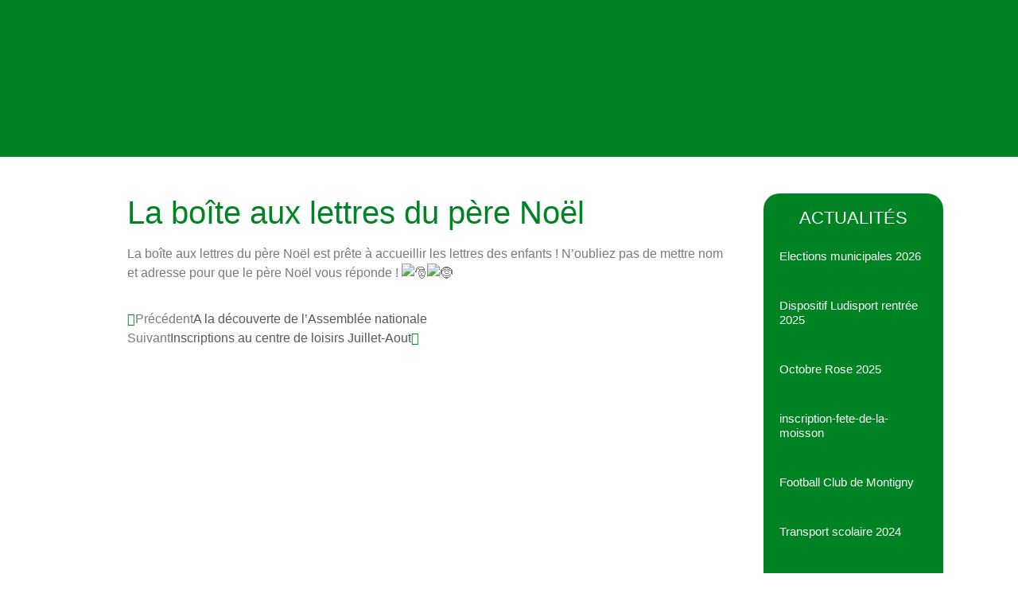

--- FILE ---
content_type: text/html; charset=UTF-8
request_url: https://villagedemontigny.fr/lux-cosmetic/
body_size: 37357
content:
<!doctype html>
<html lang="fr-FR">
<head>
	<meta charset="UTF-8">
	<meta name="viewport" content="width=device-width, initial-scale=1">
	<link rel="profile" href="https://gmpg.org/xfn/11">
	<link rel="dns-prefetch" href="//cdn.hu-manity.co" />
		<!-- Cookie Compliance -->
		<script type="text/javascript">var huOptions = {"appID":"wwwvillagedemontignyfr-dbe4766","currentLanguage":"fr","blocking":false,"globalCookie":false,"isAdmin":false,"privacyConsent":true,"forms":[]};</script>
		<script type="text/javascript" src="https://cdn.hu-manity.co/hu-banner.min.js"></script><meta name='robots' content='index, follow, max-image-preview:large, max-snippet:-1, max-video-preview:-1' />

	<!-- This site is optimized with the Yoast SEO plugin v26.8 - https://yoast.com/product/yoast-seo-wordpress/ -->
	<title>La boîte aux lettres du père Noël - Le village de Montigny</title>
	<link rel="canonical" href="https://villagedemontigny.fr/lux-cosmetic/" />
	<meta property="og:locale" content="fr_FR" />
	<meta property="og:type" content="article" />
	<meta property="og:title" content="La boîte aux lettres du père Noël - Le village de Montigny" />
	<meta property="og:description" content="La boîte aux lettres du père Noël est prête à accueillir les lettres des enfants ! N&rsquo;oubliez pas de mettre nom et adresse pour que le père Noël vous réponde !" />
	<meta property="og:url" content="https://villagedemontigny.fr/lux-cosmetic/" />
	<meta property="og:site_name" content="Le village de Montigny" />
	<meta property="article:publisher" content="https://www.facebook.com/Mairie-De-Montigny-656555741370043/" />
	<meta property="article:published_time" content="2021-12-05T10:02:36+00:00" />
	<meta property="article:modified_time" content="2022-06-30T09:46:15+00:00" />
	<meta property="og:image" content="https://villagedemontigny.fr/wp-content/uploads/2018/05/261267773_1549484402077168_466933499190186011_n.jpg" />
	<meta property="og:image:width" content="960" />
	<meta property="og:image:height" content="720" />
	<meta property="og:image:type" content="image/jpeg" />
	<meta name="author" content="levillagedemontigny@gmail.com" />
	<meta name="twitter:card" content="summary_large_image" />
	<meta name="twitter:label1" content="Écrit par" />
	<meta name="twitter:data1" content="levillagedemontigny@gmail.com" />
	<script type="application/ld+json" class="yoast-schema-graph">{"@context":"https://schema.org","@graph":[{"@type":"Article","@id":"https://villagedemontigny.fr/lux-cosmetic/#article","isPartOf":{"@id":"https://villagedemontigny.fr/lux-cosmetic/"},"author":{"name":"levillagedemontigny@gmail.com","@id":"https://villagedemontigny.fr/#/schema/person/ece754bb717365ec02864b5ae8ad1e0b"},"headline":"La boîte aux lettres du père Noël","datePublished":"2021-12-05T10:02:36+00:00","dateModified":"2022-06-30T09:46:15+00:00","mainEntityOfPage":{"@id":"https://villagedemontigny.fr/lux-cosmetic/"},"wordCount":46,"publisher":{"@id":"https://villagedemontigny.fr/#organization"},"image":{"@id":"https://villagedemontigny.fr/lux-cosmetic/#primaryimage"},"thumbnailUrl":"https://villagedemontigny.fr/wp-content/uploads/2018/05/261267773_1549484402077168_466933499190186011_n.jpg","articleSection":["actualités","Vie quotidienne"],"inLanguage":"fr-FR"},{"@type":"WebPage","@id":"https://villagedemontigny.fr/lux-cosmetic/","url":"https://villagedemontigny.fr/lux-cosmetic/","name":"La boîte aux lettres du père Noël - Le village de Montigny","isPartOf":{"@id":"https://villagedemontigny.fr/#website"},"primaryImageOfPage":{"@id":"https://villagedemontigny.fr/lux-cosmetic/#primaryimage"},"image":{"@id":"https://villagedemontigny.fr/lux-cosmetic/#primaryimage"},"thumbnailUrl":"https://villagedemontigny.fr/wp-content/uploads/2018/05/261267773_1549484402077168_466933499190186011_n.jpg","datePublished":"2021-12-05T10:02:36+00:00","dateModified":"2022-06-30T09:46:15+00:00","breadcrumb":{"@id":"https://villagedemontigny.fr/lux-cosmetic/#breadcrumb"},"inLanguage":"fr-FR","potentialAction":[{"@type":"ReadAction","target":["https://villagedemontigny.fr/lux-cosmetic/"]}]},{"@type":"ImageObject","inLanguage":"fr-FR","@id":"https://villagedemontigny.fr/lux-cosmetic/#primaryimage","url":"https://villagedemontigny.fr/wp-content/uploads/2018/05/261267773_1549484402077168_466933499190186011_n.jpg","contentUrl":"https://villagedemontigny.fr/wp-content/uploads/2018/05/261267773_1549484402077168_466933499190186011_n.jpg","width":960,"height":720},{"@type":"BreadcrumbList","@id":"https://villagedemontigny.fr/lux-cosmetic/#breadcrumb","itemListElement":[{"@type":"ListItem","position":1,"name":"Home","item":"https://villagedemontigny.fr/"},{"@type":"ListItem","position":2,"name":"La boîte aux lettres du père Noël"}]},{"@type":"WebSite","@id":"https://villagedemontigny.fr/#website","url":"https://villagedemontigny.fr/","name":"Le village de Montigny","description":"Toujours et Encor","publisher":{"@id":"https://villagedemontigny.fr/#organization"},"potentialAction":[{"@type":"SearchAction","target":{"@type":"EntryPoint","urlTemplate":"https://villagedemontigny.fr/?s={search_term_string}"},"query-input":{"@type":"PropertyValueSpecification","valueRequired":true,"valueName":"search_term_string"}}],"inLanguage":"fr-FR"},{"@type":"Organization","@id":"https://villagedemontigny.fr/#organization","name":"Le village de Montigny","url":"https://villagedemontigny.fr/","logo":{"@type":"ImageObject","inLanguage":"fr-FR","@id":"https://villagedemontigny.fr/#/schema/logo/image/","url":"https://villagedemontigny.fr/wp-content/uploads/2021/11/montigny-couleur.png","contentUrl":"https://villagedemontigny.fr/wp-content/uploads/2021/11/montigny-couleur.png","width":500,"height":233,"caption":"Le village de Montigny"},"image":{"@id":"https://villagedemontigny.fr/#/schema/logo/image/"},"sameAs":["https://www.facebook.com/Mairie-De-Montigny-656555741370043/"]},{"@type":"Person","@id":"https://villagedemontigny.fr/#/schema/person/ece754bb717365ec02864b5ae8ad1e0b","name":"levillagedemontigny@gmail.com","image":{"@type":"ImageObject","inLanguage":"fr-FR","@id":"https://villagedemontigny.fr/#/schema/person/image/","url":"https://secure.gravatar.com/avatar/84b6bf75bebcdb92819cc88659efbf69659f1b0bb48d542ce816157950931190?s=96&d=mm&r=g","contentUrl":"https://secure.gravatar.com/avatar/84b6bf75bebcdb92819cc88659efbf69659f1b0bb48d542ce816157950931190?s=96&d=mm&r=g","caption":"levillagedemontigny@gmail.com"},"sameAs":["https://villagedemontigny.fr"],"url":"https://villagedemontigny.fr/author/levillagedemontignygmail-com/"}]}</script>
	<!-- / Yoast SEO plugin. -->


<link rel='dns-prefetch' href='//www.googletagmanager.com' />
<link rel="alternate" type="application/rss+xml" title="Le village de Montigny &raquo; Flux" href="https://villagedemontigny.fr/feed/" />
<link rel="alternate" type="application/rss+xml" title="Le village de Montigny &raquo; Flux des commentaires" href="https://villagedemontigny.fr/comments/feed/" />
<link rel="alternate" title="oEmbed (JSON)" type="application/json+oembed" href="https://villagedemontigny.fr/wp-json/oembed/1.0/embed?url=https%3A%2F%2Fvillagedemontigny.fr%2Flux-cosmetic%2F" />
<link rel="alternate" title="oEmbed (XML)" type="text/xml+oembed" href="https://villagedemontigny.fr/wp-json/oembed/1.0/embed?url=https%3A%2F%2Fvillagedemontigny.fr%2Flux-cosmetic%2F&#038;format=xml" />
<style id='wp-img-auto-sizes-contain-inline-css'>
img:is([sizes=auto i],[sizes^="auto," i]){contain-intrinsic-size:3000px 1500px}
/*# sourceURL=wp-img-auto-sizes-contain-inline-css */
</style>

<link rel='stylesheet' id='hello-elementor-theme-style-css' href='https://villagedemontigny.fr/wp-content/themes/hello-elementor/assets/css/theme.css?ver=3.4.6' media='all' />
<link rel='stylesheet' id='jet-menu-hello-css' href='https://villagedemontigny.fr/wp-content/plugins/jet-menu/integration/themes/hello-elementor/assets/css/style.css?ver=2.4.10' media='all' />
<link rel='stylesheet' id='wpfd-modal-css' href='https://villagedemontigny.fr/wp-content/plugins/wp-file-download/app/admin/assets/css/leanmodal.css?ver=6.9' media='all' />
<link rel='stylesheet' id='wpfd-elementor-widget-style-css' href='https://villagedemontigny.fr/wp-content/plugins/wp-file-download/app/includes/elementor/assets/css/elementor.widgets.css?ver=6.2.9' media='all' />
<link rel='stylesheet' id='wpfd-jquery-tagit-css' href='https://villagedemontigny.fr/wp-content/plugins/wp-file-download/app/admin/assets/css/jquery.tagit.css?ver=6.9' media='all' />
<link rel='stylesheet' id='wpfd-daterangepicker-style-css' href='https://villagedemontigny.fr/wp-content/plugins/wp-file-download/app/admin/assets/ui/css/daterangepicker.css?ver=6.2.9' media='all' />
<link rel='stylesheet' id='wpfd-chosen-style-css' href='https://villagedemontigny.fr/wp-content/plugins/wp-file-download/app/admin/assets/css/chosen.css?ver=6.2.9' media='all' />
<link rel='stylesheet' id='wpfd-jquery-qtip-style-css' href='https://villagedemontigny.fr/wp-content/plugins/wp-file-download/app/admin/assets/ui/css/jquery.qtip.css?ver=6.2.9' media='all' />
<link rel='stylesheet' id='wpfd-elementor-widget-dark-style-css' href='https://villagedemontigny.fr/wp-content/plugins/wp-file-download/app/includes/elementor/assets/css/elementor.dark.css?ver=3.34.2' media='(prefers-color-scheme: dark)' />
<link rel='stylesheet' id='wpfd-elementor-widget-light-style-css' href='https://villagedemontigny.fr/wp-content/plugins/wp-file-download/app/includes/elementor/assets/css/elementor.light.css?ver=3.34.2' media='(prefers-color-scheme: light)' />
<style id='wp-emoji-styles-inline-css'>

	img.wp-smiley, img.emoji {
		display: inline !important;
		border: none !important;
		box-shadow: none !important;
		height: 1em !important;
		width: 1em !important;
		margin: 0 0.07em !important;
		vertical-align: -0.1em !important;
		background: none !important;
		padding: 0 !important;
	}
/*# sourceURL=wp-emoji-styles-inline-css */
</style>
<link rel='stylesheet' id='wp-block-library-css' href='https://villagedemontigny.fr/wp-includes/css/dist/block-library/style.min.css?ver=6.9' media='all' />
<style id='global-styles-inline-css'>
:root{--wp--preset--aspect-ratio--square: 1;--wp--preset--aspect-ratio--4-3: 4/3;--wp--preset--aspect-ratio--3-4: 3/4;--wp--preset--aspect-ratio--3-2: 3/2;--wp--preset--aspect-ratio--2-3: 2/3;--wp--preset--aspect-ratio--16-9: 16/9;--wp--preset--aspect-ratio--9-16: 9/16;--wp--preset--color--black: #000000;--wp--preset--color--cyan-bluish-gray: #abb8c3;--wp--preset--color--white: #ffffff;--wp--preset--color--pale-pink: #f78da7;--wp--preset--color--vivid-red: #cf2e2e;--wp--preset--color--luminous-vivid-orange: #ff6900;--wp--preset--color--luminous-vivid-amber: #fcb900;--wp--preset--color--light-green-cyan: #7bdcb5;--wp--preset--color--vivid-green-cyan: #00d084;--wp--preset--color--pale-cyan-blue: #8ed1fc;--wp--preset--color--vivid-cyan-blue: #0693e3;--wp--preset--color--vivid-purple: #9b51e0;--wp--preset--gradient--vivid-cyan-blue-to-vivid-purple: linear-gradient(135deg,rgb(6,147,227) 0%,rgb(155,81,224) 100%);--wp--preset--gradient--light-green-cyan-to-vivid-green-cyan: linear-gradient(135deg,rgb(122,220,180) 0%,rgb(0,208,130) 100%);--wp--preset--gradient--luminous-vivid-amber-to-luminous-vivid-orange: linear-gradient(135deg,rgb(252,185,0) 0%,rgb(255,105,0) 100%);--wp--preset--gradient--luminous-vivid-orange-to-vivid-red: linear-gradient(135deg,rgb(255,105,0) 0%,rgb(207,46,46) 100%);--wp--preset--gradient--very-light-gray-to-cyan-bluish-gray: linear-gradient(135deg,rgb(238,238,238) 0%,rgb(169,184,195) 100%);--wp--preset--gradient--cool-to-warm-spectrum: linear-gradient(135deg,rgb(74,234,220) 0%,rgb(151,120,209) 20%,rgb(207,42,186) 40%,rgb(238,44,130) 60%,rgb(251,105,98) 80%,rgb(254,248,76) 100%);--wp--preset--gradient--blush-light-purple: linear-gradient(135deg,rgb(255,206,236) 0%,rgb(152,150,240) 100%);--wp--preset--gradient--blush-bordeaux: linear-gradient(135deg,rgb(254,205,165) 0%,rgb(254,45,45) 50%,rgb(107,0,62) 100%);--wp--preset--gradient--luminous-dusk: linear-gradient(135deg,rgb(255,203,112) 0%,rgb(199,81,192) 50%,rgb(65,88,208) 100%);--wp--preset--gradient--pale-ocean: linear-gradient(135deg,rgb(255,245,203) 0%,rgb(182,227,212) 50%,rgb(51,167,181) 100%);--wp--preset--gradient--electric-grass: linear-gradient(135deg,rgb(202,248,128) 0%,rgb(113,206,126) 100%);--wp--preset--gradient--midnight: linear-gradient(135deg,rgb(2,3,129) 0%,rgb(40,116,252) 100%);--wp--preset--font-size--small: 13px;--wp--preset--font-size--medium: 20px;--wp--preset--font-size--large: 36px;--wp--preset--font-size--x-large: 42px;--wp--preset--spacing--20: 0.44rem;--wp--preset--spacing--30: 0.67rem;--wp--preset--spacing--40: 1rem;--wp--preset--spacing--50: 1.5rem;--wp--preset--spacing--60: 2.25rem;--wp--preset--spacing--70: 3.38rem;--wp--preset--spacing--80: 5.06rem;--wp--preset--shadow--natural: 6px 6px 9px rgba(0, 0, 0, 0.2);--wp--preset--shadow--deep: 12px 12px 50px rgba(0, 0, 0, 0.4);--wp--preset--shadow--sharp: 6px 6px 0px rgba(0, 0, 0, 0.2);--wp--preset--shadow--outlined: 6px 6px 0px -3px rgb(255, 255, 255), 6px 6px rgb(0, 0, 0);--wp--preset--shadow--crisp: 6px 6px 0px rgb(0, 0, 0);}:root { --wp--style--global--content-size: 800px;--wp--style--global--wide-size: 1200px; }:where(body) { margin: 0; }.wp-site-blocks > .alignleft { float: left; margin-right: 2em; }.wp-site-blocks > .alignright { float: right; margin-left: 2em; }.wp-site-blocks > .aligncenter { justify-content: center; margin-left: auto; margin-right: auto; }:where(.wp-site-blocks) > * { margin-block-start: 24px; margin-block-end: 0; }:where(.wp-site-blocks) > :first-child { margin-block-start: 0; }:where(.wp-site-blocks) > :last-child { margin-block-end: 0; }:root { --wp--style--block-gap: 24px; }:root :where(.is-layout-flow) > :first-child{margin-block-start: 0;}:root :where(.is-layout-flow) > :last-child{margin-block-end: 0;}:root :where(.is-layout-flow) > *{margin-block-start: 24px;margin-block-end: 0;}:root :where(.is-layout-constrained) > :first-child{margin-block-start: 0;}:root :where(.is-layout-constrained) > :last-child{margin-block-end: 0;}:root :where(.is-layout-constrained) > *{margin-block-start: 24px;margin-block-end: 0;}:root :where(.is-layout-flex){gap: 24px;}:root :where(.is-layout-grid){gap: 24px;}.is-layout-flow > .alignleft{float: left;margin-inline-start: 0;margin-inline-end: 2em;}.is-layout-flow > .alignright{float: right;margin-inline-start: 2em;margin-inline-end: 0;}.is-layout-flow > .aligncenter{margin-left: auto !important;margin-right: auto !important;}.is-layout-constrained > .alignleft{float: left;margin-inline-start: 0;margin-inline-end: 2em;}.is-layout-constrained > .alignright{float: right;margin-inline-start: 2em;margin-inline-end: 0;}.is-layout-constrained > .aligncenter{margin-left: auto !important;margin-right: auto !important;}.is-layout-constrained > :where(:not(.alignleft):not(.alignright):not(.alignfull)){max-width: var(--wp--style--global--content-size);margin-left: auto !important;margin-right: auto !important;}.is-layout-constrained > .alignwide{max-width: var(--wp--style--global--wide-size);}body .is-layout-flex{display: flex;}.is-layout-flex{flex-wrap: wrap;align-items: center;}.is-layout-flex > :is(*, div){margin: 0;}body .is-layout-grid{display: grid;}.is-layout-grid > :is(*, div){margin: 0;}body{padding-top: 0px;padding-right: 0px;padding-bottom: 0px;padding-left: 0px;}a:where(:not(.wp-element-button)){text-decoration: underline;}:root :where(.wp-element-button, .wp-block-button__link){background-color: #32373c;border-width: 0;color: #fff;font-family: inherit;font-size: inherit;font-style: inherit;font-weight: inherit;letter-spacing: inherit;line-height: inherit;padding-top: calc(0.667em + 2px);padding-right: calc(1.333em + 2px);padding-bottom: calc(0.667em + 2px);padding-left: calc(1.333em + 2px);text-decoration: none;text-transform: inherit;}.has-black-color{color: var(--wp--preset--color--black) !important;}.has-cyan-bluish-gray-color{color: var(--wp--preset--color--cyan-bluish-gray) !important;}.has-white-color{color: var(--wp--preset--color--white) !important;}.has-pale-pink-color{color: var(--wp--preset--color--pale-pink) !important;}.has-vivid-red-color{color: var(--wp--preset--color--vivid-red) !important;}.has-luminous-vivid-orange-color{color: var(--wp--preset--color--luminous-vivid-orange) !important;}.has-luminous-vivid-amber-color{color: var(--wp--preset--color--luminous-vivid-amber) !important;}.has-light-green-cyan-color{color: var(--wp--preset--color--light-green-cyan) !important;}.has-vivid-green-cyan-color{color: var(--wp--preset--color--vivid-green-cyan) !important;}.has-pale-cyan-blue-color{color: var(--wp--preset--color--pale-cyan-blue) !important;}.has-vivid-cyan-blue-color{color: var(--wp--preset--color--vivid-cyan-blue) !important;}.has-vivid-purple-color{color: var(--wp--preset--color--vivid-purple) !important;}.has-black-background-color{background-color: var(--wp--preset--color--black) !important;}.has-cyan-bluish-gray-background-color{background-color: var(--wp--preset--color--cyan-bluish-gray) !important;}.has-white-background-color{background-color: var(--wp--preset--color--white) !important;}.has-pale-pink-background-color{background-color: var(--wp--preset--color--pale-pink) !important;}.has-vivid-red-background-color{background-color: var(--wp--preset--color--vivid-red) !important;}.has-luminous-vivid-orange-background-color{background-color: var(--wp--preset--color--luminous-vivid-orange) !important;}.has-luminous-vivid-amber-background-color{background-color: var(--wp--preset--color--luminous-vivid-amber) !important;}.has-light-green-cyan-background-color{background-color: var(--wp--preset--color--light-green-cyan) !important;}.has-vivid-green-cyan-background-color{background-color: var(--wp--preset--color--vivid-green-cyan) !important;}.has-pale-cyan-blue-background-color{background-color: var(--wp--preset--color--pale-cyan-blue) !important;}.has-vivid-cyan-blue-background-color{background-color: var(--wp--preset--color--vivid-cyan-blue) !important;}.has-vivid-purple-background-color{background-color: var(--wp--preset--color--vivid-purple) !important;}.has-black-border-color{border-color: var(--wp--preset--color--black) !important;}.has-cyan-bluish-gray-border-color{border-color: var(--wp--preset--color--cyan-bluish-gray) !important;}.has-white-border-color{border-color: var(--wp--preset--color--white) !important;}.has-pale-pink-border-color{border-color: var(--wp--preset--color--pale-pink) !important;}.has-vivid-red-border-color{border-color: var(--wp--preset--color--vivid-red) !important;}.has-luminous-vivid-orange-border-color{border-color: var(--wp--preset--color--luminous-vivid-orange) !important;}.has-luminous-vivid-amber-border-color{border-color: var(--wp--preset--color--luminous-vivid-amber) !important;}.has-light-green-cyan-border-color{border-color: var(--wp--preset--color--light-green-cyan) !important;}.has-vivid-green-cyan-border-color{border-color: var(--wp--preset--color--vivid-green-cyan) !important;}.has-pale-cyan-blue-border-color{border-color: var(--wp--preset--color--pale-cyan-blue) !important;}.has-vivid-cyan-blue-border-color{border-color: var(--wp--preset--color--vivid-cyan-blue) !important;}.has-vivid-purple-border-color{border-color: var(--wp--preset--color--vivid-purple) !important;}.has-vivid-cyan-blue-to-vivid-purple-gradient-background{background: var(--wp--preset--gradient--vivid-cyan-blue-to-vivid-purple) !important;}.has-light-green-cyan-to-vivid-green-cyan-gradient-background{background: var(--wp--preset--gradient--light-green-cyan-to-vivid-green-cyan) !important;}.has-luminous-vivid-amber-to-luminous-vivid-orange-gradient-background{background: var(--wp--preset--gradient--luminous-vivid-amber-to-luminous-vivid-orange) !important;}.has-luminous-vivid-orange-to-vivid-red-gradient-background{background: var(--wp--preset--gradient--luminous-vivid-orange-to-vivid-red) !important;}.has-very-light-gray-to-cyan-bluish-gray-gradient-background{background: var(--wp--preset--gradient--very-light-gray-to-cyan-bluish-gray) !important;}.has-cool-to-warm-spectrum-gradient-background{background: var(--wp--preset--gradient--cool-to-warm-spectrum) !important;}.has-blush-light-purple-gradient-background{background: var(--wp--preset--gradient--blush-light-purple) !important;}.has-blush-bordeaux-gradient-background{background: var(--wp--preset--gradient--blush-bordeaux) !important;}.has-luminous-dusk-gradient-background{background: var(--wp--preset--gradient--luminous-dusk) !important;}.has-pale-ocean-gradient-background{background: var(--wp--preset--gradient--pale-ocean) !important;}.has-electric-grass-gradient-background{background: var(--wp--preset--gradient--electric-grass) !important;}.has-midnight-gradient-background{background: var(--wp--preset--gradient--midnight) !important;}.has-small-font-size{font-size: var(--wp--preset--font-size--small) !important;}.has-medium-font-size{font-size: var(--wp--preset--font-size--medium) !important;}.has-large-font-size{font-size: var(--wp--preset--font-size--large) !important;}.has-x-large-font-size{font-size: var(--wp--preset--font-size--x-large) !important;}
:root :where(.wp-block-pullquote){font-size: 1.5em;line-height: 1.6;}
/*# sourceURL=global-styles-inline-css */
</style>
<link rel='stylesheet' id='dashicons-css' href='https://villagedemontigny.fr/wp-includes/css/dashicons.min.css?ver=6.9' media='all' />
<link rel='stylesheet' id='hello-elementor-css' href='https://villagedemontigny.fr/wp-content/themes/hello-elementor/assets/css/reset.css?ver=3.4.6' media='all' />
<link rel='stylesheet' id='hello-elementor-header-footer-css' href='https://villagedemontigny.fr/wp-content/themes/hello-elementor/assets/css/header-footer.css?ver=3.4.6' media='all' />
<link rel='stylesheet' id='elementor-frontend-css' href='https://villagedemontigny.fr/wp-content/plugins/elementor/assets/css/frontend.min.css?ver=3.34.2' media='all' />
<link rel='stylesheet' id='elementor-post-464-css' href='https://villagedemontigny.fr/wp-content/uploads/elementor/css/post-464.css?ver=1769114563' media='all' />
<link rel='stylesheet' id='jet-menu-public-styles-css' href='https://villagedemontigny.fr/wp-content/plugins/jet-menu/assets/public/css/public.css?ver=2.4.10' media='all' />
<link rel='stylesheet' id='jet-blocks-css' href='https://villagedemontigny.fr/wp-content/uploads/elementor/css/custom-jet-blocks.css?ver=1.3.18' media='all' />
<link rel='stylesheet' id='elementor-icons-css' href='https://villagedemontigny.fr/wp-content/plugins/elementor/assets/lib/eicons/css/elementor-icons.min.css?ver=5.46.0' media='all' />
<link rel='stylesheet' id='jet-blog-css' href='https://villagedemontigny.fr/wp-content/plugins/jet-blog/assets/css/jet-blog.css?ver=2.4.4' media='all' />
<link rel='stylesheet' id='jet-tabs-frontend-css' href='https://villagedemontigny.fr/wp-content/plugins/jet-tabs/assets/css/jet-tabs-frontend.css?ver=2.2.9' media='all' />
<link rel='stylesheet' id='jet-tricks-frontend-css' href='https://villagedemontigny.fr/wp-content/plugins/jet-tricks/assets/css/jet-tricks-frontend.css?ver=1.5.3' media='all' />
<link rel='stylesheet' id='she-header-style-css' href='https://villagedemontigny.fr/wp-content/plugins/sticky-header-effects-for-elementor/assets/css/she-header-style.css?ver=2.1.6' media='all' />
<link rel='stylesheet' id='elementor-post-141-css' href='https://villagedemontigny.fr/wp-content/uploads/elementor/css/post-141.css?ver=1769114564' media='all' />
<link rel='stylesheet' id='elementor-post-41-css' href='https://villagedemontigny.fr/wp-content/uploads/elementor/css/post-41.css?ver=1769114565' media='all' />
<link rel='stylesheet' id='jet-theme-core-frontend-styles-css' href='https://villagedemontigny.fr/wp-content/plugins/jet-theme-core/assets/css/frontend.css?ver=2.3.0.2' media='all' />
<link rel='stylesheet' id='widget-image-css' href='https://villagedemontigny.fr/wp-content/plugins/elementor/assets/css/widget-image.min.css?ver=3.34.2' media='all' />
<link rel='stylesheet' id='e-motion-fx-css' href='https://villagedemontigny.fr/wp-content/plugins/elementor-pro/assets/css/modules/motion-fx.min.css?ver=3.34.0' media='all' />
<link rel='stylesheet' id='widget-spacer-css' href='https://villagedemontigny.fr/wp-content/plugins/elementor/assets/css/widget-spacer.min.css?ver=3.34.2' media='all' />
<link rel='stylesheet' id='widget-heading-css' href='https://villagedemontigny.fr/wp-content/plugins/elementor/assets/css/widget-heading.min.css?ver=3.34.2' media='all' />
<link rel='stylesheet' id='widget-icon-list-css' href='https://villagedemontigny.fr/wp-content/plugins/elementor/assets/css/widget-icon-list.min.css?ver=3.34.2' media='all' />
<link rel='stylesheet' id='widget-post-navigation-css' href='https://villagedemontigny.fr/wp-content/plugins/elementor-pro/assets/css/widget-post-navigation.min.css?ver=3.34.0' media='all' />
<link rel='stylesheet' id='widget-posts-css' href='https://villagedemontigny.fr/wp-content/plugins/elementor-pro/assets/css/widget-posts.min.css?ver=3.34.0' media='all' />
<link rel='stylesheet' id='elementor-post-476-css' href='https://villagedemontigny.fr/wp-content/uploads/elementor/css/post-476.css?ver=1769114565' media='all' />
<link rel='stylesheet' id='elementor-post-650-css' href='https://villagedemontigny.fr/wp-content/uploads/elementor/css/post-650.css?ver=1769114566' media='all' />
<link rel='stylesheet' id='elementor-post-1655-css' href='https://villagedemontigny.fr/wp-content/uploads/elementor/css/post-1655.css?ver=1769119778' media='all' />
<link rel='stylesheet' id='bdt-uikit-css' href='https://villagedemontigny.fr/wp-content/plugins/bdthemes-element-pack-lite/assets/css/bdt-uikit.css?ver=3.21.7' media='all' />
<link rel='stylesheet' id='ep-helper-css' href='https://villagedemontigny.fr/wp-content/plugins/bdthemes-element-pack-lite/assets/css/ep-helper.css?ver=8.3.16' media='all' />
<link rel='stylesheet' id='elementor-gf-local-barlow-css' href='https://villagedemontigny.fr/wp-content/uploads/elementor/google-fonts/css/barlow.css?ver=1742272863' media='all' />
<link rel='stylesheet' id='elementor-gf-local-robotoslab-css' href='https://villagedemontigny.fr/wp-content/uploads/elementor/google-fonts/css/robotoslab.css?ver=1742272866' media='all' />
<link rel='stylesheet' id='elementor-gf-local-sourcesanspro-css' href='https://villagedemontigny.fr/wp-content/uploads/elementor/google-fonts/css/sourcesanspro.css?ver=1742272869' media='all' />
<link rel='stylesheet' id='elementor-gf-local-poppins-css' href='https://villagedemontigny.fr/wp-content/uploads/elementor/google-fonts/css/poppins.css?ver=1742272878' media='all' />
<link rel='stylesheet' id='elementor-gf-local-roboto-css' href='https://villagedemontigny.fr/wp-content/uploads/elementor/google-fonts/css/roboto.css?ver=1742272877' media='all' />
<link rel='stylesheet' id='elementor-icons-shared-0-css' href='https://villagedemontigny.fr/wp-content/plugins/elementor/assets/lib/font-awesome/css/fontawesome.min.css?ver=5.15.3' media='all' />
<link rel='stylesheet' id='elementor-icons-fa-solid-css' href='https://villagedemontigny.fr/wp-content/plugins/elementor/assets/lib/font-awesome/css/solid.min.css?ver=5.15.3' media='all' />
<link rel='stylesheet' id='elementor-icons-fa-brands-css' href='https://villagedemontigny.fr/wp-content/plugins/elementor/assets/lib/font-awesome/css/brands.min.css?ver=5.15.3' media='all' />
<link rel='stylesheet' id='elementor-icons-fa-regular-css' href='https://villagedemontigny.fr/wp-content/plugins/elementor/assets/lib/font-awesome/css/regular.min.css?ver=5.15.3' media='all' />
<script src="https://villagedemontigny.fr/wp-includes/js/jquery/jquery.min.js?ver=3.7.1" id="jquery-core-js"></script>
<script src="https://villagedemontigny.fr/wp-includes/js/jquery/jquery-migrate.min.js?ver=3.4.1" id="jquery-migrate-js"></script>
<script src="https://villagedemontigny.fr/wp-content/plugins/wp-file-download/app/admin/assets/js/jquery.leanModal.min.js?ver=6.9" id="wpfd-modal-js"></script>
<script id="wpfd-elementor-js-extra">
var wpfd_elemetor_vars = {"dir":"https://villagedemontigny.fr/wp-content/plugins/wp-file-download/"};
//# sourceURL=wpfd-elementor-js-extra
</script>
<script src="https://villagedemontigny.fr/wp-content/plugins/wp-file-download/app/includes/elementor/assets/js/jquery.elementor.js?ver=6.9" id="wpfd-elementor-js"></script>
<script src="https://villagedemontigny.fr/wp-includes/js/jquery/ui/core.min.js?ver=1.13.3" id="jquery-ui-core-js"></script>
<script src="https://villagedemontigny.fr/wp-includes/js/jquery/ui/menu.min.js?ver=1.13.3" id="jquery-ui-menu-js"></script>
<script src="https://villagedemontigny.fr/wp-includes/js/dist/dom-ready.min.js?ver=f77871ff7694fffea381" id="wp-dom-ready-js"></script>
<script src="https://villagedemontigny.fr/wp-includes/js/dist/hooks.min.js?ver=dd5603f07f9220ed27f1" id="wp-hooks-js"></script>
<script src="https://villagedemontigny.fr/wp-includes/js/dist/i18n.min.js?ver=c26c3dc7bed366793375" id="wp-i18n-js"></script>
<script id="wp-i18n-js-after">
wp.i18n.setLocaleData( { 'text direction\u0004ltr': [ 'ltr' ] } );
//# sourceURL=wp-i18n-js-after
</script>
<script id="wp-a11y-js-translations">
( function( domain, translations ) {
	var localeData = translations.locale_data[ domain ] || translations.locale_data.messages;
	localeData[""].domain = domain;
	wp.i18n.setLocaleData( localeData, domain );
} )( "default", {"translation-revision-date":"2025-12-02 12:17:41+0000","generator":"GlotPress\/4.0.3","domain":"messages","locale_data":{"messages":{"":{"domain":"messages","plural-forms":"nplurals=2; plural=n > 1;","lang":"fr"},"Notifications":["Notifications"]}},"comment":{"reference":"wp-includes\/js\/dist\/a11y.js"}} );
//# sourceURL=wp-a11y-js-translations
</script>
<script src="https://villagedemontigny.fr/wp-includes/js/dist/a11y.min.js?ver=cb460b4676c94bd228ed" id="wp-a11y-js"></script>
<script src="https://villagedemontigny.fr/wp-includes/js/jquery/ui/autocomplete.min.js?ver=1.13.3" id="jquery-ui-autocomplete-js"></script>
<script src="https://villagedemontigny.fr/wp-content/plugins/wp-file-download/app/admin/assets/js/jquery.tagit.js?ver=6.2.9" id="wpfd-jquery-tagit-js"></script>
<script src="https://villagedemontigny.fr/wp-content/plugins/wp-file-download/app/admin/assets/ui/js/moment.min.js?ver=6.2.9" id="wpfd-moment-js"></script>
<script src="https://villagedemontigny.fr/wp-content/plugins/wp-file-download/app/admin/assets/ui/js/daterangepicker.min.js?ver=6.2.9" id="wpfd-daterangepicker-js"></script>
<script src="https://villagedemontigny.fr/wp-content/plugins/wp-file-download/app/admin/assets/js/chosen.jquery.min.js?ver=6.2.9" id="wpfd-chosen-js"></script>
<script id="wpfd-search_filter-js-extra">
var wpfdvars = {"downloadSelected":"","dateFormat":"DD-MM-YYYY","locale":"fr","msg_search_box_placeholder":"Entrez les \u00e9tiquettes ici...","msg_file_category":"CATEGORIES DE FICHIERS","msg_filter_by_tags":"Filtrer par \u00e9tiquettes","msg_no_tag_in_this_category_found":"Aucune \u00e9tiquette dans cette cat\u00e9gorie n'a \u00e9t\u00e9 trouv\u00e9e!","msg_to_date_greater_than_from_date":"La date de d\u00e9but doit \u00eatre sup\u00e9rieure \u00e0 la date de fin.","msg_overlap_date":"Vous avez s\u00e9lectionn\u00e9 une date qui a \u00e9t\u00e9 chevauch\u00e9e avec la date pr\u00e9c\u00e9dente.","search_file_suggestion":"1","check_empty_key_search":"","translates":{"download_selected":"T\u00e9l\u00e9chargement s\u00e9lectionn\u00e9","msg_upload_file":"Nouveau(x) fichier(s) t\u00e9l\u00e9vers\u00e9(s) avec succ\u00e8s!","msg_loading":"Veuillez patienter pendant le t\u00e9l\u00e9chargement de vos fichiers\u00a0!","msg_search_file_category_placeholder":"Recherche dans la cat\u00e9gorie de fichiers...","msg_search_file_category_search":"Recherche","wpfd_all_categories":"Toutes cat\u00e9gories"}};
//# sourceURL=wpfd-search_filter-js-extra
</script>
<script id="wpfd-search_filter-js-before">
var wpfdLocaleSettings = {
            "format": "DD-MM-YYYY",
            "separator": " - ",
            "applyLabel": "Appliquer",
            "cancelLabel": "Annuler",
            "fromLabel": "Depuis",
            "toLabel": "Jusqu&#039;à",
            "customRangeLabel": "Personnalisé",
            "weekLabel": "W",
            "daysOfWeek": [
                "Su",
                "Mo",
                "Tu",
                "We",
                "Th",
                "FR",
                "Sa",
            ],
            "monthNames": [
                "Janvier",
                "Février",
                "Mars",
                "Avril",
                "Mai",
                "Juin",
                "juillet",
                "Août",
                "Septembre",
                "Octobre",
                "Novembre",
                "Décembre",
            ],
            "firstDay": 1,
        }
//# sourceURL=wpfd-search_filter-js-before
</script>
<script src="https://villagedemontigny.fr/wp-content/plugins/wp-file-download/app/site/assets/js/search_filter.js?ver=6.2.9" id="wpfd-search_filter-js"></script>
<script id="wpfd-search_filter-js-after">
var wpfdajaxurl = "https://villagedemontigny.fr/wp-admin/admin-ajax.php?juwpfisadmin=false&action=wpfd&"
//# sourceURL=wpfd-search_filter-js-after
</script>
<script src="https://villagedemontigny.fr/wp-content/plugins/wp-file-download/app/admin/assets/ui/js/jquery.qtip.min.js?ver=6.2.9" id="wpfd-jquery-qtip-js"></script>
<script src="https://villagedemontigny.fr/wp-content/plugins/wp-file-download/app/includes/elementor/assets/js/jquery.elementor.widgets.js?ver=6.2.9" id="jquery-elementor-widgets-js"></script>
<script src="https://villagedemontigny.fr/wp-content/plugins/sticky-header-effects-for-elementor/assets/js/she-header.js?ver=2.1.6" id="she-header-js"></script>

<!-- Extrait de code de la balise Google (gtag.js) ajouté par Site Kit -->
<!-- Extrait Google Analytics ajouté par Site Kit -->
<script src="https://www.googletagmanager.com/gtag/js?id=G-VTV8REF2YN" id="google_gtagjs-js" async></script>
<script id="google_gtagjs-js-after">
window.dataLayer = window.dataLayer || [];function gtag(){dataLayer.push(arguments);}
gtag("set","linker",{"domains":["villagedemontigny.fr"]});
gtag("js", new Date());
gtag("set", "developer_id.dZTNiMT", true);
gtag("config", "G-VTV8REF2YN");
//# sourceURL=google_gtagjs-js-after
</script>
<link rel="https://api.w.org/" href="https://villagedemontigny.fr/wp-json/" /><link rel="alternate" title="JSON" type="application/json" href="https://villagedemontigny.fr/wp-json/wp/v2/posts/164" /><link rel="EditURI" type="application/rsd+xml" title="RSD" href="https://villagedemontigny.fr/xmlrpc.php?rsd" />
<meta name="generator" content="WordPress 6.9" />
<link rel='shortlink' href='https://villagedemontigny.fr/?p=164' />
<meta name="generator" content="Site Kit by Google 1.170.0" /><style id="wpfd_custom_css"></style><meta name="generator" content="Elementor 3.34.2; features: additional_custom_breakpoints; settings: css_print_method-external, google_font-enabled, font_display-auto">
			<style>
				.e-con.e-parent:nth-of-type(n+4):not(.e-lazyloaded):not(.e-no-lazyload),
				.e-con.e-parent:nth-of-type(n+4):not(.e-lazyloaded):not(.e-no-lazyload) * {
					background-image: none !important;
				}
				@media screen and (max-height: 1024px) {
					.e-con.e-parent:nth-of-type(n+3):not(.e-lazyloaded):not(.e-no-lazyload),
					.e-con.e-parent:nth-of-type(n+3):not(.e-lazyloaded):not(.e-no-lazyload) * {
						background-image: none !important;
					}
				}
				@media screen and (max-height: 640px) {
					.e-con.e-parent:nth-of-type(n+2):not(.e-lazyloaded):not(.e-no-lazyload),
					.e-con.e-parent:nth-of-type(n+2):not(.e-lazyloaded):not(.e-no-lazyload) * {
						background-image: none !important;
					}
				}
			</style>
			</head>
<body data-rsssl=1 class="wp-singular post-template-default single single-post postid-164 single-format-standard wp-custom-logo wp-embed-responsive wp-theme-hello-elementor cookies-not-set hello-elementor-default jet-mega-menu-location elementor-default elementor-template-full-width elementor-kit-464 elementor-page-1655">


<a class="skip-link screen-reader-text" href="#content">Aller au contenu</a>

		<header data-elementor-type="header" data-elementor-id="476" class="elementor elementor-476 elementor-location-header" data-elementor-post-type="elementor_library">
					<header class="elementor-section elementor-top-section elementor-element elementor-element-16c632c3 elementor-section-content-middle she-header-yes she-header-hide-on-scroll-yes she-header-transparent-yes she-header-change-logo-color-yes she-header-change-logo-color-yes elementor-section-full_width elementor-section-height-default elementor-section-height-default" data-id="16c632c3" data-element_type="section" data-settings="{&quot;jet_parallax_layout_list&quot;:[{&quot;_id&quot;:&quot;2bdf0a9&quot;,&quot;jet_parallax_layout_image&quot;:{&quot;url&quot;:&quot;&quot;,&quot;id&quot;:&quot;&quot;,&quot;size&quot;:&quot;&quot;},&quot;jet_parallax_layout_image_tablet&quot;:{&quot;url&quot;:&quot;&quot;,&quot;id&quot;:&quot;&quot;,&quot;size&quot;:&quot;&quot;},&quot;jet_parallax_layout_image_mobile&quot;:{&quot;url&quot;:&quot;&quot;,&quot;id&quot;:&quot;&quot;,&quot;size&quot;:&quot;&quot;},&quot;jet_parallax_layout_speed&quot;:{&quot;unit&quot;:&quot;%&quot;,&quot;size&quot;:50,&quot;sizes&quot;:[]},&quot;jet_parallax_layout_type&quot;:&quot;scroll&quot;,&quot;jet_parallax_layout_direction&quot;:null,&quot;jet_parallax_layout_fx_direction&quot;:null,&quot;jet_parallax_layout_z_index&quot;:&quot;&quot;,&quot;jet_parallax_layout_bg_x&quot;:50,&quot;jet_parallax_layout_bg_x_tablet&quot;:&quot;&quot;,&quot;jet_parallax_layout_bg_x_mobile&quot;:&quot;&quot;,&quot;jet_parallax_layout_bg_y&quot;:50,&quot;jet_parallax_layout_bg_y_tablet&quot;:&quot;&quot;,&quot;jet_parallax_layout_bg_y_mobile&quot;:&quot;&quot;,&quot;jet_parallax_layout_bg_size&quot;:&quot;auto&quot;,&quot;jet_parallax_layout_bg_size_tablet&quot;:&quot;&quot;,&quot;jet_parallax_layout_bg_size_mobile&quot;:&quot;&quot;,&quot;jet_parallax_layout_animation_prop&quot;:&quot;transform&quot;,&quot;jet_parallax_layout_on&quot;:[&quot;desktop&quot;,&quot;tablet&quot;]}],&quot;background_background&quot;:&quot;classic&quot;,&quot;transparent&quot;:&quot;yes&quot;,&quot;scroll_distance&quot;:{&quot;unit&quot;:&quot;px&quot;,&quot;size&quot;:90,&quot;sizes&quot;:[]},&quot;background_show&quot;:&quot;yes&quot;,&quot;background&quot;:&quot;#FFFFFF&quot;,&quot;change_logo_color&quot;:&quot;yes&quot;,&quot;hide_header&quot;:&quot;yes&quot;,&quot;transparent_header_show&quot;:&quot;yes&quot;,&quot;logo_color_white_before&quot;:&quot;yes&quot;,&quot;logo_color_full_after&quot;:&quot;yes&quot;,&quot;background_motion_fx_motion_fx_scrolling&quot;:&quot;yes&quot;,&quot;background_motion_fx_opacity_effect&quot;:&quot;yes&quot;,&quot;background_motion_fx_opacity_level&quot;:{&quot;unit&quot;:&quot;px&quot;,&quot;size&quot;:6.5,&quot;sizes&quot;:[]},&quot;background_motion_fx_opacity_range&quot;:{&quot;unit&quot;:&quot;%&quot;,&quot;size&quot;:&quot;&quot;,&quot;sizes&quot;:{&quot;start&quot;:0,&quot;end&quot;:51}},&quot;blur_bg&quot;:&quot;yes&quot;,&quot;background_motion_fx_opacity_direction&quot;:&quot;out-in&quot;,&quot;background_motion_fx_devices&quot;:[&quot;desktop&quot;,&quot;tablet&quot;,&quot;mobile&quot;],&quot;transparent_on&quot;:[&quot;desktop&quot;,&quot;tablet&quot;,&quot;mobile&quot;],&quot;scroll_distance_tablet&quot;:{&quot;unit&quot;:&quot;px&quot;,&quot;size&quot;:&quot;&quot;,&quot;sizes&quot;:[]},&quot;scroll_distance_mobile&quot;:{&quot;unit&quot;:&quot;px&quot;,&quot;size&quot;:&quot;&quot;,&quot;sizes&quot;:[]},&quot;she_offset_top&quot;:{&quot;unit&quot;:&quot;px&quot;,&quot;size&quot;:0,&quot;sizes&quot;:[]},&quot;she_offset_top_tablet&quot;:{&quot;unit&quot;:&quot;px&quot;,&quot;size&quot;:&quot;&quot;,&quot;sizes&quot;:[]},&quot;she_offset_top_mobile&quot;:{&quot;unit&quot;:&quot;px&quot;,&quot;size&quot;:&quot;&quot;,&quot;sizes&quot;:[]},&quot;she_width&quot;:{&quot;unit&quot;:&quot;%&quot;,&quot;size&quot;:100,&quot;sizes&quot;:[]},&quot;she_width_tablet&quot;:{&quot;unit&quot;:&quot;px&quot;,&quot;size&quot;:&quot;&quot;,&quot;sizes&quot;:[]},&quot;she_width_mobile&quot;:{&quot;unit&quot;:&quot;px&quot;,&quot;size&quot;:&quot;&quot;,&quot;sizes&quot;:[]},&quot;she_padding&quot;:{&quot;unit&quot;:&quot;px&quot;,&quot;top&quot;:0,&quot;right&quot;:&quot;&quot;,&quot;bottom&quot;:0,&quot;left&quot;:&quot;&quot;,&quot;isLinked&quot;:true},&quot;she_padding_tablet&quot;:{&quot;unit&quot;:&quot;px&quot;,&quot;top&quot;:&quot;&quot;,&quot;right&quot;:&quot;&quot;,&quot;bottom&quot;:&quot;&quot;,&quot;left&quot;:&quot;&quot;,&quot;isLinked&quot;:true},&quot;she_padding_mobile&quot;:{&quot;unit&quot;:&quot;px&quot;,&quot;top&quot;:&quot;&quot;,&quot;right&quot;:&quot;&quot;,&quot;bottom&quot;:&quot;&quot;,&quot;left&quot;:&quot;&quot;,&quot;isLinked&quot;:true},&quot;blur_bg_blur_amount&quot;:{&quot;unit&quot;:&quot;px&quot;,&quot;size&quot;:20,&quot;sizes&quot;:[]},&quot;blur_bg_saturate_amount&quot;:{&quot;unit&quot;:&quot;px&quot;,&quot;size&quot;:1.8,&quot;sizes&quot;:[]},&quot;scroll_distance_hide_header&quot;:{&quot;unit&quot;:&quot;px&quot;,&quot;size&quot;:500,&quot;sizes&quot;:[]},&quot;scroll_distance_hide_header_tablet&quot;:{&quot;unit&quot;:&quot;px&quot;,&quot;size&quot;:&quot;&quot;,&quot;sizes&quot;:[]},&quot;scroll_distance_hide_header_mobile&quot;:{&quot;unit&quot;:&quot;px&quot;,&quot;size&quot;:&quot;&quot;,&quot;sizes&quot;:[]}}">
						<div class="elementor-container elementor-column-gap-no">
					<div class="elementor-column elementor-col-50 elementor-top-column elementor-element elementor-element-412ac1a0" data-id="412ac1a0" data-element_type="column">
			<div class="elementor-widget-wrap elementor-element-populated">
						<div class="elementor-element elementor-element-5aa8eea elementor-widget elementor-widget-theme-site-logo elementor-widget-image" data-id="5aa8eea" data-element_type="widget" data-widget_type="theme-site-logo.default">
				<div class="elementor-widget-container">
											<a href="https://villagedemontigny.fr">
			<img width="500" height="233" src="https://villagedemontigny.fr/wp-content/uploads/2021/11/montigny-couleur.png" class="attachment-full size-full wp-image-502" alt="" srcset="https://villagedemontigny.fr/wp-content/uploads/2021/11/montigny-couleur.png 500w, https://villagedemontigny.fr/wp-content/uploads/2021/11/montigny-couleur-300x140.png 300w" sizes="(max-width: 500px) 100vw, 500px" />				</a>
											</div>
				</div>
					</div>
		</div>
				<div class="elementor-column elementor-col-50 elementor-top-column elementor-element elementor-element-567dbc1d" data-id="567dbc1d" data-element_type="column" data-settings="{&quot;background_background&quot;:&quot;classic&quot;}">
			<div class="elementor-widget-wrap elementor-element-populated">
						<div class="elementor-element elementor-element-7b6e55f elementor-widget elementor-widget-jet-mobile-menu" data-id="7b6e55f" data-element_type="widget" data-widget_type="jet-mobile-menu.default">
				<div class="elementor-widget-container">
					<div  id="jet-mobile-menu-6973c0b6f2fa6" class="jet-mobile-menu jet-mobile-menu--location-elementor" data-menu-id="14" data-menu-options="{&quot;menuUniqId&quot;:&quot;6973c0b6f2fa6&quot;,&quot;menuId&quot;:&quot;14&quot;,&quot;mobileMenuId&quot;:&quot;14&quot;,&quot;location&quot;:&quot;elementor&quot;,&quot;menuLocation&quot;:false,&quot;menuLayout&quot;:&quot;slide-out&quot;,&quot;togglePosition&quot;:&quot;default&quot;,&quot;menuPosition&quot;:&quot;right&quot;,&quot;headerTemplate&quot;:&quot;&quot;,&quot;beforeTemplate&quot;:&quot;822&quot;,&quot;afterTemplate&quot;:&quot;&quot;,&quot;useBreadcrumb&quot;:true,&quot;breadcrumbPath&quot;:&quot;full&quot;,&quot;toggleText&quot;:&quot;&quot;,&quot;toggleLoader&quot;:true,&quot;backText&quot;:&quot;&quot;,&quot;itemIconVisible&quot;:true,&quot;itemBadgeVisible&quot;:true,&quot;itemDescVisible&quot;:false,&quot;loaderColor&quot;:&quot;#3a3a3a&quot;,&quot;subTrigger&quot;:&quot;item&quot;,&quot;subOpenLayout&quot;:&quot;dropdown&quot;,&quot;closeAfterNavigate&quot;:false,&quot;fillSvgIcon&quot;:true,&quot;megaAjaxLoad&quot;:false}">
			<mobile-menu></mobile-menu><div class="jet-mobile-menu__refs"><div ref="toggleClosedIcon"><i class="fas fa-bars"></i></div><div ref="toggleOpenedIcon"><i class="fas fa-times"></i></div><div ref="closeIcon"><i class="fas fa-times"></i></div><div ref="backIcon"><i class="fas fa-angle-left"></i></div><div ref="dropdownIcon"><i class="fas fa-angle-right"></i></div><div ref="dropdownOpenedIcon"><i class="fas fa-angle-down"></i></div><div ref="breadcrumbIcon"><i class="fas fa-angle-right"></i></div></div></div><script id="jetMenuMobileWidgetRenderData6973c0b6f2fa6" type="text/javascript">
            window.jetMenuMobileWidgetRenderData6973c0b6f2fa6={"items":[],"beforeTemplateData":{"content":"<style>.elementor-822 .elementor-element.elementor-element-0c24923 .elementor-repeater-item-babd452.jet-parallax-section__layout .jet-parallax-section__image{background-size:auto;}.elementor-widget-image .widget-image-caption{color:var( --e-global-color-text );font-family:var( --e-global-typography-text-font-family ), Sans-serif;font-weight:var( --e-global-typography-text-font-weight );}.elementor-822 .elementor-element.elementor-element-91f5edd{text-align:center;}.elementor-822 .elementor-element.elementor-element-91f5edd img{width:60%;}.elementor-822 .elementor-element.elementor-element-0c24923 > .elementor-container{max-width:350px;}.elementor-822 .elementor-element.elementor-element-4a44d64 .elementor-repeater-item-8f17109.jet-parallax-section__layout .jet-parallax-section__image{background-size:auto;}.elementor-bc-flex-widget .elementor-822 .elementor-element.elementor-element-23ba866.elementor-column .elementor-widget-wrap{align-items:center;}.elementor-822 .elementor-element.elementor-element-23ba866.elementor-column.elementor-element[data-element_type=\"column\"] > .elementor-widget-wrap.elementor-element-populated{align-content:center;align-items:center;}.elementor-822 .elementor-element.elementor-element-23ba866.elementor-column > .elementor-widget-wrap{justify-content:flex-start;}.elementor-822 .elementor-element.elementor-element-23ba866 > .elementor-element-populated{padding:10px 10px 10px 10px;}.elementor-widget-heading .elementor-heading-title{font-family:var( --e-global-typography-primary-font-family ), Sans-serif;font-weight:var( --e-global-typography-primary-font-weight );color:var( --e-global-color-primary );}.elementor-822 .elementor-element.elementor-element-8882ed3 .elementor-heading-title{font-family:\"Barlow\", Sans-serif;font-size:25px;font-weight:300;}.elementor-widget-icon-list .elementor-icon-list-item:not(:last-child):after{border-color:var( --e-global-color-text );}.elementor-widget-icon-list .elementor-icon-list-icon i{color:var( --e-global-color-primary );}.elementor-widget-icon-list .elementor-icon-list-icon svg{fill:var( --e-global-color-primary );}.elementor-widget-icon-list .elementor-icon-list-item > .elementor-icon-list-text, .elementor-widget-icon-list .elementor-icon-list-item > a{font-family:var( --e-global-typography-text-font-family ), Sans-serif;font-weight:var( --e-global-typography-text-font-weight );}.elementor-widget-icon-list .elementor-icon-list-text{color:var( --e-global-color-secondary );}.elementor-822 .elementor-element.elementor-element-c8bb44a .elementor-icon-list-items:not(.elementor-inline-items) .elementor-icon-list-item:not(:last-child){padding-block-end:calc(0px\/2);}.elementor-822 .elementor-element.elementor-element-c8bb44a .elementor-icon-list-items:not(.elementor-inline-items) .elementor-icon-list-item:not(:first-child){margin-block-start:calc(0px\/2);}.elementor-822 .elementor-element.elementor-element-c8bb44a .elementor-icon-list-items.elementor-inline-items .elementor-icon-list-item{margin-inline:calc(0px\/2);}.elementor-822 .elementor-element.elementor-element-c8bb44a .elementor-icon-list-items.elementor-inline-items{margin-inline:calc(-0px\/2);}.elementor-822 .elementor-element.elementor-element-c8bb44a .elementor-icon-list-items.elementor-inline-items .elementor-icon-list-item:after{inset-inline-end:calc(-0px\/2);}.elementor-822 .elementor-element.elementor-element-c8bb44a .elementor-icon-list-icon i{transition:color 0.3s;}.elementor-822 .elementor-element.elementor-element-c8bb44a .elementor-icon-list-icon svg{transition:fill 0.3s;}.elementor-822 .elementor-element.elementor-element-c8bb44a{--e-icon-list-icon-size:12px;--e-icon-list-icon-align:right;--e-icon-list-icon-margin:0 0 0 calc(var(--e-icon-list-icon-size, 1em) * 0.25);--icon-vertical-offset:0px;}.elementor-822 .elementor-element.elementor-element-c8bb44a .elementor-icon-list-item > .elementor-icon-list-text, .elementor-822 .elementor-element.elementor-element-c8bb44a .elementor-icon-list-item > a{font-family:\"Barlow\", Sans-serif;font-size:15px;font-weight:400;}.elementor-822 .elementor-element.elementor-element-c8bb44a .elementor-icon-list-text{transition:color 0.3s;}.elementor-822 .elementor-element.elementor-element-4a44d64 > .elementor-container{max-width:350px;}.elementor-822 .elementor-element.elementor-element-4a44d64{padding:10px 0px 10px 0px;}.elementor-822 .elementor-element.elementor-element-11ead9c:not(.elementor-motion-effects-element-type-background), .elementor-822 .elementor-element.elementor-element-11ead9c > .elementor-motion-effects-container > .elementor-motion-effects-layer{background-color:var( --e-global-color-primary );}.elementor-822 .elementor-element.elementor-element-11ead9c > .elementor-container{max-width:350px;min-height:58px;}.elementor-822 .elementor-element.elementor-element-11ead9c{transition:background 0.3s, border 0.3s, border-radius 0.3s, box-shadow 0.3s;}.elementor-822 .elementor-element.elementor-element-11ead9c > .elementor-background-overlay{transition:background 0.3s, border-radius 0.3s, opacity 0.3s;}.elementor-822 .elementor-element.elementor-element-e7bdc59 .elementor-heading-title{font-family:\"Barlow\", Sans-serif;font-size:25px;font-weight:300;color:var( --e-global-color-716cd4e );}.elementor-822 .elementor-element.elementor-element-b3bafcc .elementor-repeater-item-8f17109.jet-parallax-section__layout .jet-parallax-section__image{background-size:auto;}.elementor-bc-flex-widget .elementor-822 .elementor-element.elementor-element-5335a30.elementor-column .elementor-widget-wrap{align-items:center;}.elementor-822 .elementor-element.elementor-element-5335a30.elementor-column.elementor-element[data-element_type=\"column\"] > .elementor-widget-wrap.elementor-element-populated{align-content:center;align-items:center;}.elementor-822 .elementor-element.elementor-element-5335a30.elementor-column > .elementor-widget-wrap{justify-content:flex-start;}.elementor-822 .elementor-element.elementor-element-5335a30 > .elementor-element-populated{padding:10px 10px 10px 10px;}.elementor-822 .elementor-element.elementor-element-65f1fec .elementor-heading-title{font-family:\"Barlow\", Sans-serif;font-size:25px;font-weight:300;color:var( --e-global-color-primary );}.elementor-822 .elementor-element.elementor-element-8d6d478 .elementor-icon-list-items:not(.elementor-inline-items) .elementor-icon-list-item:not(:last-child){padding-block-end:calc(0px\/2);}.elementor-822 .elementor-element.elementor-element-8d6d478 .elementor-icon-list-items:not(.elementor-inline-items) .elementor-icon-list-item:not(:first-child){margin-block-start:calc(0px\/2);}.elementor-822 .elementor-element.elementor-element-8d6d478 .elementor-icon-list-items.elementor-inline-items .elementor-icon-list-item{margin-inline:calc(0px\/2);}.elementor-822 .elementor-element.elementor-element-8d6d478 .elementor-icon-list-items.elementor-inline-items{margin-inline:calc(-0px\/2);}.elementor-822 .elementor-element.elementor-element-8d6d478 .elementor-icon-list-items.elementor-inline-items .elementor-icon-list-item:after{inset-inline-end:calc(-0px\/2);}.elementor-822 .elementor-element.elementor-element-8d6d478 .elementor-icon-list-icon i{color:var( --e-global-color-primary );transition:color 0.3s;}.elementor-822 .elementor-element.elementor-element-8d6d478 .elementor-icon-list-icon svg{fill:var( --e-global-color-primary );transition:fill 0.3s;}.elementor-822 .elementor-element.elementor-element-8d6d478{--e-icon-list-icon-size:12px;--e-icon-list-icon-align:right;--e-icon-list-icon-margin:0 0 0 calc(var(--e-icon-list-icon-size, 1em) * 0.25);--icon-vertical-offset:0px;}.elementor-822 .elementor-element.elementor-element-8d6d478 .elementor-icon-list-item > .elementor-icon-list-text, .elementor-822 .elementor-element.elementor-element-8d6d478 .elementor-icon-list-item > a{font-family:\"Barlow\", Sans-serif;font-size:15px;font-weight:400;}.elementor-822 .elementor-element.elementor-element-8d6d478 .elementor-icon-list-text{color:var( --e-global-color-secondary );transition:color 0.3s;}.elementor-822 .elementor-element.elementor-element-b3bafcc:not(.elementor-motion-effects-element-type-background), .elementor-822 .elementor-element.elementor-element-b3bafcc > .elementor-motion-effects-container > .elementor-motion-effects-layer{background-color:var( --e-global-color-6273fbc );}.elementor-822 .elementor-element.elementor-element-b3bafcc > .elementor-container{max-width:350px;}.elementor-822 .elementor-element.elementor-element-b3bafcc{transition:background 0.3s, border 0.3s, border-radius 0.3s, box-shadow 0.3s;padding:10px 0px 10px 0px;}.elementor-822 .elementor-element.elementor-element-b3bafcc > .elementor-background-overlay{transition:background 0.3s, border-radius 0.3s, opacity 0.3s;}.elementor-822 .elementor-element.elementor-element-9888bbd .elementor-repeater-item-8f17109.jet-parallax-section__layout .jet-parallax-section__image{background-size:auto;}.elementor-bc-flex-widget .elementor-822 .elementor-element.elementor-element-67a65e3.elementor-column .elementor-widget-wrap{align-items:center;}.elementor-822 .elementor-element.elementor-element-67a65e3.elementor-column.elementor-element[data-element_type=\"column\"] > .elementor-widget-wrap.elementor-element-populated{align-content:center;align-items:center;}.elementor-822 .elementor-element.elementor-element-67a65e3.elementor-column > .elementor-widget-wrap{justify-content:flex-start;}.elementor-822 .elementor-element.elementor-element-67a65e3 > .elementor-element-populated{padding:10px 10px 10px 10px;}.elementor-822 .elementor-element.elementor-element-df6b297 .elementor-heading-title{font-family:\"Barlow\", Sans-serif;font-size:25px;font-weight:300;}.elementor-822 .elementor-element.elementor-element-97c9a07 .elementor-icon-list-items:not(.elementor-inline-items) .elementor-icon-list-item:not(:last-child){padding-block-end:calc(0px\/2);}.elementor-822 .elementor-element.elementor-element-97c9a07 .elementor-icon-list-items:not(.elementor-inline-items) .elementor-icon-list-item:not(:first-child){margin-block-start:calc(0px\/2);}.elementor-822 .elementor-element.elementor-element-97c9a07 .elementor-icon-list-items.elementor-inline-items .elementor-icon-list-item{margin-inline:calc(0px\/2);}.elementor-822 .elementor-element.elementor-element-97c9a07 .elementor-icon-list-items.elementor-inline-items{margin-inline:calc(-0px\/2);}.elementor-822 .elementor-element.elementor-element-97c9a07 .elementor-icon-list-items.elementor-inline-items .elementor-icon-list-item:after{inset-inline-end:calc(-0px\/2);}.elementor-822 .elementor-element.elementor-element-97c9a07 .elementor-icon-list-icon i{transition:color 0.3s;}.elementor-822 .elementor-element.elementor-element-97c9a07 .elementor-icon-list-icon svg{transition:fill 0.3s;}.elementor-822 .elementor-element.elementor-element-97c9a07{--e-icon-list-icon-size:12px;--e-icon-list-icon-align:right;--e-icon-list-icon-margin:0 0 0 calc(var(--e-icon-list-icon-size, 1em) * 0.25);--icon-vertical-offset:0px;}.elementor-822 .elementor-element.elementor-element-97c9a07 .elementor-icon-list-item > .elementor-icon-list-text, .elementor-822 .elementor-element.elementor-element-97c9a07 .elementor-icon-list-item > a{font-family:\"Barlow\", Sans-serif;font-size:15px;font-weight:400;}.elementor-822 .elementor-element.elementor-element-97c9a07 .elementor-icon-list-text{transition:color 0.3s;}.elementor-822 .elementor-element.elementor-element-9888bbd > .elementor-container{max-width:350px;}.elementor-822 .elementor-element.elementor-element-9888bbd{padding:10px 0px 10px 0px;}.elementor-822 .elementor-element.elementor-element-10deeac .elementor-repeater-item-8f17109.jet-parallax-section__layout .jet-parallax-section__image{background-size:auto;}.elementor-bc-flex-widget .elementor-822 .elementor-element.elementor-element-c82b83c.elementor-column .elementor-widget-wrap{align-items:center;}.elementor-822 .elementor-element.elementor-element-c82b83c.elementor-column.elementor-element[data-element_type=\"column\"] > .elementor-widget-wrap.elementor-element-populated{align-content:center;align-items:center;}.elementor-822 .elementor-element.elementor-element-c82b83c.elementor-column > .elementor-widget-wrap{justify-content:flex-start;}.elementor-822 .elementor-element.elementor-element-c82b83c > .elementor-element-populated{padding:10px 10px 10px 10px;}.elementor-822 .elementor-element.elementor-element-df143f9 .elementor-heading-title{font-family:\"Barlow\", Sans-serif;font-size:25px;font-weight:300;color:var( --e-global-color-primary );}.elementor-822 .elementor-element.elementor-element-6f12be9 .elementor-icon-list-items:not(.elementor-inline-items) .elementor-icon-list-item:not(:last-child){padding-block-end:calc(0px\/2);}.elementor-822 .elementor-element.elementor-element-6f12be9 .elementor-icon-list-items:not(.elementor-inline-items) .elementor-icon-list-item:not(:first-child){margin-block-start:calc(0px\/2);}.elementor-822 .elementor-element.elementor-element-6f12be9 .elementor-icon-list-items.elementor-inline-items .elementor-icon-list-item{margin-inline:calc(0px\/2);}.elementor-822 .elementor-element.elementor-element-6f12be9 .elementor-icon-list-items.elementor-inline-items{margin-inline:calc(-0px\/2);}.elementor-822 .elementor-element.elementor-element-6f12be9 .elementor-icon-list-items.elementor-inline-items .elementor-icon-list-item:after{inset-inline-end:calc(-0px\/2);}.elementor-822 .elementor-element.elementor-element-6f12be9 .elementor-icon-list-icon i{color:var( --e-global-color-primary );transition:color 0.3s;}.elementor-822 .elementor-element.elementor-element-6f12be9 .elementor-icon-list-icon svg{fill:var( --e-global-color-primary );transition:fill 0.3s;}.elementor-822 .elementor-element.elementor-element-6f12be9{--e-icon-list-icon-size:12px;--e-icon-list-icon-align:right;--e-icon-list-icon-margin:0 0 0 calc(var(--e-icon-list-icon-size, 1em) * 0.25);--icon-vertical-offset:0px;}.elementor-822 .elementor-element.elementor-element-6f12be9 .elementor-icon-list-item > .elementor-icon-list-text, .elementor-822 .elementor-element.elementor-element-6f12be9 .elementor-icon-list-item > a{font-family:\"Barlow\", Sans-serif;font-size:15px;font-weight:400;}.elementor-822 .elementor-element.elementor-element-6f12be9 .elementor-icon-list-text{color:var( --e-global-color-secondary );transition:color 0.3s;}.elementor-822 .elementor-element.elementor-element-10deeac:not(.elementor-motion-effects-element-type-background), .elementor-822 .elementor-element.elementor-element-10deeac > .elementor-motion-effects-container > .elementor-motion-effects-layer{background-color:var( --e-global-color-6273fbc );}.elementor-822 .elementor-element.elementor-element-10deeac > .elementor-container{max-width:350px;}.elementor-822 .elementor-element.elementor-element-10deeac{transition:background 0.3s, border 0.3s, border-radius 0.3s, box-shadow 0.3s;padding:10px 0px 10px 0px;}.elementor-822 .elementor-element.elementor-element-10deeac > .elementor-background-overlay{transition:background 0.3s, border-radius 0.3s, opacity 0.3s;}.elementor-822 .elementor-element.elementor-element-d5ae02d .elementor-repeater-item-8f17109.jet-parallax-section__layout .jet-parallax-section__image{background-size:auto;}.elementor-bc-flex-widget .elementor-822 .elementor-element.elementor-element-c850d7f.elementor-column .elementor-widget-wrap{align-items:center;}.elementor-822 .elementor-element.elementor-element-c850d7f.elementor-column.elementor-element[data-element_type=\"column\"] > .elementor-widget-wrap.elementor-element-populated{align-content:center;align-items:center;}.elementor-822 .elementor-element.elementor-element-c850d7f.elementor-column > .elementor-widget-wrap{justify-content:flex-start;}.elementor-822 .elementor-element.elementor-element-c850d7f > .elementor-element-populated{padding:10px 10px 10px 10px;}.elementor-822 .elementor-element.elementor-element-56508f7 .elementor-heading-title{font-family:\"Barlow\", Sans-serif;font-size:25px;font-weight:300;}.elementor-822 .elementor-element.elementor-element-82e1d16 .elementor-icon-list-items:not(.elementor-inline-items) .elementor-icon-list-item:not(:last-child){padding-block-end:calc(0px\/2);}.elementor-822 .elementor-element.elementor-element-82e1d16 .elementor-icon-list-items:not(.elementor-inline-items) .elementor-icon-list-item:not(:first-child){margin-block-start:calc(0px\/2);}.elementor-822 .elementor-element.elementor-element-82e1d16 .elementor-icon-list-items.elementor-inline-items .elementor-icon-list-item{margin-inline:calc(0px\/2);}.elementor-822 .elementor-element.elementor-element-82e1d16 .elementor-icon-list-items.elementor-inline-items{margin-inline:calc(-0px\/2);}.elementor-822 .elementor-element.elementor-element-82e1d16 .elementor-icon-list-items.elementor-inline-items .elementor-icon-list-item:after{inset-inline-end:calc(-0px\/2);}.elementor-822 .elementor-element.elementor-element-82e1d16 .elementor-icon-list-icon i{transition:color 0.3s;}.elementor-822 .elementor-element.elementor-element-82e1d16 .elementor-icon-list-icon svg{transition:fill 0.3s;}.elementor-822 .elementor-element.elementor-element-82e1d16{--e-icon-list-icon-size:12px;--e-icon-list-icon-align:right;--e-icon-list-icon-margin:0 0 0 calc(var(--e-icon-list-icon-size, 1em) * 0.25);--icon-vertical-offset:0px;}.elementor-822 .elementor-element.elementor-element-82e1d16 .elementor-icon-list-item > .elementor-icon-list-text, .elementor-822 .elementor-element.elementor-element-82e1d16 .elementor-icon-list-item > a{font-family:\"Barlow\", Sans-serif;font-size:15px;font-weight:400;}.elementor-822 .elementor-element.elementor-element-82e1d16 .elementor-icon-list-text{transition:color 0.3s;}.elementor-822 .elementor-element.elementor-element-d5ae02d > .elementor-container{max-width:350px;}.elementor-822 .elementor-element.elementor-element-d5ae02d{padding:10px 0px 10px 0px;}.elementor-822 .elementor-element.elementor-element-f3c4aa9 .elementor-repeater-item-8f17109.jet-parallax-section__layout .jet-parallax-section__image{background-size:auto;}.elementor-bc-flex-widget .elementor-822 .elementor-element.elementor-element-0782606.elementor-column .elementor-widget-wrap{align-items:center;}.elementor-822 .elementor-element.elementor-element-0782606.elementor-column.elementor-element[data-element_type=\"column\"] > .elementor-widget-wrap.elementor-element-populated{align-content:center;align-items:center;}.elementor-822 .elementor-element.elementor-element-0782606.elementor-column > .elementor-widget-wrap{justify-content:flex-start;}.elementor-822 .elementor-element.elementor-element-0782606 > .elementor-element-populated{padding:10px 10px 10px 10px;}.elementor-822 .elementor-element.elementor-element-65dac66{text-align:center;}.elementor-822 .elementor-element.elementor-element-65dac66 .elementor-heading-title{font-family:\"Barlow\", Sans-serif;font-size:25px;font-weight:300;color:var( --e-global-color-716cd4e );}.elementor-widget-button .elementor-button{background-color:var( --e-global-color-accent );font-family:var( --e-global-typography-accent-font-family ), Sans-serif;font-weight:var( --e-global-typography-accent-font-weight );}.elementor-822 .elementor-element.elementor-element-16e5ac3 .elementor-button{background-color:var( --e-global-color-primary );border-style:solid;border-width:1px 1px 1px 1px;border-radius:42px 42px 42px 42px;}.elementor-widget-text-editor{font-family:var( --e-global-typography-text-font-family ), Sans-serif;font-weight:var( --e-global-typography-text-font-weight );color:var( --e-global-color-text );}.elementor-widget-text-editor.elementor-drop-cap-view-stacked .elementor-drop-cap{background-color:var( --e-global-color-primary );}.elementor-widget-text-editor.elementor-drop-cap-view-framed .elementor-drop-cap, .elementor-widget-text-editor.elementor-drop-cap-view-default .elementor-drop-cap{color:var( --e-global-color-primary );border-color:var( --e-global-color-primary );}.elementor-822 .elementor-element.elementor-element-32a06e1{font-family:\"Roboto\", Sans-serif;font-weight:700;color:#FFFFFF;}.elementor-822 .elementor-element.elementor-element-db56b8d{font-family:\"Roboto\", Sans-serif;font-size:14px;font-weight:400;color:#FFFFFF;}.elementor-822 .elementor-element.elementor-element-f3c4aa9:not(.elementor-motion-effects-element-type-background), .elementor-822 .elementor-element.elementor-element-f3c4aa9 > .elementor-motion-effects-container > .elementor-motion-effects-layer{background-color:var( --e-global-color-primary );}.elementor-822 .elementor-element.elementor-element-f3c4aa9 > .elementor-container{max-width:350px;}.elementor-822 .elementor-element.elementor-element-f3c4aa9{transition:background 0.3s, border 0.3s, border-radius 0.3s, box-shadow 0.3s;padding:10px 0px 10px 0px;}.elementor-822 .elementor-element.elementor-element-f3c4aa9 > .elementor-background-overlay{transition:background 0.3s, border-radius 0.3s, opacity 0.3s;}<\/style>\t\t<div data-elementor-type=\"section\" data-elementor-id=\"822\" class=\"elementor elementor-822 elementor-location-header\" data-elementor-post-type=\"elementor_library\">\n\t\t\t\t\t<section class=\"elementor-section elementor-top-section elementor-element elementor-element-0c24923 elementor-section-boxed elementor-section-height-default elementor-section-height-default\" data-id=\"0c24923\" data-element_type=\"section\" data-settings=\"{&quot;jet_parallax_layout_list&quot;:[{&quot;jet_parallax_layout_image&quot;:{&quot;url&quot;:&quot;&quot;,&quot;id&quot;:&quot;&quot;,&quot;size&quot;:&quot;&quot;},&quot;_id&quot;:&quot;babd452&quot;,&quot;jet_parallax_layout_image_tablet&quot;:{&quot;url&quot;:&quot;&quot;,&quot;id&quot;:&quot;&quot;,&quot;size&quot;:&quot;&quot;},&quot;jet_parallax_layout_image_mobile&quot;:{&quot;url&quot;:&quot;&quot;,&quot;id&quot;:&quot;&quot;,&quot;size&quot;:&quot;&quot;},&quot;jet_parallax_layout_speed&quot;:{&quot;unit&quot;:&quot;%&quot;,&quot;size&quot;:50,&quot;sizes&quot;:[]},&quot;jet_parallax_layout_type&quot;:&quot;scroll&quot;,&quot;jet_parallax_layout_direction&quot;:null,&quot;jet_parallax_layout_fx_direction&quot;:null,&quot;jet_parallax_layout_z_index&quot;:&quot;&quot;,&quot;jet_parallax_layout_bg_x&quot;:50,&quot;jet_parallax_layout_bg_x_tablet&quot;:&quot;&quot;,&quot;jet_parallax_layout_bg_x_mobile&quot;:&quot;&quot;,&quot;jet_parallax_layout_bg_y&quot;:50,&quot;jet_parallax_layout_bg_y_tablet&quot;:&quot;&quot;,&quot;jet_parallax_layout_bg_y_mobile&quot;:&quot;&quot;,&quot;jet_parallax_layout_bg_size&quot;:&quot;auto&quot;,&quot;jet_parallax_layout_bg_size_tablet&quot;:&quot;&quot;,&quot;jet_parallax_layout_bg_size_mobile&quot;:&quot;&quot;,&quot;jet_parallax_layout_animation_prop&quot;:&quot;transform&quot;,&quot;jet_parallax_layout_on&quot;:[&quot;desktop&quot;,&quot;tablet&quot;]}]}\">\n\t\t\t\t\t\t<div class=\"elementor-container elementor-column-gap-default\">\n\t\t\t\t\t<div class=\"elementor-column elementor-col-100 elementor-top-column elementor-element elementor-element-4a081aa\" data-id=\"4a081aa\" data-element_type=\"column\">\n\t\t\t<div class=\"elementor-widget-wrap elementor-element-populated\">\n\t\t\t\t\t\t<div class=\"elementor-element elementor-element-91f5edd elementor-widget elementor-widget-image\" data-id=\"91f5edd\" data-element_type=\"widget\" data-widget_type=\"image.default\">\n\t\t\t\t<div class=\"elementor-widget-container\">\n\t\t\t\t\t\t\t\t\t\t\t\t\t\t\t<img width=\"500\" height=\"233\" src=\"https:\/\/villagedemontigny.fr\/wp-content\/uploads\/2021\/11\/montigny-couleur.png\" class=\"attachment-large size-large wp-image-502\" alt=\"\" srcset=\"https:\/\/villagedemontigny.fr\/wp-content\/uploads\/2021\/11\/montigny-couleur.png 500w, https:\/\/villagedemontigny.fr\/wp-content\/uploads\/2021\/11\/montigny-couleur-300x140.png 300w\" sizes=\"(max-width: 500px) 100vw, 500px\" \/>\t\t\t\t\t\t\t\t\t\t\t\t\t\t\t<\/div>\n\t\t\t\t<\/div>\n\t\t\t\t\t<\/div>\n\t\t<\/div>\n\t\t\t\t\t<\/div>\n\t\t<\/section>\n\t\t\t\t<section class=\"elementor-section elementor-top-section elementor-element elementor-element-4a44d64 elementor-section-boxed elementor-section-height-default elementor-section-height-default\" data-id=\"4a44d64\" data-element_type=\"section\" data-settings=\"{&quot;jet_parallax_layout_list&quot;:[{&quot;jet_parallax_layout_image&quot;:{&quot;url&quot;:&quot;&quot;,&quot;id&quot;:&quot;&quot;,&quot;size&quot;:&quot;&quot;},&quot;_id&quot;:&quot;8f17109&quot;,&quot;jet_parallax_layout_image_tablet&quot;:{&quot;url&quot;:&quot;&quot;,&quot;id&quot;:&quot;&quot;,&quot;size&quot;:&quot;&quot;},&quot;jet_parallax_layout_image_mobile&quot;:{&quot;url&quot;:&quot;&quot;,&quot;id&quot;:&quot;&quot;,&quot;size&quot;:&quot;&quot;},&quot;jet_parallax_layout_speed&quot;:{&quot;unit&quot;:&quot;%&quot;,&quot;size&quot;:50,&quot;sizes&quot;:[]},&quot;jet_parallax_layout_type&quot;:&quot;scroll&quot;,&quot;jet_parallax_layout_direction&quot;:null,&quot;jet_parallax_layout_fx_direction&quot;:null,&quot;jet_parallax_layout_z_index&quot;:&quot;&quot;,&quot;jet_parallax_layout_bg_x&quot;:50,&quot;jet_parallax_layout_bg_x_tablet&quot;:&quot;&quot;,&quot;jet_parallax_layout_bg_x_mobile&quot;:&quot;&quot;,&quot;jet_parallax_layout_bg_y&quot;:50,&quot;jet_parallax_layout_bg_y_tablet&quot;:&quot;&quot;,&quot;jet_parallax_layout_bg_y_mobile&quot;:&quot;&quot;,&quot;jet_parallax_layout_bg_size&quot;:&quot;auto&quot;,&quot;jet_parallax_layout_bg_size_tablet&quot;:&quot;&quot;,&quot;jet_parallax_layout_bg_size_mobile&quot;:&quot;&quot;,&quot;jet_parallax_layout_animation_prop&quot;:&quot;transform&quot;,&quot;jet_parallax_layout_on&quot;:[&quot;desktop&quot;,&quot;tablet&quot;]}]}\">\n\t\t\t\t\t\t<div class=\"elementor-container elementor-column-gap-default\">\n\t\t\t\t\t<div class=\"elementor-column elementor-col-100 elementor-top-column elementor-element elementor-element-23ba866\" data-id=\"23ba866\" data-element_type=\"column\">\n\t\t\t<div class=\"elementor-widget-wrap elementor-element-populated\">\n\t\t\t\t\t\t<div class=\"elementor-element elementor-element-8882ed3 elementor-widget elementor-widget-heading\" data-id=\"8882ed3\" data-element_type=\"widget\" data-widget_type=\"heading.default\">\n\t\t\t\t<div class=\"elementor-widget-container\">\n\t\t\t\t\t<h2 class=\"elementor-heading-title elementor-size-default\">Montigny<\/h2>\t\t\t\t<\/div>\n\t\t\t\t<\/div>\n\t\t\t\t<div class=\"elementor-element elementor-element-c8bb44a elementor-icon-list--layout-traditional elementor-list-item-link-full_width elementor-widget elementor-widget-icon-list\" data-id=\"c8bb44a\" data-element_type=\"widget\" data-widget_type=\"icon-list.default\">\n\t\t\t\t<div class=\"elementor-widget-container\">\n\t\t\t\t\t\t\t<ul class=\"elementor-icon-list-items\">\n\t\t\t\t\t\t\t<li class=\"elementor-icon-list-item\">\n\t\t\t\t\t\t\t\t\t\t\t<a href=\"https:\/\/villagedemontigny.fr\/montigny\/\">\n\n\t\t\t\t\t\t\t\t\t\t\t\t<span class=\"elementor-icon-list-icon\">\n\t\t\t\t\t\t\t<i aria-hidden=\"true\" class=\"fas fa-chevron-right\"><\/i>\t\t\t\t\t\t<\/span>\n\t\t\t\t\t\t\t\t\t\t<span class=\"elementor-icon-list-text\">Le village de Montigny<\/span>\n\t\t\t\t\t\t\t\t\t\t\t<\/a>\n\t\t\t\t\t\t\t\t\t<\/li>\n\t\t\t\t\t\t\t\t<li class=\"elementor-icon-list-item\">\n\t\t\t\t\t\t\t\t\t\t\t<a href=\"https:\/\/villagedemontigny.fr\/histoire\/\">\n\n\t\t\t\t\t\t\t\t\t\t\t\t<span class=\"elementor-icon-list-icon\">\n\t\t\t\t\t\t\t<i aria-hidden=\"true\" class=\"fas fa-chevron-right\"><\/i>\t\t\t\t\t\t<\/span>\n\t\t\t\t\t\t\t\t\t\t<span class=\"elementor-icon-list-text\">L\u2019histoire<\/span>\n\t\t\t\t\t\t\t\t\t\t\t<\/a>\n\t\t\t\t\t\t\t\t\t<\/li>\n\t\t\t\t\t\t\t\t<li class=\"elementor-icon-list-item\">\n\t\t\t\t\t\t\t\t\t\t\t<a href=\"https:\/\/villagedemontigny.fr\/patrimoine\/\">\n\n\t\t\t\t\t\t\t\t\t\t\t\t<span class=\"elementor-icon-list-icon\">\n\t\t\t\t\t\t\t<i aria-hidden=\"true\" class=\"fas fa-chevron-right\"><\/i>\t\t\t\t\t\t<\/span>\n\t\t\t\t\t\t\t\t\t\t<span class=\"elementor-icon-list-text\">Le patrimoine<\/span>\n\t\t\t\t\t\t\t\t\t\t\t<\/a>\n\t\t\t\t\t\t\t\t\t<\/li>\n\t\t\t\t\t\t\t\t<li class=\"elementor-icon-list-item\">\n\t\t\t\t\t\t\t\t\t\t\t<a href=\"https:\/\/villagedemontigny.fr\/tourisme\/\">\n\n\t\t\t\t\t\t\t\t\t\t\t\t<span class=\"elementor-icon-list-icon\">\n\t\t\t\t\t\t\t<i aria-hidden=\"true\" class=\"fas fa-chevron-right\"><\/i>\t\t\t\t\t\t<\/span>\n\t\t\t\t\t\t\t\t\t\t<span class=\"elementor-icon-list-text\">Le tourisme<\/span>\n\t\t\t\t\t\t\t\t\t\t\t<\/a>\n\t\t\t\t\t\t\t\t\t<\/li>\n\t\t\t\t\t\t<\/ul>\n\t\t\t\t\t\t<\/div>\n\t\t\t\t<\/div>\n\t\t\t\t\t<\/div>\n\t\t<\/div>\n\t\t\t\t\t<\/div>\n\t\t<\/section>\n\t\t\t\t<section class=\"elementor-section elementor-top-section elementor-element elementor-element-11ead9c elementor-section-height-min-height elementor-section-boxed elementor-section-height-default elementor-section-items-middle\" data-id=\"11ead9c\" data-element_type=\"section\" data-settings=\"{&quot;jet_parallax_layout_list&quot;:[],&quot;background_background&quot;:&quot;classic&quot;}\">\n\t\t\t\t\t\t<div class=\"elementor-container elementor-column-gap-default\">\n\t\t\t\t\t<div class=\"elementor-column elementor-col-100 elementor-top-column elementor-element elementor-element-1182b59\" data-id=\"1182b59\" data-element_type=\"column\">\n\t\t\t<div class=\"elementor-widget-wrap elementor-element-populated\">\n\t\t\t\t\t\t<div class=\"elementor-element elementor-element-e7bdc59 elementor-widget elementor-widget-heading\" data-id=\"e7bdc59\" data-element_type=\"widget\" data-widget_type=\"heading.default\">\n\t\t\t\t<div class=\"elementor-widget-container\">\n\t\t\t\t\t<h2 class=\"elementor-heading-title elementor-size-default\"><a href=\"https:\/\/villagedemontigny.fr\/vos-demarches\/\">Vos d\u00e9marches<\/a><\/h2>\t\t\t\t<\/div>\n\t\t\t\t<\/div>\n\t\t\t\t\t<\/div>\n\t\t<\/div>\n\t\t\t\t\t<\/div>\n\t\t<\/section>\n\t\t\t\t<section class=\"elementor-section elementor-top-section elementor-element elementor-element-b3bafcc elementor-section-boxed elementor-section-height-default elementor-section-height-default\" data-id=\"b3bafcc\" data-element_type=\"section\" data-settings=\"{&quot;jet_parallax_layout_list&quot;:[{&quot;jet_parallax_layout_image&quot;:{&quot;url&quot;:&quot;&quot;,&quot;id&quot;:&quot;&quot;,&quot;size&quot;:&quot;&quot;},&quot;_id&quot;:&quot;8f17109&quot;,&quot;jet_parallax_layout_image_tablet&quot;:{&quot;url&quot;:&quot;&quot;,&quot;id&quot;:&quot;&quot;,&quot;size&quot;:&quot;&quot;},&quot;jet_parallax_layout_image_mobile&quot;:{&quot;url&quot;:&quot;&quot;,&quot;id&quot;:&quot;&quot;,&quot;size&quot;:&quot;&quot;},&quot;jet_parallax_layout_speed&quot;:{&quot;unit&quot;:&quot;%&quot;,&quot;size&quot;:50,&quot;sizes&quot;:[]},&quot;jet_parallax_layout_type&quot;:&quot;scroll&quot;,&quot;jet_parallax_layout_direction&quot;:null,&quot;jet_parallax_layout_fx_direction&quot;:null,&quot;jet_parallax_layout_z_index&quot;:&quot;&quot;,&quot;jet_parallax_layout_bg_x&quot;:50,&quot;jet_parallax_layout_bg_x_tablet&quot;:&quot;&quot;,&quot;jet_parallax_layout_bg_x_mobile&quot;:&quot;&quot;,&quot;jet_parallax_layout_bg_y&quot;:50,&quot;jet_parallax_layout_bg_y_tablet&quot;:&quot;&quot;,&quot;jet_parallax_layout_bg_y_mobile&quot;:&quot;&quot;,&quot;jet_parallax_layout_bg_size&quot;:&quot;auto&quot;,&quot;jet_parallax_layout_bg_size_tablet&quot;:&quot;&quot;,&quot;jet_parallax_layout_bg_size_mobile&quot;:&quot;&quot;,&quot;jet_parallax_layout_animation_prop&quot;:&quot;transform&quot;,&quot;jet_parallax_layout_on&quot;:[&quot;desktop&quot;,&quot;tablet&quot;]}],&quot;background_background&quot;:&quot;classic&quot;}\">\n\t\t\t\t\t\t<div class=\"elementor-container elementor-column-gap-default\">\n\t\t\t\t\t<div class=\"elementor-column elementor-col-100 elementor-top-column elementor-element elementor-element-5335a30\" data-id=\"5335a30\" data-element_type=\"column\">\n\t\t\t<div class=\"elementor-widget-wrap elementor-element-populated\">\n\t\t\t\t\t\t<div class=\"elementor-element elementor-element-65f1fec elementor-widget elementor-widget-heading\" data-id=\"65f1fec\" data-element_type=\"widget\" data-widget_type=\"heading.default\">\n\t\t\t\t<div class=\"elementor-widget-container\">\n\t\t\t\t\t<h2 class=\"elementor-heading-title elementor-size-default\">La vie \u00e0 Montigny<\/h2>\t\t\t\t<\/div>\n\t\t\t\t<\/div>\n\t\t\t\t<div class=\"elementor-element elementor-element-8d6d478 elementor-icon-list--layout-traditional elementor-list-item-link-full_width elementor-widget elementor-widget-icon-list\" data-id=\"8d6d478\" data-element_type=\"widget\" data-widget_type=\"icon-list.default\">\n\t\t\t\t<div class=\"elementor-widget-container\">\n\t\t\t\t\t\t\t<ul class=\"elementor-icon-list-items\">\n\t\t\t\t\t\t\t<li class=\"elementor-icon-list-item\">\n\t\t\t\t\t\t\t\t\t\t\t<a href=\"https:\/\/villagedemontigny.fr\/infos-pratiques\/\">\n\n\t\t\t\t\t\t\t\t\t\t\t\t<span class=\"elementor-icon-list-icon\">\n\t\t\t\t\t\t\t<i aria-hidden=\"true\" class=\"fas fa-chevron-right\"><\/i>\t\t\t\t\t\t<\/span>\n\t\t\t\t\t\t\t\t\t\t<span class=\"elementor-icon-list-text\">Infos pratiques<\/span>\n\t\t\t\t\t\t\t\t\t\t\t<\/a>\n\t\t\t\t\t\t\t\t\t<\/li>\n\t\t\t\t\t\t\t\t<li class=\"elementor-icon-list-item\">\n\t\t\t\t\t\t\t\t\t\t\t<a href=\"https:\/\/villagedemontigny.fr\/centre-de-loisirs\/\">\n\n\t\t\t\t\t\t\t\t\t\t\t\t<span class=\"elementor-icon-list-icon\">\n\t\t\t\t\t\t\t<i aria-hidden=\"true\" class=\"fas fa-chevron-right\"><\/i>\t\t\t\t\t\t<\/span>\n\t\t\t\t\t\t\t\t\t\t<span class=\"elementor-icon-list-text\">Le centre de loisirs<\/span>\n\t\t\t\t\t\t\t\t\t\t\t<\/a>\n\t\t\t\t\t\t\t\t\t<\/li>\n\t\t\t\t\t\t\t\t<li class=\"elementor-icon-list-item\">\n\t\t\t\t\t\t\t\t\t\t\t<a href=\"https:\/\/villagedemontigny.fr\/lecole-montigny-vaupaliere\/\">\n\n\t\t\t\t\t\t\t\t\t\t\t\t<span class=\"elementor-icon-list-icon\">\n\t\t\t\t\t\t\t<i aria-hidden=\"true\" class=\"fas fa-chevron-right\"><\/i>\t\t\t\t\t\t<\/span>\n\t\t\t\t\t\t\t\t\t\t<span class=\"elementor-icon-list-text\">L\u2019\u00e9cole Montigny Vaupali\u00e8re<\/span>\n\t\t\t\t\t\t\t\t\t\t\t<\/a>\n\t\t\t\t\t\t\t\t\t<\/li>\n\t\t\t\t\t\t\t\t<li class=\"elementor-icon-list-item\">\n\t\t\t\t\t\t\t\t\t\t\t<a href=\"https:\/\/villagedemontigny.fr\/lenvironnement-et-le-cadre-de-vie\/\">\n\n\t\t\t\t\t\t\t\t\t\t\t\t<span class=\"elementor-icon-list-icon\">\n\t\t\t\t\t\t\t<i aria-hidden=\"true\" class=\"fas fa-chevron-right\"><\/i>\t\t\t\t\t\t<\/span>\n\t\t\t\t\t\t\t\t\t\t<span class=\"elementor-icon-list-text\">L\u2019environnement et le cadre de vie<\/span>\n\t\t\t\t\t\t\t\t\t\t\t<\/a>\n\t\t\t\t\t\t\t\t\t<\/li>\n\t\t\t\t\t\t\t\t<li class=\"elementor-icon-list-item\">\n\t\t\t\t\t\t\t\t\t\t\t<a href=\"https:\/\/villagedemontigny.fr\/les-seniors\/\">\n\n\t\t\t\t\t\t\t\t\t\t\t\t<span class=\"elementor-icon-list-icon\">\n\t\t\t\t\t\t\t<i aria-hidden=\"true\" class=\"fas fa-chevron-right\"><\/i>\t\t\t\t\t\t<\/span>\n\t\t\t\t\t\t\t\t\t\t<span class=\"elementor-icon-list-text\">Les seniors<\/span>\n\t\t\t\t\t\t\t\t\t\t\t<\/a>\n\t\t\t\t\t\t\t\t\t<\/li>\n\t\t\t\t\t\t\t\t<li class=\"elementor-icon-list-item\">\n\t\t\t\t\t\t\t\t\t\t\t<a href=\"https:\/\/villagedemontigny.fr\/loisirs-culture\/\">\n\n\t\t\t\t\t\t\t\t\t\t\t\t<span class=\"elementor-icon-list-icon\">\n\t\t\t\t\t\t\t<i aria-hidden=\"true\" class=\"fas fa-chevron-right\"><\/i>\t\t\t\t\t\t<\/span>\n\t\t\t\t\t\t\t\t\t\t<span class=\"elementor-icon-list-text\">Loisirs culture<\/span>\n\t\t\t\t\t\t\t\t\t\t\t<\/a>\n\t\t\t\t\t\t\t\t\t<\/li>\n\t\t\t\t\t\t\t\t<li class=\"elementor-icon-list-item\">\n\t\t\t\t\t\t\t\t\t\t\t<a href=\"https:\/\/villagedemontigny.fr\/social-ccas\/\">\n\n\t\t\t\t\t\t\t\t\t\t\t\t<span class=\"elementor-icon-list-icon\">\n\t\t\t\t\t\t\t<i aria-hidden=\"true\" class=\"fas fa-chevron-right\"><\/i>\t\t\t\t\t\t<\/span>\n\t\t\t\t\t\t\t\t\t\t<span class=\"elementor-icon-list-text\">Social CCAS<\/span>\n\t\t\t\t\t\t\t\t\t\t\t<\/a>\n\t\t\t\t\t\t\t\t\t<\/li>\n\t\t\t\t\t\t\t\t<li class=\"elementor-icon-list-item\">\n\t\t\t\t\t\t\t\t\t\t\t<a href=\"https:\/\/villagedemontigny.fr\/les-transports\/\">\n\n\t\t\t\t\t\t\t\t\t\t\t\t<span class=\"elementor-icon-list-icon\">\n\t\t\t\t\t\t\t<i aria-hidden=\"true\" class=\"fas fa-chevron-right\"><\/i>\t\t\t\t\t\t<\/span>\n\t\t\t\t\t\t\t\t\t\t<span class=\"elementor-icon-list-text\">Transports<\/span>\n\t\t\t\t\t\t\t\t\t\t\t<\/a>\n\t\t\t\t\t\t\t\t\t<\/li>\n\t\t\t\t\t\t<\/ul>\n\t\t\t\t\t\t<\/div>\n\t\t\t\t<\/div>\n\t\t\t\t\t<\/div>\n\t\t<\/div>\n\t\t\t\t\t<\/div>\n\t\t<\/section>\n\t\t\t\t<section class=\"elementor-section elementor-top-section elementor-element elementor-element-9888bbd elementor-section-boxed elementor-section-height-default elementor-section-height-default\" data-id=\"9888bbd\" data-element_type=\"section\" data-settings=\"{&quot;jet_parallax_layout_list&quot;:[{&quot;jet_parallax_layout_image&quot;:{&quot;url&quot;:&quot;&quot;,&quot;id&quot;:&quot;&quot;,&quot;size&quot;:&quot;&quot;},&quot;_id&quot;:&quot;8f17109&quot;,&quot;jet_parallax_layout_image_tablet&quot;:{&quot;url&quot;:&quot;&quot;,&quot;id&quot;:&quot;&quot;,&quot;size&quot;:&quot;&quot;},&quot;jet_parallax_layout_image_mobile&quot;:{&quot;url&quot;:&quot;&quot;,&quot;id&quot;:&quot;&quot;,&quot;size&quot;:&quot;&quot;},&quot;jet_parallax_layout_speed&quot;:{&quot;unit&quot;:&quot;%&quot;,&quot;size&quot;:50,&quot;sizes&quot;:[]},&quot;jet_parallax_layout_type&quot;:&quot;scroll&quot;,&quot;jet_parallax_layout_direction&quot;:null,&quot;jet_parallax_layout_fx_direction&quot;:null,&quot;jet_parallax_layout_z_index&quot;:&quot;&quot;,&quot;jet_parallax_layout_bg_x&quot;:50,&quot;jet_parallax_layout_bg_x_tablet&quot;:&quot;&quot;,&quot;jet_parallax_layout_bg_x_mobile&quot;:&quot;&quot;,&quot;jet_parallax_layout_bg_y&quot;:50,&quot;jet_parallax_layout_bg_y_tablet&quot;:&quot;&quot;,&quot;jet_parallax_layout_bg_y_mobile&quot;:&quot;&quot;,&quot;jet_parallax_layout_bg_size&quot;:&quot;auto&quot;,&quot;jet_parallax_layout_bg_size_tablet&quot;:&quot;&quot;,&quot;jet_parallax_layout_bg_size_mobile&quot;:&quot;&quot;,&quot;jet_parallax_layout_animation_prop&quot;:&quot;transform&quot;,&quot;jet_parallax_layout_on&quot;:[&quot;desktop&quot;,&quot;tablet&quot;]}]}\">\n\t\t\t\t\t\t<div class=\"elementor-container elementor-column-gap-default\">\n\t\t\t\t\t<div class=\"elementor-column elementor-col-100 elementor-top-column elementor-element elementor-element-67a65e3\" data-id=\"67a65e3\" data-element_type=\"column\">\n\t\t\t<div class=\"elementor-widget-wrap elementor-element-populated\">\n\t\t\t\t\t\t<div class=\"elementor-element elementor-element-df6b297 elementor-widget elementor-widget-heading\" data-id=\"df6b297\" data-element_type=\"widget\" data-widget_type=\"heading.default\">\n\t\t\t\t<div class=\"elementor-widget-container\">\n\t\t\t\t\t<h2 class=\"elementor-heading-title elementor-size-default\">La vie associative<\/h2>\t\t\t\t<\/div>\n\t\t\t\t<\/div>\n\t\t\t\t<div class=\"elementor-element elementor-element-97c9a07 elementor-icon-list--layout-traditional elementor-list-item-link-full_width elementor-widget elementor-widget-icon-list\" data-id=\"97c9a07\" data-element_type=\"widget\" data-widget_type=\"icon-list.default\">\n\t\t\t\t<div class=\"elementor-widget-container\">\n\t\t\t\t\t\t\t<ul class=\"elementor-icon-list-items\">\n\t\t\t\t\t\t\t<li class=\"elementor-icon-list-item\">\n\t\t\t\t\t\t\t\t\t\t\t<a href=\"https:\/\/villagedemontigny.fr\/le-comite-des-fetes\/\">\n\n\t\t\t\t\t\t\t\t\t\t\t\t<span class=\"elementor-icon-list-icon\">\n\t\t\t\t\t\t\t<i aria-hidden=\"true\" class=\"fas fa-chevron-right\"><\/i>\t\t\t\t\t\t<\/span>\n\t\t\t\t\t\t\t\t\t\t<span class=\"elementor-icon-list-text\">Le Comit\u00e9s des f\u00eates<\/span>\n\t\t\t\t\t\t\t\t\t\t\t<\/a>\n\t\t\t\t\t\t\t\t\t<\/li>\n\t\t\t\t\t\t\t\t<li class=\"elementor-icon-list-item\">\n\t\t\t\t\t\t\t\t\t\t\t<a href=\"https:\/\/villagedemontigny.fr\/foyers-culturel\/\">\n\n\t\t\t\t\t\t\t\t\t\t\t\t<span class=\"elementor-icon-list-icon\">\n\t\t\t\t\t\t\t<i aria-hidden=\"true\" class=\"fas fa-chevron-right\"><\/i>\t\t\t\t\t\t<\/span>\n\t\t\t\t\t\t\t\t\t\t<span class=\"elementor-icon-list-text\">Foyer culturel<\/span>\n\t\t\t\t\t\t\t\t\t\t\t<\/a>\n\t\t\t\t\t\t\t\t\t<\/li>\n\t\t\t\t\t\t\t\t<li class=\"elementor-icon-list-item\">\n\t\t\t\t\t\t\t\t\t\t\t<a href=\"https:\/\/villagedemontigny.fr\/joyeux-aines\/\">\n\n\t\t\t\t\t\t\t\t\t\t\t\t<span class=\"elementor-icon-list-icon\">\n\t\t\t\t\t\t\t<i aria-hidden=\"true\" class=\"fas fa-chevron-right\"><\/i>\t\t\t\t\t\t<\/span>\n\t\t\t\t\t\t\t\t\t\t<span class=\"elementor-icon-list-text\">Joyeux a\u00een\u00e9s<\/span>\n\t\t\t\t\t\t\t\t\t\t\t<\/a>\n\t\t\t\t\t\t\t\t\t<\/li>\n\t\t\t\t\t\t\t\t<li class=\"elementor-icon-list-item\">\n\t\t\t\t\t\t\t\t\t\t\t<a href=\"https:\/\/villagedemontigny.fr\/montigny-activites\/\">\n\n\t\t\t\t\t\t\t\t\t\t\t\t<span class=\"elementor-icon-list-icon\">\n\t\t\t\t\t\t\t<i aria-hidden=\"true\" class=\"fas fa-chevron-right\"><\/i>\t\t\t\t\t\t<\/span>\n\t\t\t\t\t\t\t\t\t\t<span class=\"elementor-icon-list-text\">Montigny activit\u00e9s<\/span>\n\t\t\t\t\t\t\t\t\t\t\t<\/a>\n\t\t\t\t\t\t\t\t\t<\/li>\n\t\t\t\t\t\t\t\t<li class=\"elementor-icon-list-item\">\n\t\t\t\t\t\t\t\t\t\t\t<a href=\"https:\/\/villagedemontigny.fr\/montilink\/\">\n\n\t\t\t\t\t\t\t\t\t\t\t\t<span class=\"elementor-icon-list-icon\">\n\t\t\t\t\t\t\t<i aria-hidden=\"true\" class=\"fas fa-chevron-right\"><\/i>\t\t\t\t\t\t<\/span>\n\t\t\t\t\t\t\t\t\t\t<span class=\"elementor-icon-list-text\">Montilink<\/span>\n\t\t\t\t\t\t\t\t\t\t\t<\/a>\n\t\t\t\t\t\t\t\t\t<\/li>\n\t\t\t\t\t\t\t\t<li class=\"elementor-icon-list-item\">\n\t\t\t\t\t\t\t\t\t\t\t<a href=\"https:\/\/villagedemontigny.fr\/football\/\">\n\n\t\t\t\t\t\t\t\t\t\t\t\t<span class=\"elementor-icon-list-icon\">\n\t\t\t\t\t\t\t<i aria-hidden=\"true\" class=\"fas fa-chevron-right\"><\/i>\t\t\t\t\t\t<\/span>\n\t\t\t\t\t\t\t\t\t\t<span class=\"elementor-icon-list-text\">Football<\/span>\n\t\t\t\t\t\t\t\t\t\t\t<\/a>\n\t\t\t\t\t\t\t\t\t<\/li>\n\t\t\t\t\t\t\t\t<li class=\"elementor-icon-list-item\">\n\t\t\t\t\t\t\t\t\t\t\t<a href=\"https:\/\/villagedemontigny.fr\/running-club\/\">\n\n\t\t\t\t\t\t\t\t\t\t\t\t<span class=\"elementor-icon-list-icon\">\n\t\t\t\t\t\t\t<i aria-hidden=\"true\" class=\"fas fa-chevron-right\"><\/i>\t\t\t\t\t\t<\/span>\n\t\t\t\t\t\t\t\t\t\t<span class=\"elementor-icon-list-text\">Running club<\/span>\n\t\t\t\t\t\t\t\t\t\t\t<\/a>\n\t\t\t\t\t\t\t\t\t<\/li>\n\t\t\t\t\t\t<\/ul>\n\t\t\t\t\t\t<\/div>\n\t\t\t\t<\/div>\n\t\t\t\t\t<\/div>\n\t\t<\/div>\n\t\t\t\t\t<\/div>\n\t\t<\/section>\n\t\t\t\t<section class=\"elementor-section elementor-top-section elementor-element elementor-element-10deeac elementor-section-boxed elementor-section-height-default elementor-section-height-default\" data-id=\"10deeac\" data-element_type=\"section\" data-settings=\"{&quot;jet_parallax_layout_list&quot;:[{&quot;jet_parallax_layout_image&quot;:{&quot;url&quot;:&quot;&quot;,&quot;id&quot;:&quot;&quot;,&quot;size&quot;:&quot;&quot;},&quot;_id&quot;:&quot;8f17109&quot;,&quot;jet_parallax_layout_image_tablet&quot;:{&quot;url&quot;:&quot;&quot;,&quot;id&quot;:&quot;&quot;,&quot;size&quot;:&quot;&quot;},&quot;jet_parallax_layout_image_mobile&quot;:{&quot;url&quot;:&quot;&quot;,&quot;id&quot;:&quot;&quot;,&quot;size&quot;:&quot;&quot;},&quot;jet_parallax_layout_speed&quot;:{&quot;unit&quot;:&quot;%&quot;,&quot;size&quot;:50,&quot;sizes&quot;:[]},&quot;jet_parallax_layout_type&quot;:&quot;scroll&quot;,&quot;jet_parallax_layout_direction&quot;:null,&quot;jet_parallax_layout_fx_direction&quot;:null,&quot;jet_parallax_layout_z_index&quot;:&quot;&quot;,&quot;jet_parallax_layout_bg_x&quot;:50,&quot;jet_parallax_layout_bg_x_tablet&quot;:&quot;&quot;,&quot;jet_parallax_layout_bg_x_mobile&quot;:&quot;&quot;,&quot;jet_parallax_layout_bg_y&quot;:50,&quot;jet_parallax_layout_bg_y_tablet&quot;:&quot;&quot;,&quot;jet_parallax_layout_bg_y_mobile&quot;:&quot;&quot;,&quot;jet_parallax_layout_bg_size&quot;:&quot;auto&quot;,&quot;jet_parallax_layout_bg_size_tablet&quot;:&quot;&quot;,&quot;jet_parallax_layout_bg_size_mobile&quot;:&quot;&quot;,&quot;jet_parallax_layout_animation_prop&quot;:&quot;transform&quot;,&quot;jet_parallax_layout_on&quot;:[&quot;desktop&quot;,&quot;tablet&quot;]}],&quot;background_background&quot;:&quot;classic&quot;}\">\n\t\t\t\t\t\t<div class=\"elementor-container elementor-column-gap-default\">\n\t\t\t\t\t<div class=\"elementor-column elementor-col-100 elementor-top-column elementor-element elementor-element-c82b83c\" data-id=\"c82b83c\" data-element_type=\"column\">\n\t\t\t<div class=\"elementor-widget-wrap elementor-element-populated\">\n\t\t\t\t\t\t<div class=\"elementor-element elementor-element-df143f9 elementor-widget elementor-widget-heading\" data-id=\"df143f9\" data-element_type=\"widget\" data-widget_type=\"heading.default\">\n\t\t\t\t<div class=\"elementor-widget-container\">\n\t\t\t\t\t<h2 class=\"elementor-heading-title elementor-size-default\">La vie \u00e9conomique<\/h2>\t\t\t\t<\/div>\n\t\t\t\t<\/div>\n\t\t\t\t<div class=\"elementor-element elementor-element-6f12be9 elementor-icon-list--layout-traditional elementor-list-item-link-full_width elementor-widget elementor-widget-icon-list\" data-id=\"6f12be9\" data-element_type=\"widget\" data-widget_type=\"icon-list.default\">\n\t\t\t\t<div class=\"elementor-widget-container\">\n\t\t\t\t\t\t\t<ul class=\"elementor-icon-list-items\">\n\t\t\t\t\t\t\t<li class=\"elementor-icon-list-item\">\n\t\t\t\t\t\t\t\t\t\t\t<a href=\"https:\/\/villagedemontigny.fr\/les-commerces\/\">\n\n\t\t\t\t\t\t\t\t\t\t\t\t<span class=\"elementor-icon-list-icon\">\n\t\t\t\t\t\t\t<i aria-hidden=\"true\" class=\"fas fa-chevron-right\"><\/i>\t\t\t\t\t\t<\/span>\n\t\t\t\t\t\t\t\t\t\t<span class=\"elementor-icon-list-text\">Les commerces<\/span>\n\t\t\t\t\t\t\t\t\t\t\t<\/a>\n\t\t\t\t\t\t\t\t\t<\/li>\n\t\t\t\t\t\t\t\t<li class=\"elementor-icon-list-item\">\n\t\t\t\t\t\t\t\t\t\t\t<a href=\"https:\/\/villagedemontigny.fr\/les-foodtrucks\/\">\n\n\t\t\t\t\t\t\t\t\t\t\t\t<span class=\"elementor-icon-list-icon\">\n\t\t\t\t\t\t\t<i aria-hidden=\"true\" class=\"fas fa-chevron-right\"><\/i>\t\t\t\t\t\t<\/span>\n\t\t\t\t\t\t\t\t\t\t<span class=\"elementor-icon-list-text\">Les foodtrucks<\/span>\n\t\t\t\t\t\t\t\t\t\t\t<\/a>\n\t\t\t\t\t\t\t\t\t<\/li>\n\t\t\t\t\t\t\t\t<li class=\"elementor-icon-list-item\">\n\t\t\t\t\t\t\t\t\t\t\t<a href=\"https:\/\/villagedemontigny.fr\/les-artisans\/\">\n\n\t\t\t\t\t\t\t\t\t\t\t\t<span class=\"elementor-icon-list-icon\">\n\t\t\t\t\t\t\t<i aria-hidden=\"true\" class=\"fas fa-chevron-right\"><\/i>\t\t\t\t\t\t<\/span>\n\t\t\t\t\t\t\t\t\t\t<span class=\"elementor-icon-list-text\">Les artisans<\/span>\n\t\t\t\t\t\t\t\t\t\t\t<\/a>\n\t\t\t\t\t\t\t\t\t<\/li>\n\t\t\t\t\t\t<\/ul>\n\t\t\t\t\t\t<\/div>\n\t\t\t\t<\/div>\n\t\t\t\t\t<\/div>\n\t\t<\/div>\n\t\t\t\t\t<\/div>\n\t\t<\/section>\n\t\t\t\t<section class=\"elementor-section elementor-top-section elementor-element elementor-element-d5ae02d elementor-section-boxed elementor-section-height-default elementor-section-height-default\" data-id=\"d5ae02d\" data-element_type=\"section\" data-settings=\"{&quot;jet_parallax_layout_list&quot;:[{&quot;jet_parallax_layout_image&quot;:{&quot;url&quot;:&quot;&quot;,&quot;id&quot;:&quot;&quot;,&quot;size&quot;:&quot;&quot;},&quot;_id&quot;:&quot;8f17109&quot;,&quot;jet_parallax_layout_image_tablet&quot;:{&quot;url&quot;:&quot;&quot;,&quot;id&quot;:&quot;&quot;,&quot;size&quot;:&quot;&quot;},&quot;jet_parallax_layout_image_mobile&quot;:{&quot;url&quot;:&quot;&quot;,&quot;id&quot;:&quot;&quot;,&quot;size&quot;:&quot;&quot;},&quot;jet_parallax_layout_speed&quot;:{&quot;unit&quot;:&quot;%&quot;,&quot;size&quot;:50,&quot;sizes&quot;:[]},&quot;jet_parallax_layout_type&quot;:&quot;scroll&quot;,&quot;jet_parallax_layout_direction&quot;:null,&quot;jet_parallax_layout_fx_direction&quot;:null,&quot;jet_parallax_layout_z_index&quot;:&quot;&quot;,&quot;jet_parallax_layout_bg_x&quot;:50,&quot;jet_parallax_layout_bg_x_tablet&quot;:&quot;&quot;,&quot;jet_parallax_layout_bg_x_mobile&quot;:&quot;&quot;,&quot;jet_parallax_layout_bg_y&quot;:50,&quot;jet_parallax_layout_bg_y_tablet&quot;:&quot;&quot;,&quot;jet_parallax_layout_bg_y_mobile&quot;:&quot;&quot;,&quot;jet_parallax_layout_bg_size&quot;:&quot;auto&quot;,&quot;jet_parallax_layout_bg_size_tablet&quot;:&quot;&quot;,&quot;jet_parallax_layout_bg_size_mobile&quot;:&quot;&quot;,&quot;jet_parallax_layout_animation_prop&quot;:&quot;transform&quot;,&quot;jet_parallax_layout_on&quot;:[&quot;desktop&quot;,&quot;tablet&quot;]}]}\">\n\t\t\t\t\t\t<div class=\"elementor-container elementor-column-gap-default\">\n\t\t\t\t\t<div class=\"elementor-column elementor-col-100 elementor-top-column elementor-element elementor-element-c850d7f\" data-id=\"c850d7f\" data-element_type=\"column\">\n\t\t\t<div class=\"elementor-widget-wrap elementor-element-populated\">\n\t\t\t\t\t\t<div class=\"elementor-element elementor-element-56508f7 elementor-widget elementor-widget-heading\" data-id=\"56508f7\" data-element_type=\"widget\" data-widget_type=\"heading.default\">\n\t\t\t\t<div class=\"elementor-widget-container\">\n\t\t\t\t\t<h2 class=\"elementor-heading-title elementor-size-default\">La vie municipale<\/h2>\t\t\t\t<\/div>\n\t\t\t\t<\/div>\n\t\t\t\t<div class=\"elementor-element elementor-element-82e1d16 elementor-icon-list--layout-traditional elementor-list-item-link-full_width elementor-widget elementor-widget-icon-list\" data-id=\"82e1d16\" data-element_type=\"widget\" data-widget_type=\"icon-list.default\">\n\t\t\t\t<div class=\"elementor-widget-container\">\n\t\t\t\t\t\t\t<ul class=\"elementor-icon-list-items\">\n\t\t\t\t\t\t\t<li class=\"elementor-icon-list-item\">\n\t\t\t\t\t\t\t\t\t\t\t<a href=\"https:\/\/villagedemontigny.fr\/le-bulletin-municipal\/\">\n\n\t\t\t\t\t\t\t\t\t\t\t\t<span class=\"elementor-icon-list-icon\">\n\t\t\t\t\t\t\t<i aria-hidden=\"true\" class=\"fas fa-chevron-right\"><\/i>\t\t\t\t\t\t<\/span>\n\t\t\t\t\t\t\t\t\t\t<span class=\"elementor-icon-list-text\">Le bulletin municipal<\/span>\n\t\t\t\t\t\t\t\t\t\t\t<\/a>\n\t\t\t\t\t\t\t\t\t<\/li>\n\t\t\t\t\t\t\t\t<li class=\"elementor-icon-list-item\">\n\t\t\t\t\t\t\t\t\t\t\t<a href=\"https:\/\/villagedemontigny.fr\/les-projets-en-cours\/\">\n\n\t\t\t\t\t\t\t\t\t\t\t\t<span class=\"elementor-icon-list-icon\">\n\t\t\t\t\t\t\t<i aria-hidden=\"true\" class=\"fas fa-chevron-right\"><\/i>\t\t\t\t\t\t<\/span>\n\t\t\t\t\t\t\t\t\t\t<span class=\"elementor-icon-list-text\">Les projets en cours<\/span>\n\t\t\t\t\t\t\t\t\t\t\t<\/a>\n\t\t\t\t\t\t\t\t\t<\/li>\n\t\t\t\t\t\t\t\t<li class=\"elementor-icon-list-item\">\n\t\t\t\t\t\t\t\t\t\t\t<a href=\"https:\/\/villagedemontigny.fr\/les-cr-du-conceil\/\">\n\n\t\t\t\t\t\t\t\t\t\t\t\t<span class=\"elementor-icon-list-icon\">\n\t\t\t\t\t\t\t<i aria-hidden=\"true\" class=\"fas fa-chevron-right\"><\/i>\t\t\t\t\t\t<\/span>\n\t\t\t\t\t\t\t\t\t\t<span class=\"elementor-icon-list-text\">Les cr du conseil<\/span>\n\t\t\t\t\t\t\t\t\t\t\t<\/a>\n\t\t\t\t\t\t\t\t\t<\/li>\n\t\t\t\t\t\t\t\t<li class=\"elementor-icon-list-item\">\n\t\t\t\t\t\t\t\t\t\t\t<a href=\"https:\/\/villagedemontigny.fr\/les-dossiers\/\">\n\n\t\t\t\t\t\t\t\t\t\t\t\t<span class=\"elementor-icon-list-icon\">\n\t\t\t\t\t\t\t<i aria-hidden=\"true\" class=\"fas fa-chevron-right\"><\/i>\t\t\t\t\t\t<\/span>\n\t\t\t\t\t\t\t\t\t\t<span class=\"elementor-icon-list-text\">Urbanisme<\/span>\n\t\t\t\t\t\t\t\t\t\t\t<\/a>\n\t\t\t\t\t\t\t\t\t<\/li>\n\t\t\t\t\t\t\t\t<li class=\"elementor-icon-list-item\">\n\t\t\t\t\t\t\t\t\t\t\t<a href=\"https:\/\/villagedemontigny.fr\/les-elus\/\">\n\n\t\t\t\t\t\t\t\t\t\t\t\t<span class=\"elementor-icon-list-icon\">\n\t\t\t\t\t\t\t<i aria-hidden=\"true\" class=\"fas fa-chevron-right\"><\/i>\t\t\t\t\t\t<\/span>\n\t\t\t\t\t\t\t\t\t\t<span class=\"elementor-icon-list-text\">Les \u00e9lus<\/span>\n\t\t\t\t\t\t\t\t\t\t\t<\/a>\n\t\t\t\t\t\t\t\t\t<\/li>\n\t\t\t\t\t\t\t\t<li class=\"elementor-icon-list-item\">\n\t\t\t\t\t\t\t\t\t\t\t<a href=\"https:\/\/villagedemontigny.fr\/les-tarifs-communaux\/\">\n\n\t\t\t\t\t\t\t\t\t\t\t\t<span class=\"elementor-icon-list-icon\">\n\t\t\t\t\t\t\t<i aria-hidden=\"true\" class=\"fas fa-chevron-right\"><\/i>\t\t\t\t\t\t<\/span>\n\t\t\t\t\t\t\t\t\t\t<span class=\"elementor-icon-list-text\">Les Tarifs communaux<\/span>\n\t\t\t\t\t\t\t\t\t\t\t<\/a>\n\t\t\t\t\t\t\t\t\t<\/li>\n\t\t\t\t\t\t\t\t<li class=\"elementor-icon-list-item\">\n\t\t\t\t\t\t\t\t\t\t\t<a href=\"https:\/\/villagedemontigny.fr\/com-com-inter-caux-vexin\/\">\n\n\t\t\t\t\t\t\t\t\t\t\t\t<span class=\"elementor-icon-list-icon\">\n\t\t\t\t\t\t\t<i aria-hidden=\"true\" class=\"fas fa-chevron-right\"><\/i>\t\t\t\t\t\t<\/span>\n\t\t\t\t\t\t\t\t\t\t<span class=\"elementor-icon-list-text\">Com Com Inter-Caux-Vexin<\/span>\n\t\t\t\t\t\t\t\t\t\t\t<\/a>\n\t\t\t\t\t\t\t\t\t<\/li>\n\t\t\t\t\t\t<\/ul>\n\t\t\t\t\t\t<\/div>\n\t\t\t\t<\/div>\n\t\t\t\t\t<\/div>\n\t\t<\/div>\n\t\t\t\t\t<\/div>\n\t\t<\/section>\n\t\t\t\t<section class=\"elementor-section elementor-top-section elementor-element elementor-element-f3c4aa9 elementor-section-boxed elementor-section-height-default elementor-section-height-default\" data-id=\"f3c4aa9\" data-element_type=\"section\" data-settings=\"{&quot;jet_parallax_layout_list&quot;:[{&quot;jet_parallax_layout_image&quot;:{&quot;url&quot;:&quot;&quot;,&quot;id&quot;:&quot;&quot;,&quot;size&quot;:&quot;&quot;},&quot;_id&quot;:&quot;8f17109&quot;,&quot;jet_parallax_layout_image_tablet&quot;:{&quot;url&quot;:&quot;&quot;,&quot;id&quot;:&quot;&quot;,&quot;size&quot;:&quot;&quot;},&quot;jet_parallax_layout_image_mobile&quot;:{&quot;url&quot;:&quot;&quot;,&quot;id&quot;:&quot;&quot;,&quot;size&quot;:&quot;&quot;},&quot;jet_parallax_layout_speed&quot;:{&quot;unit&quot;:&quot;%&quot;,&quot;size&quot;:50,&quot;sizes&quot;:[]},&quot;jet_parallax_layout_type&quot;:&quot;scroll&quot;,&quot;jet_parallax_layout_direction&quot;:null,&quot;jet_parallax_layout_fx_direction&quot;:null,&quot;jet_parallax_layout_z_index&quot;:&quot;&quot;,&quot;jet_parallax_layout_bg_x&quot;:50,&quot;jet_parallax_layout_bg_x_tablet&quot;:&quot;&quot;,&quot;jet_parallax_layout_bg_x_mobile&quot;:&quot;&quot;,&quot;jet_parallax_layout_bg_y&quot;:50,&quot;jet_parallax_layout_bg_y_tablet&quot;:&quot;&quot;,&quot;jet_parallax_layout_bg_y_mobile&quot;:&quot;&quot;,&quot;jet_parallax_layout_bg_size&quot;:&quot;auto&quot;,&quot;jet_parallax_layout_bg_size_tablet&quot;:&quot;&quot;,&quot;jet_parallax_layout_bg_size_mobile&quot;:&quot;&quot;,&quot;jet_parallax_layout_animation_prop&quot;:&quot;transform&quot;,&quot;jet_parallax_layout_on&quot;:[&quot;desktop&quot;,&quot;tablet&quot;]}],&quot;background_background&quot;:&quot;classic&quot;}\">\n\t\t\t\t\t\t<div class=\"elementor-container elementor-column-gap-default\">\n\t\t\t\t\t<div class=\"elementor-column elementor-col-100 elementor-top-column elementor-element elementor-element-0782606\" data-id=\"0782606\" data-element_type=\"column\">\n\t\t\t<div class=\"elementor-widget-wrap elementor-element-populated\">\n\t\t\t\t\t\t<div class=\"elementor-element elementor-element-65dac66 elementor-widget elementor-widget-heading\" data-id=\"65dac66\" data-element_type=\"widget\" data-widget_type=\"heading.default\">\n\t\t\t\t<div class=\"elementor-widget-container\">\n\t\t\t\t\t<h2 class=\"elementor-heading-title elementor-size-default\">Nous contacter<\/h2>\t\t\t\t<\/div>\n\t\t\t\t<\/div>\n\t\t\t\t<div class=\"elementor-element elementor-element-16e5ac3 elementor-align-center elementor-widget elementor-widget-button\" data-id=\"16e5ac3\" data-element_type=\"widget\" data-widget_type=\"button.default\">\n\t\t\t\t<div class=\"elementor-widget-container\">\n\t\t\t\t\t\t\t\t\t<div class=\"elementor-button-wrapper\">\n\t\t\t\t\t<a class=\"elementor-button elementor-button-link elementor-size-sm\" href=\"#\">\n\t\t\t\t\t\t<span class=\"elementor-button-content-wrapper\">\n\t\t\t\t\t\t\t\t\t<span class=\"elementor-button-text\">NOUS APPELER<\/span>\n\t\t\t\t\t<\/span>\n\t\t\t\t\t<\/a>\n\t\t\t\t<\/div>\n\t\t\t\t\t\t\t\t<\/div>\n\t\t\t\t<\/div>\n\t\t\t\t<div class=\"elementor-element elementor-element-32a06e1 elementor-widget elementor-widget-text-editor\" data-id=\"32a06e1\" data-element_type=\"widget\" data-widget_type=\"text-editor.default\">\n\t\t\t\t<div class=\"elementor-widget-container\">\n\t\t\t\t\t\t\t\t\t<p>Horaire d&rsquo;ouverture<\/p>\t\t\t\t\t\t\t\t<\/div>\n\t\t\t\t<\/div>\n\t\t\t\t<div class=\"elementor-element elementor-element-db56b8d elementor-widget elementor-widget-text-editor\" data-id=\"db56b8d\" data-element_type=\"widget\" data-widget_type=\"text-editor.default\">\n\t\t\t\t<div class=\"elementor-widget-container\">\n\t\t\t\t\t\t\t\t\t<p><strong>Mardi<\/strong> : de 9h00 \u00e0 12h30<br \/>et de 13h30 \u00e0 18h00<br \/><strong>Jeudi<\/strong> : de 9h00 \u00e0 12h30<br \/>et de 13h30 \u00e0 18h00<br \/><strong>Samedi<\/strong> : de 9h30 \u00e0 11h30<br \/>Ferm\u00e9e les samedis pendant les vacances scolaires<\/p>\t\t\t\t\t\t\t\t<\/div>\n\t\t\t\t<\/div>\n\t\t\t\t\t<\/div>\n\t\t<\/div>\n\t\t\t\t\t<\/div>\n\t\t<\/section>\n\t\t\t\t<\/div>\n\t\t","contentElements":{"0":"image","1":"heading","3":"icon-list","19":"button","22":"text-editor"},"styles":[{"handle":"elementor-post-822","src":"https:\/\/villagedemontigny.fr\/wp-content\/uploads\/elementor\/css\/post-822.css?ver=1685478655","obj":{"handle":"elementor-post-822","src":"https:\/\/villagedemontigny.fr\/wp-content\/uploads\/elementor\/css\/post-822.css?ver=1685478655","deps":["elementor-frontend"],"ver":null,"args":"all","extra":[],"textdomain":null,"translations_path":null}}],"scripts":[],"afterScripts":[]}};
        </script>				</div>
				</div>
					</div>
		</div>
					</div>
		</header>
				</header>
				<div data-elementor-type="single-post" data-elementor-id="1655" class="elementor elementor-1655 elementor-location-single post-164 post type-post status-publish format-standard has-post-thumbnail hentry category-actualites category-vie-quotidienne" data-elementor-post-type="elementor_library">
					<section class="elementor-section elementor-top-section elementor-element elementor-element-4cd82f45 elementor-section-full_width elementor-section-height-min-height elementor-section-content-middle elementor-section-height-default elementor-section-items-middle" data-id="4cd82f45" data-element_type="section" data-settings="{&quot;jet_parallax_layout_list&quot;:[{&quot;_id&quot;:&quot;dc5c6cc&quot;,&quot;jet_parallax_layout_image&quot;:{&quot;url&quot;:&quot;&quot;,&quot;id&quot;:&quot;&quot;,&quot;size&quot;:&quot;&quot;},&quot;jet_parallax_layout_image_tablet&quot;:{&quot;url&quot;:&quot;&quot;,&quot;id&quot;:&quot;&quot;,&quot;size&quot;:&quot;&quot;},&quot;jet_parallax_layout_image_mobile&quot;:{&quot;url&quot;:&quot;&quot;,&quot;id&quot;:&quot;&quot;,&quot;size&quot;:&quot;&quot;},&quot;jet_parallax_layout_speed&quot;:{&quot;unit&quot;:&quot;%&quot;,&quot;size&quot;:50,&quot;sizes&quot;:[]},&quot;jet_parallax_layout_type&quot;:&quot;scroll&quot;,&quot;jet_parallax_layout_direction&quot;:null,&quot;jet_parallax_layout_fx_direction&quot;:null,&quot;jet_parallax_layout_z_index&quot;:&quot;&quot;,&quot;jet_parallax_layout_bg_x&quot;:50,&quot;jet_parallax_layout_bg_x_tablet&quot;:&quot;&quot;,&quot;jet_parallax_layout_bg_x_mobile&quot;:&quot;&quot;,&quot;jet_parallax_layout_bg_y&quot;:50,&quot;jet_parallax_layout_bg_y_tablet&quot;:&quot;&quot;,&quot;jet_parallax_layout_bg_y_mobile&quot;:&quot;&quot;,&quot;jet_parallax_layout_bg_size&quot;:&quot;auto&quot;,&quot;jet_parallax_layout_bg_size_tablet&quot;:&quot;&quot;,&quot;jet_parallax_layout_bg_size_mobile&quot;:&quot;&quot;,&quot;jet_parallax_layout_animation_prop&quot;:&quot;transform&quot;,&quot;jet_parallax_layout_on&quot;:[&quot;desktop&quot;,&quot;tablet&quot;]}],&quot;background_background&quot;:&quot;classic&quot;}">
							<div class="elementor-background-overlay"></div>
							<div class="elementor-container elementor-column-gap-default">
					<div class="elementor-column elementor-col-100 elementor-top-column elementor-element elementor-element-1818a4d5" data-id="1818a4d5" data-element_type="column">
			<div class="elementor-widget-wrap">
							</div>
		</div>
					</div>
		</section>
				<section class="elementor-section elementor-top-section elementor-element elementor-element-626f5c24 elementor-section-full_width elementor-section-height-default elementor-section-height-default" data-id="626f5c24" data-element_type="section" data-settings="{&quot;jet_parallax_layout_list&quot;:[]}">
						<div class="elementor-container elementor-column-gap-extended">
					<div class="elementor-column elementor-col-50 elementor-top-column elementor-element elementor-element-2155cb2e" data-id="2155cb2e" data-element_type="column">
			<div class="elementor-widget-wrap elementor-element-populated">
						<section class="elementor-section elementor-inner-section elementor-element elementor-element-11059e2 elementor-section-boxed elementor-section-height-default elementor-section-height-default" data-id="11059e2" data-element_type="section" data-settings="{&quot;jet_parallax_layout_list&quot;:[]}">
						<div class="elementor-container elementor-column-gap-default">
					<div class="elementor-column elementor-col-100 elementor-inner-column elementor-element elementor-element-ee72e87" data-id="ee72e87" data-element_type="column">
			<div class="elementor-widget-wrap elementor-element-populated">
						<div class="elementor-element elementor-element-3886b3b elementor-widget elementor-widget-theme-post-title elementor-page-title elementor-widget-heading" data-id="3886b3b" data-element_type="widget" data-widget_type="theme-post-title.default">
				<div class="elementor-widget-container">
					<h1 class="elementor-heading-title elementor-size-default">La boîte aux lettres du père Noël</h1>				</div>
				</div>
					</div>
		</div>
					</div>
		</section>
				<section class="elementor-section elementor-inner-section elementor-element elementor-element-b7f0627 elementor-section-boxed elementor-section-height-default elementor-section-height-default" data-id="b7f0627" data-element_type="section" data-settings="{&quot;jet_parallax_layout_list&quot;:[]}">
						<div class="elementor-container elementor-column-gap-default">
					<div class="elementor-column elementor-col-100 elementor-inner-column elementor-element elementor-element-f41bd96" data-id="f41bd96" data-element_type="column">
			<div class="elementor-widget-wrap elementor-element-populated">
						<div class="elementor-element elementor-element-1a6233de elementor-widget elementor-widget-theme-post-content" data-id="1a6233de" data-element_type="widget" data-widget_type="theme-post-content.default">
				<div class="elementor-widget-container">
					<p>La boîte aux lettres du père Noël est prête à accueillir les lettres des enfants ! N&rsquo;oubliez pas de mettre nom et adresse pour que le père Noël vous réponde ! <span class="pq6dq46d tbxw36s4 knj5qynh kvgmc6g5 ditlmg2l oygrvhab nvdbi5me sf5mxxl7 gl3lb2sf hhz5lgdu"><img decoding="async" src="https://static.xx.fbcdn.net/images/emoji.php/v9/t88/1/16/1f385.png" alt="🎅" width="16" height="16" /></span><span class="pq6dq46d tbxw36s4 knj5qynh kvgmc6g5 ditlmg2l oygrvhab nvdbi5me sf5mxxl7 gl3lb2sf hhz5lgdu"><img decoding="async" src="https://static.xx.fbcdn.net/images/emoji.php/v9/t74/1/16/1f936.png" alt="🤶" width="16" height="16" /></span></p>


<p></p>
				</div>
				</div>
					</div>
		</div>
					</div>
		</section>
				<section class="elementor-section elementor-inner-section elementor-element elementor-element-fef3cda elementor-section-boxed elementor-section-height-default elementor-section-height-default" data-id="fef3cda" data-element_type="section" data-settings="{&quot;jet_parallax_layout_list&quot;:[]}">
						<div class="elementor-container elementor-column-gap-default">
					<div class="elementor-column elementor-col-100 elementor-inner-column elementor-element elementor-element-6c53edc" data-id="6c53edc" data-element_type="column">
			<div class="elementor-widget-wrap elementor-element-populated">
						<div class="elementor-element elementor-element-035983c elementor-post-navigation-borders-yes elementor-widget elementor-widget-post-navigation" data-id="035983c" data-element_type="widget" data-widget_type="post-navigation.default">
				<div class="elementor-widget-container">
							<div class="elementor-post-navigation" role="navigation" aria-label="Navigation de publication">
			<div class="elementor-post-navigation__prev elementor-post-navigation__link">
				<a href="https://villagedemontigny.fr/we-are-professional/" rel="prev"><span class="post-navigation__arrow-wrapper post-navigation__arrow-prev"><i aria-hidden="true" class="fas fa-angle-left"></i><span class="elementor-screen-only">Précédent</span></span><span class="elementor-post-navigation__link__prev"><span class="post-navigation__prev--label">Précédent</span><span class="post-navigation__prev--title">A la découverte de l’Assemblée nationale</span></span></a>			</div>
							<div class="elementor-post-navigation__separator-wrapper">
					<div class="elementor-post-navigation__separator"></div>
				</div>
						<div class="elementor-post-navigation__next elementor-post-navigation__link">
				<a href="https://villagedemontigny.fr/inscriptions-au-centre-de-loisirs-juillet-aout/" rel="next"><span class="elementor-post-navigation__link__next"><span class="post-navigation__next--label">Suivant</span><span class="post-navigation__next--title">Inscriptions au centre de loisirs Juillet-Aout</span></span><span class="post-navigation__arrow-wrapper post-navigation__arrow-next"><i aria-hidden="true" class="fas fa-angle-right"></i><span class="elementor-screen-only">Suivant</span></span></a>			</div>
		</div>
						</div>
				</div>
					</div>
		</div>
					</div>
		</section>
					</div>
		</div>
				<div class="jet-sticky-column elementor-column elementor-col-50 elementor-top-column elementor-element elementor-element-2099e87e" data-jet-settings="{&quot;id&quot;:&quot;2099e87e&quot;,&quot;sticky&quot;:true,&quot;topSpacing&quot;:96,&quot;bottomSpacing&quot;:50,&quot;stickyOn&quot;:[&quot;desktop&quot;,&quot;tablet&quot;],&quot;behavior&quot;:&quot;default&quot;,&quot;zIndex&quot;:1100}" data-id="2099e87e" data-element_type="column" data-settings="{&quot;background_background&quot;:&quot;classic&quot;}">
			<div class="elementor-widget-wrap elementor-element-populated">
						<section class="elementor-section elementor-inner-section elementor-element elementor-element-1bfbc0d8 elementor-section-boxed elementor-section-height-default elementor-section-height-default" data-id="1bfbc0d8" data-element_type="section" data-settings="{&quot;jet_parallax_layout_list&quot;:[]}">
						<div class="elementor-container elementor-column-gap-default">
					<div class="elementor-column elementor-col-100 elementor-inner-column elementor-element elementor-element-49ea678" data-id="49ea678" data-element_type="column" data-settings="{&quot;background_background&quot;:&quot;classic&quot;}">
			<div class="elementor-widget-wrap elementor-element-populated">
						<div class="elementor-element elementor-element-3fa65074 elementor-widget elementor-widget-heading" data-id="3fa65074" data-element_type="widget" data-widget_type="heading.default">
				<div class="elementor-widget-container">
					<h2 class="elementor-heading-title elementor-size-default">ActualitÉS</h2>				</div>
				</div>
				<div class="elementor-element elementor-element-c9746ba elementor-grid-1 elementor-posts--thumbnail-none elementor-grid-tablet-2 elementor-grid-mobile-1 elementor-widget elementor-widget-posts" data-id="c9746ba" data-element_type="widget" data-settings="{&quot;classic_columns&quot;:&quot;1&quot;,&quot;classic_row_gap&quot;:{&quot;unit&quot;:&quot;px&quot;,&quot;size&quot;:20,&quot;sizes&quot;:[]},&quot;classic_columns_tablet&quot;:&quot;2&quot;,&quot;classic_columns_mobile&quot;:&quot;1&quot;,&quot;classic_row_gap_tablet&quot;:{&quot;unit&quot;:&quot;px&quot;,&quot;size&quot;:&quot;&quot;,&quot;sizes&quot;:[]},&quot;classic_row_gap_mobile&quot;:{&quot;unit&quot;:&quot;px&quot;,&quot;size&quot;:&quot;&quot;,&quot;sizes&quot;:[]}}" data-widget_type="posts.classic">
				<div class="elementor-widget-container">
							<div class="elementor-posts-container elementor-posts elementor-posts--skin-classic elementor-grid" role="list">
				<article class="elementor-post elementor-grid-item post-3606 post type-post status-publish format-standard has-post-thumbnail hentry category-actualites" role="listitem">
				<div class="elementor-post__text">
				<h3 class="elementor-post__title">
			<a href="https://villagedemontigny.fr/soiree-pub-anglais/" >
				Elections municipales 2026			</a>
		</h3>
				</div>
				</article>
				<article class="elementor-post elementor-grid-item post-3546 post type-post status-publish format-standard has-post-thumbnail hentry category-actualites category-vie-quotidienne" role="listitem">
				<div class="elementor-post__text">
				<h3 class="elementor-post__title">
			<a href="https://villagedemontigny.fr/dispositif-ludisport-rentree-2025/" >
				Dispositif Ludisport rentrée 2025			</a>
		</h3>
				</div>
				</article>
				<article class="elementor-post elementor-grid-item post-3524 post type-post status-publish format-standard has-post-thumbnail hentry category-actualites" role="listitem">
				<div class="elementor-post__text">
				<h3 class="elementor-post__title">
			<a href="https://villagedemontigny.fr/octobre-rose-2025/" >
				Octobre Rose 2025			</a>
		</h3>
				</div>
				</article>
				<article class="elementor-post elementor-grid-item post-3398 post type-post status-publish format-standard has-post-thumbnail hentry category-actualites category-inscriptions-spirit" role="listitem">
				<div class="elementor-post__text">
				<h3 class="elementor-post__title">
			<a href="https://villagedemontigny.fr/inscription-fete-de-la-moisson/" >
				inscription-fete-de-la-moisson			</a>
		</h3>
				</div>
				</article>
				<article class="elementor-post elementor-grid-item post-3389 post type-post status-publish format-standard has-post-thumbnail hentry category-actualites category-vie-quotidienne" role="listitem">
				<div class="elementor-post__text">
				<h3 class="elementor-post__title">
			<a href="https://villagedemontigny.fr/clubdefootball/" >
				Football Club de Montigny			</a>
		</h3>
				</div>
				</article>
				<article class="elementor-post elementor-grid-item post-3029 post type-post status-publish format-standard has-post-thumbnail hentry category-actualites category-vie-quotidienne" role="listitem">
				<div class="elementor-post__text">
				<h3 class="elementor-post__title">
			<a href="https://villagedemontigny.fr/transport-scolaire-2024/" >
				Transport scolaire 2024			</a>
		</h3>
				</div>
				</article>
				</div>
		
						</div>
				</div>
				<div class="elementor-element elementor-element-72b8f067 elementor-widget elementor-widget-image" data-id="72b8f067" data-element_type="widget" data-widget_type="image.default">
				<div class="elementor-widget-container">
															<img width="500" height="232" src="https://villagedemontigny.fr/wp-content/uploads/2021/12/montigny-blanc.png" class="attachment-large size-large wp-image-481" alt="" srcset="https://villagedemontigny.fr/wp-content/uploads/2021/12/montigny-blanc.png 500w, https://villagedemontigny.fr/wp-content/uploads/2021/12/montigny-blanc-300x139.png 300w" sizes="(max-width: 500px) 100vw, 500px" />															</div>
				</div>
					</div>
		</div>
					</div>
		</section>
					</div>
		</div>
					</div>
		</section>
				</div>
				<footer data-elementor-type="footer" data-elementor-id="650" class="elementor elementor-650 elementor-location-footer" data-elementor-post-type="elementor_library">
					<section class="elementor-section elementor-top-section elementor-element elementor-element-acdde75 elementor-section-full_width elementor-section-height-default elementor-section-height-default" data-id="acdde75" data-element_type="section" data-settings="{&quot;jet_parallax_layout_list&quot;:[{&quot;_id&quot;:&quot;257e492&quot;,&quot;jet_parallax_layout_speed&quot;:{&quot;unit&quot;:&quot;%&quot;,&quot;size&quot;:50,&quot;sizes&quot;:[]},&quot;jet_parallax_layout_image&quot;:{&quot;url&quot;:&quot;&quot;,&quot;id&quot;:&quot;&quot;,&quot;size&quot;:&quot;&quot;},&quot;jet_parallax_layout_image_tablet&quot;:{&quot;url&quot;:&quot;&quot;,&quot;id&quot;:&quot;&quot;,&quot;size&quot;:&quot;&quot;},&quot;jet_parallax_layout_image_mobile&quot;:{&quot;url&quot;:&quot;&quot;,&quot;id&quot;:&quot;&quot;,&quot;size&quot;:&quot;&quot;},&quot;jet_parallax_layout_type&quot;:&quot;scroll&quot;,&quot;jet_parallax_layout_direction&quot;:null,&quot;jet_parallax_layout_fx_direction&quot;:null,&quot;jet_parallax_layout_z_index&quot;:&quot;&quot;,&quot;jet_parallax_layout_bg_x&quot;:50,&quot;jet_parallax_layout_bg_x_tablet&quot;:&quot;&quot;,&quot;jet_parallax_layout_bg_x_mobile&quot;:&quot;&quot;,&quot;jet_parallax_layout_bg_y&quot;:50,&quot;jet_parallax_layout_bg_y_tablet&quot;:&quot;&quot;,&quot;jet_parallax_layout_bg_y_mobile&quot;:&quot;&quot;,&quot;jet_parallax_layout_bg_size&quot;:&quot;auto&quot;,&quot;jet_parallax_layout_bg_size_tablet&quot;:&quot;&quot;,&quot;jet_parallax_layout_bg_size_mobile&quot;:&quot;&quot;,&quot;jet_parallax_layout_animation_prop&quot;:&quot;transform&quot;,&quot;jet_parallax_layout_on&quot;:[&quot;desktop&quot;,&quot;tablet&quot;]}]}">
						<div class="elementor-container elementor-column-gap-default">
					<div class="elementor-column elementor-col-100 elementor-top-column elementor-element elementor-element-a29d8e3" data-id="a29d8e3" data-element_type="column">
			<div class="elementor-widget-wrap elementor-element-populated">
						<div class="elementor-element elementor-element-9fff505 elementor-view-default elementor-widget elementor-widget-icon" data-id="9fff505" data-element_type="widget" data-widget_type="icon.default">
				<div class="elementor-widget-container">
							<div class="elementor-icon-wrapper">
			<div class="elementor-icon">
			<i aria-hidden="true" class="fab fa-facebook"></i>			</div>
		</div>
						</div>
				</div>
				<div class="elementor-element elementor-element-1dabdea elementor-widget elementor-widget-spacer" data-id="1dabdea" data-element_type="widget" data-widget_type="spacer.default">
				<div class="elementor-widget-container">
							<div class="elementor-spacer">
			<div class="elementor-spacer-inner"></div>
		</div>
						</div>
				</div>
				<div class="elementor-element elementor-element-acc9852 elementor-widget elementor-widget-heading" data-id="acc9852" data-element_type="widget" data-widget_type="heading.default">
				<div class="elementor-widget-container">
					<h3 class="elementor-heading-title elementor-size-default">Suivez-nous sur facebook </h3>				</div>
				</div>
					</div>
		</div>
					</div>
		</section>
				<section class="elementor-section elementor-top-section elementor-element elementor-element-22b69feb elementor-section-content-middle elementor-section-boxed elementor-section-height-default elementor-section-height-default" data-id="22b69feb" data-element_type="section" data-settings="{&quot;background_background&quot;:&quot;classic&quot;,&quot;jet_parallax_layout_list&quot;:[{&quot;_id&quot;:&quot;1607dc4&quot;,&quot;jet_parallax_layout_image&quot;:{&quot;url&quot;:&quot;&quot;,&quot;id&quot;:&quot;&quot;,&quot;size&quot;:&quot;&quot;},&quot;jet_parallax_layout_image_tablet&quot;:{&quot;url&quot;:&quot;&quot;,&quot;id&quot;:&quot;&quot;,&quot;size&quot;:&quot;&quot;},&quot;jet_parallax_layout_image_mobile&quot;:{&quot;url&quot;:&quot;&quot;,&quot;id&quot;:&quot;&quot;,&quot;size&quot;:&quot;&quot;},&quot;jet_parallax_layout_speed&quot;:{&quot;unit&quot;:&quot;%&quot;,&quot;size&quot;:50,&quot;sizes&quot;:[]},&quot;jet_parallax_layout_type&quot;:&quot;scroll&quot;,&quot;jet_parallax_layout_direction&quot;:null,&quot;jet_parallax_layout_fx_direction&quot;:null,&quot;jet_parallax_layout_z_index&quot;:&quot;&quot;,&quot;jet_parallax_layout_bg_x&quot;:50,&quot;jet_parallax_layout_bg_x_tablet&quot;:&quot;&quot;,&quot;jet_parallax_layout_bg_x_mobile&quot;:&quot;&quot;,&quot;jet_parallax_layout_bg_y&quot;:50,&quot;jet_parallax_layout_bg_y_tablet&quot;:&quot;&quot;,&quot;jet_parallax_layout_bg_y_mobile&quot;:&quot;&quot;,&quot;jet_parallax_layout_bg_size&quot;:&quot;auto&quot;,&quot;jet_parallax_layout_bg_size_tablet&quot;:&quot;&quot;,&quot;jet_parallax_layout_bg_size_mobile&quot;:&quot;&quot;,&quot;jet_parallax_layout_animation_prop&quot;:&quot;transform&quot;,&quot;jet_parallax_layout_on&quot;:[&quot;desktop&quot;,&quot;tablet&quot;]}]}">
						<div class="elementor-container elementor-column-gap-no">
					<div class="elementor-column elementor-col-100 elementor-top-column elementor-element elementor-element-516b70d5" data-id="516b70d5" data-element_type="column">
			<div class="elementor-widget-wrap elementor-element-populated">
						<div class="elementor-element elementor-element-8207866 elementor-view-default elementor-widget elementor-widget-icon" data-id="8207866" data-element_type="widget" data-widget_type="icon.default">
				<div class="elementor-widget-container">
							<div class="elementor-icon-wrapper">
			<div class="elementor-icon">
			<i aria-hidden="true" class="far fa-newspaper"></i>			</div>
		</div>
						</div>
				</div>
				<div class="elementor-element elementor-element-57630217 elementor-widget elementor-widget-heading" data-id="57630217" data-element_type="widget" data-widget_type="heading.default">
				<div class="elementor-widget-container">
					<h2 class="elementor-heading-title elementor-size-default">Inscrivez-vous </h2>				</div>
				</div>
				<div class="elementor-element elementor-element-13762cd7 elementor-widget elementor-widget-text-editor" data-id="13762cd7" data-element_type="widget" data-widget_type="text-editor.default">
				<div class="elementor-widget-container">
									<p>Pour rester informez et recevoir la lettre d&rsquo;information</p>								</div>
				</div>
				<div class="elementor-element elementor-element-80d78ea elementor-widget elementor-widget-shortcode" data-id="80d78ea" data-element_type="widget" data-widget_type="shortcode.default">
				<div class="elementor-widget-container">
							<div class="elementor-shortcode"><div class="forminator-ui forminator-custom-form forminator-custom-form-1594 forminator-design--flat  forminator_ajax" data-forminator-render="0" data-form="forminator-module-1594" data-uid="6973c0b784097"><br/></div><form
				id="forminator-module-1594"
				class="forminator-ui forminator-custom-form forminator-custom-form-1594 forminator-design--flat  forminator_ajax"
				method="post"
				data-forminator-render="0"
				data-form-id="1594"
				 data-color-option="default" data-design="flat" data-grid="open" style="display: none;"
				data-uid="6973c0b784097"
			><div role="alert" aria-live="polite" class="forminator-response-message forminator-error" aria-hidden="true"></div><div class="forminator-row"><div id="name-1" class="forminator-field-name forminator-col forminator-col-12 "><div class="forminator-row forminator-no-margin" data-multiple="true"><div class="forminator-col forminator-col-md-6"><div class="forminator-field"><label for="forminator-field-first-name-1_6973c0b784097" id="forminator-field-first-name-1_6973c0b784097-label" class="forminator-label">Prénom</label><input type="text" name="name-1-first-name" placeholder="Par exemple : Jean" id="forminator-field-first-name-1_6973c0b784097" class="forminator-input" aria-required="false" data-multi="1" autocomplete="given-name" value="" /></div></div><div class="forminator-col forminator-col-md-6"><div class="forminator-field"><label for="forminator-field-last-name-1_6973c0b784097" id="forminator-field-last-name-1_6973c0b784097-label" class="forminator-label">Nom de famille</label><input type="text" name="name-1-last-name" placeholder="Par exemple : Durand" id="forminator-field-last-name-1_6973c0b784097" class="forminator-input" aria-required="false" data-multi="1" autocomplete="family-name" value="" /></div></div></div></div></div><div class="forminator-row"><div id="email-1" class="forminator-field-email forminator-col forminator-col-12 "><div class="forminator-field"><label for="forminator-field-email-1_6973c0b784097" id="forminator-field-email-1_6973c0b784097-label" class="forminator-label">Adresse de messagerie <span class="forminator-required">*</span></label><input type="email" name="email-1" value="" placeholder="Par exemple : jacques@martin.com" id="forminator-field-email-1_6973c0b784097" class="forminator-input forminator-email--field" data-required="true" aria-required="true" autocomplete="email" /></div></div></div><div class="forminator-row"><div id="captcha-1" class="forminator-field-captcha forminator-col forminator-col-12 "><div class="forminator-captcha-left forminator-g-recaptcha recaptcha-invisible" data-theme="light" data-badge="bottomright" data-sitekey="6LejjaQgAAAAAM4LysgZ0ntwm7v76gsTNCpWoZbe" data-size="invisible"></div> </div></div><input type="hidden" name="referer_url" value="" /><div class="forminator-row forminator-row-last"><div class="forminator-col"><div class="forminator-field"><button class="forminator-button forminator-button-submit">S&rsquo;abonner</button></div></div></div><input type="hidden" id="forminator_nonce" name="forminator_nonce" value="ebb45c03fb" /><input type="hidden" name="_wp_http_referer" value="/lux-cosmetic/" /><input type="hidden" name="form_id" value="1594"><input type="hidden" name="page_id" value="164"><input type="hidden" name="form_type" value="default"><input type="hidden" name="current_url" value="https://villagedemontigny.fr/lux-cosmetic/"><input type="hidden" name="render_id" value="0"><input type="hidden" name="action" value="forminator_submit_form_custom-forms"></form></div>
						</div>
				</div>
				<div class="elementor-element elementor-element-fe3c4e0 elementor-widget elementor-widget-text-editor" data-id="fe3c4e0" data-element_type="widget" data-widget_type="text-editor.default">
				<div class="elementor-widget-container">
									<p>Conformément à la Loi Informatique et Libertés et Règlement général sur la protection des données (RGPD), vous disposez d’un droit d’accès, de modification, de suppression et d’opposition au traitement de vos données à caractère personnel.</p>								</div>
				</div>
					</div>
		</div>
					</div>
		</section>
				<section class="elementor-section elementor-top-section elementor-element elementor-element-7428e944 elementor-section-content-middle elementor-section-boxed elementor-section-height-default elementor-section-height-default" data-id="7428e944" data-element_type="section" data-settings="{&quot;background_background&quot;:&quot;classic&quot;,&quot;jet_parallax_layout_list&quot;:[{&quot;_id&quot;:&quot;b266f86&quot;,&quot;jet_parallax_layout_image&quot;:{&quot;url&quot;:&quot;&quot;,&quot;id&quot;:&quot;&quot;,&quot;size&quot;:&quot;&quot;},&quot;jet_parallax_layout_image_tablet&quot;:{&quot;url&quot;:&quot;&quot;,&quot;id&quot;:&quot;&quot;,&quot;size&quot;:&quot;&quot;},&quot;jet_parallax_layout_image_mobile&quot;:{&quot;url&quot;:&quot;&quot;,&quot;id&quot;:&quot;&quot;,&quot;size&quot;:&quot;&quot;},&quot;jet_parallax_layout_speed&quot;:{&quot;unit&quot;:&quot;%&quot;,&quot;size&quot;:50,&quot;sizes&quot;:[]},&quot;jet_parallax_layout_type&quot;:&quot;scroll&quot;,&quot;jet_parallax_layout_direction&quot;:null,&quot;jet_parallax_layout_fx_direction&quot;:null,&quot;jet_parallax_layout_z_index&quot;:&quot;&quot;,&quot;jet_parallax_layout_bg_x&quot;:50,&quot;jet_parallax_layout_bg_x_tablet&quot;:&quot;&quot;,&quot;jet_parallax_layout_bg_x_mobile&quot;:&quot;&quot;,&quot;jet_parallax_layout_bg_y&quot;:50,&quot;jet_parallax_layout_bg_y_tablet&quot;:&quot;&quot;,&quot;jet_parallax_layout_bg_y_mobile&quot;:&quot;&quot;,&quot;jet_parallax_layout_bg_size&quot;:&quot;auto&quot;,&quot;jet_parallax_layout_bg_size_tablet&quot;:&quot;&quot;,&quot;jet_parallax_layout_bg_size_mobile&quot;:&quot;&quot;,&quot;jet_parallax_layout_animation_prop&quot;:&quot;transform&quot;,&quot;jet_parallax_layout_on&quot;:[&quot;desktop&quot;,&quot;tablet&quot;]}]}">
						<div class="elementor-container elementor-column-gap-no">
					<div class="elementor-column elementor-col-100 elementor-top-column elementor-element elementor-element-28d95bb6" data-id="28d95bb6" data-element_type="column">
			<div class="elementor-widget-wrap elementor-element-populated">
						<section class="elementor-section elementor-inner-section elementor-element elementor-element-c14f080 elementor-section-boxed elementor-section-height-default elementor-section-height-default" data-id="c14f080" data-element_type="section" data-settings="{&quot;jet_parallax_layout_list&quot;:[{&quot;jet_parallax_layout_image&quot;:{&quot;url&quot;:&quot;&quot;,&quot;id&quot;:&quot;&quot;,&quot;size&quot;:&quot;&quot;},&quot;_id&quot;:&quot;4dbc308&quot;,&quot;jet_parallax_layout_image_tablet&quot;:{&quot;url&quot;:&quot;&quot;,&quot;id&quot;:&quot;&quot;,&quot;size&quot;:&quot;&quot;},&quot;jet_parallax_layout_image_mobile&quot;:{&quot;url&quot;:&quot;&quot;,&quot;id&quot;:&quot;&quot;,&quot;size&quot;:&quot;&quot;},&quot;jet_parallax_layout_speed&quot;:{&quot;unit&quot;:&quot;%&quot;,&quot;size&quot;:50,&quot;sizes&quot;:[]},&quot;jet_parallax_layout_type&quot;:&quot;scroll&quot;,&quot;jet_parallax_layout_direction&quot;:null,&quot;jet_parallax_layout_fx_direction&quot;:null,&quot;jet_parallax_layout_z_index&quot;:&quot;&quot;,&quot;jet_parallax_layout_bg_x&quot;:50,&quot;jet_parallax_layout_bg_x_tablet&quot;:&quot;&quot;,&quot;jet_parallax_layout_bg_x_mobile&quot;:&quot;&quot;,&quot;jet_parallax_layout_bg_y&quot;:50,&quot;jet_parallax_layout_bg_y_tablet&quot;:&quot;&quot;,&quot;jet_parallax_layout_bg_y_mobile&quot;:&quot;&quot;,&quot;jet_parallax_layout_bg_size&quot;:&quot;auto&quot;,&quot;jet_parallax_layout_bg_size_tablet&quot;:&quot;&quot;,&quot;jet_parallax_layout_bg_size_mobile&quot;:&quot;&quot;,&quot;jet_parallax_layout_animation_prop&quot;:&quot;transform&quot;,&quot;jet_parallax_layout_on&quot;:[&quot;desktop&quot;,&quot;tablet&quot;]}]}">
						<div class="elementor-container elementor-column-gap-default">
					<div class="elementor-column elementor-col-25 elementor-inner-column elementor-element elementor-element-8ba2245" data-id="8ba2245" data-element_type="column">
			<div class="elementor-widget-wrap elementor-element-populated">
						<div class="elementor-element elementor-element-5064838 elementor-widget elementor-widget-image" data-id="5064838" data-element_type="widget" data-widget_type="image.default">
				<div class="elementor-widget-container">
															<img width="500" height="232" src="https://villagedemontigny.fr/wp-content/uploads/2021/12/montigny-blanc.png" class="attachment-large size-large wp-image-481" alt="" srcset="https://villagedemontigny.fr/wp-content/uploads/2021/12/montigny-blanc.png 500w, https://villagedemontigny.fr/wp-content/uploads/2021/12/montigny-blanc-300x139.png 300w" sizes="(max-width: 500px) 100vw, 500px" />															</div>
				</div>
				<div class="elementor-element elementor-element-f8c7870 elementor-widget elementor-widget-text-editor" data-id="f8c7870" data-element_type="widget" data-widget_type="text-editor.default">
				<div class="elementor-widget-container">
									<p>425 Rue du Lieutenant Aubert<br>76380 MONTIGNY<br>Tél. 02.35.36.23.59</p>								</div>
				</div>
				<div class="elementor-element elementor-element-1223530 elementor-widget elementor-widget-text-editor" data-id="1223530" data-element_type="widget" data-widget_type="text-editor.default">
				<div class="elementor-widget-container">
									<p>Horaire d&rsquo;ouverture</p>								</div>
				</div>
				<div class="elementor-element elementor-element-c84dc99 elementor-widget elementor-widget-text-editor" data-id="c84dc99" data-element_type="widget" data-widget_type="text-editor.default">
				<div class="elementor-widget-container">
									<p><strong>Mardi</strong> : de 9h00 à 12h30<br />et de 13h30 à 18h00<br /><strong>Jeudi</strong> : de 9h00 à 12h30<br />et de 13h30 à 18h00<br /><strong>Samedi</strong> : de 9h30 à 11h30<br />Fermée les samedis pendant les vacances scolaires</p>								</div>
				</div>
					</div>
		</div>
				<div class="elementor-column elementor-col-25 elementor-inner-column elementor-element elementor-element-530884a" data-id="530884a" data-element_type="column">
			<div class="elementor-widget-wrap elementor-element-populated">
						<div class="elementor-element elementor-element-2d04470 elementor-widget elementor-widget-text-editor" data-id="2d04470" data-element_type="widget" data-widget_type="text-editor.default">
				<div class="elementor-widget-container">
									<p>Montigny</p>								</div>
				</div>
				<div class="elementor-element elementor-element-ae00396 elementor-icon-list--layout-traditional elementor-list-item-link-full_width elementor-widget elementor-widget-icon-list" data-id="ae00396" data-element_type="widget" data-widget_type="icon-list.default">
				<div class="elementor-widget-container">
							<ul class="elementor-icon-list-items">
							<li class="elementor-icon-list-item">
											<a href="https://villagedemontigny.fr/montigny/">

												<span class="elementor-icon-list-icon">
							<i aria-hidden="true" class="fas fa-chevron-right"></i>						</span>
										<span class="elementor-icon-list-text">Le village de Montigny</span>
											</a>
									</li>
								<li class="elementor-icon-list-item">
											<a href="https://villagedemontigny.fr/histoire/">

												<span class="elementor-icon-list-icon">
							<i aria-hidden="true" class="fas fa-chevron-right"></i>						</span>
										<span class="elementor-icon-list-text">L’histoire</span>
											</a>
									</li>
								<li class="elementor-icon-list-item">
											<a href="https://villagedemontigny.fr/patrimoine/">

												<span class="elementor-icon-list-icon">
							<i aria-hidden="true" class="fas fa-chevron-right"></i>						</span>
										<span class="elementor-icon-list-text">Le patrimoine</span>
											</a>
									</li>
								<li class="elementor-icon-list-item">
											<a href="https://villagedemontigny.fr/tourisme/">

												<span class="elementor-icon-list-icon">
							<i aria-hidden="true" class="fas fa-chevron-right"></i>						</span>
										<span class="elementor-icon-list-text">Le tourisme</span>
											</a>
									</li>
						</ul>
						</div>
				</div>
				<div class="elementor-element elementor-element-5790689 elementor-widget elementor-widget-button" data-id="5790689" data-element_type="widget" data-widget_type="button.default">
				<div class="elementor-widget-container">
									<div class="elementor-button-wrapper">
					<a class="elementor-button elementor-button-link elementor-size-sm" href="https://villagedemontigny.fr/vos-demarches/">
						<span class="elementor-button-content-wrapper">
									<span class="elementor-button-text">Vos démarches</span>
					</span>
					</a>
				</div>
								</div>
				</div>
					</div>
		</div>
				<div class="elementor-column elementor-col-25 elementor-inner-column elementor-element elementor-element-d62302f" data-id="d62302f" data-element_type="column">
			<div class="elementor-widget-wrap elementor-element-populated">
						<div class="elementor-element elementor-element-7c442ef elementor-widget elementor-widget-text-editor" data-id="7c442ef" data-element_type="widget" data-widget_type="text-editor.default">
				<div class="elementor-widget-container">
									<p>La vie à Montigny</p>								</div>
				</div>
				<div class="elementor-element elementor-element-ae3f184 elementor-icon-list--layout-traditional elementor-list-item-link-full_width elementor-widget elementor-widget-icon-list" data-id="ae3f184" data-element_type="widget" data-widget_type="icon-list.default">
				<div class="elementor-widget-container">
							<ul class="elementor-icon-list-items">
							<li class="elementor-icon-list-item">
											<a href="https://villagedemontigny.fr/infos-pratiques/">

												<span class="elementor-icon-list-icon">
							<i aria-hidden="true" class="fas fa-chevron-right"></i>						</span>
										<span class="elementor-icon-list-text">Infos pratiques</span>
											</a>
									</li>
								<li class="elementor-icon-list-item">
											<a href="https://villagedemontigny.fr/centre-de-loisirs/">

												<span class="elementor-icon-list-icon">
							<i aria-hidden="true" class="fas fa-chevron-right"></i>						</span>
										<span class="elementor-icon-list-text">Le centre de loisirs</span>
											</a>
									</li>
								<li class="elementor-icon-list-item">
											<a href="https://villagedemontigny.fr/lecole-montigny-vaupaliere/">

												<span class="elementor-icon-list-icon">
							<i aria-hidden="true" class="fas fa-chevron-right"></i>						</span>
										<span class="elementor-icon-list-text">L’école Montigny Vaupalière</span>
											</a>
									</li>
								<li class="elementor-icon-list-item">
											<a href="https://villagedemontigny.fr/lenvironnement-et-le-cadre-de-vie/">

												<span class="elementor-icon-list-icon">
							<i aria-hidden="true" class="fas fa-chevron-right"></i>						</span>
										<span class="elementor-icon-list-text">L’environnement et le cadre de vie</span>
											</a>
									</li>
								<li class="elementor-icon-list-item">
											<a href="https://villagedemontigny.fr/les-seniors/">

												<span class="elementor-icon-list-icon">
							<i aria-hidden="true" class="fas fa-chevron-right"></i>						</span>
										<span class="elementor-icon-list-text">Les seniors</span>
											</a>
									</li>
								<li class="elementor-icon-list-item">
											<a href="https://villagedemontigny.fr/loisirs-culture/">

												<span class="elementor-icon-list-icon">
							<i aria-hidden="true" class="fas fa-chevron-right"></i>						</span>
										<span class="elementor-icon-list-text">Loisirs culture</span>
											</a>
									</li>
								<li class="elementor-icon-list-item">
											<a href="https://villagedemontigny.fr/social-ccas/">

												<span class="elementor-icon-list-icon">
							<i aria-hidden="true" class="fas fa-chevron-right"></i>						</span>
										<span class="elementor-icon-list-text">Social CCAS</span>
											</a>
									</li>
								<li class="elementor-icon-list-item">
											<a href="https://villagedemontigny.fr/les-transports/">

												<span class="elementor-icon-list-icon">
							<i aria-hidden="true" class="fas fa-chevron-right"></i>						</span>
										<span class="elementor-icon-list-text">Transports</span>
											</a>
									</li>
						</ul>
						</div>
				</div>
				<div class="elementor-element elementor-element-20ea713 elementor-widget elementor-widget-text-editor" data-id="20ea713" data-element_type="widget" data-widget_type="text-editor.default">
				<div class="elementor-widget-container">
									<p>La vie associative</p>								</div>
				</div>
				<div class="elementor-element elementor-element-fe9303e elementor-icon-list--layout-traditional elementor-list-item-link-full_width elementor-widget elementor-widget-icon-list" data-id="fe9303e" data-element_type="widget" data-widget_type="icon-list.default">
				<div class="elementor-widget-container">
							<ul class="elementor-icon-list-items">
							<li class="elementor-icon-list-item">
											<a href="https://villagedemontigny.fr/le-comite-des-fetes/">

												<span class="elementor-icon-list-icon">
							<i aria-hidden="true" class="fas fa-chevron-right"></i>						</span>
										<span class="elementor-icon-list-text">Le Comités des fêtes</span>
											</a>
									</li>
								<li class="elementor-icon-list-item">
											<a href="https://villagedemontigny.fr/foyers-culturel/">

												<span class="elementor-icon-list-icon">
							<i aria-hidden="true" class="fas fa-chevron-right"></i>						</span>
										<span class="elementor-icon-list-text">Foyer culturel</span>
											</a>
									</li>
								<li class="elementor-icon-list-item">
											<a href="https://villagedemontigny.fr/joyeux-aines/">

												<span class="elementor-icon-list-icon">
							<i aria-hidden="true" class="fas fa-chevron-right"></i>						</span>
										<span class="elementor-icon-list-text">Joyeux aînés</span>
											</a>
									</li>
								<li class="elementor-icon-list-item">
											<a href="https://villagedemontigny.fr/montigny-activites/">

												<span class="elementor-icon-list-icon">
							<i aria-hidden="true" class="fas fa-chevron-right"></i>						</span>
										<span class="elementor-icon-list-text">Montigny activités</span>
											</a>
									</li>
								<li class="elementor-icon-list-item">
											<a href="https://villagedemontigny.fr/football/">

												<span class="elementor-icon-list-icon">
							<i aria-hidden="true" class="fas fa-chevron-right"></i>						</span>
										<span class="elementor-icon-list-text">Football</span>
											</a>
									</li>
								<li class="elementor-icon-list-item">
											<a href="https://villagedemontigny.fr/running-club/">

												<span class="elementor-icon-list-icon">
							<i aria-hidden="true" class="fas fa-chevron-right"></i>						</span>
										<span class="elementor-icon-list-text">Running club</span>
											</a>
									</li>
						</ul>
						</div>
				</div>
					</div>
		</div>
				<div class="elementor-column elementor-col-25 elementor-inner-column elementor-element elementor-element-8d8ef05" data-id="8d8ef05" data-element_type="column">
			<div class="elementor-widget-wrap elementor-element-populated">
						<div class="elementor-element elementor-element-eac7fc1 elementor-widget elementor-widget-text-editor" data-id="eac7fc1" data-element_type="widget" data-widget_type="text-editor.default">
				<div class="elementor-widget-container">
									<p>La vie économique</p>								</div>
				</div>
				<div class="elementor-element elementor-element-0e97faf elementor-icon-list--layout-traditional elementor-list-item-link-full_width elementor-widget elementor-widget-icon-list" data-id="0e97faf" data-element_type="widget" data-widget_type="icon-list.default">
				<div class="elementor-widget-container">
							<ul class="elementor-icon-list-items">
							<li class="elementor-icon-list-item">
											<a href="https://villagedemontigny.fr/les-commerces/">

												<span class="elementor-icon-list-icon">
							<i aria-hidden="true" class="fas fa-chevron-right"></i>						</span>
										<span class="elementor-icon-list-text">Les commerces</span>
											</a>
									</li>
								<li class="elementor-icon-list-item">
											<a href="https://villagedemontigny.fr/les-foodtrucks/">

												<span class="elementor-icon-list-icon">
							<i aria-hidden="true" class="fas fa-chevron-right"></i>						</span>
										<span class="elementor-icon-list-text">Les foodtrucks</span>
											</a>
									</li>
								<li class="elementor-icon-list-item">
											<a href="https://villagedemontigny.fr/les-artisans/">

												<span class="elementor-icon-list-icon">
							<i aria-hidden="true" class="fas fa-chevron-right"></i>						</span>
										<span class="elementor-icon-list-text">Les artisans</span>
											</a>
									</li>
						</ul>
						</div>
				</div>
				<div class="elementor-element elementor-element-4ced56a elementor-widget elementor-widget-text-editor" data-id="4ced56a" data-element_type="widget" data-widget_type="text-editor.default">
				<div class="elementor-widget-container">
									<p>La vie municipale</p>								</div>
				</div>
				<div class="elementor-element elementor-element-4d0401d elementor-icon-list--layout-traditional elementor-list-item-link-full_width elementor-widget elementor-widget-icon-list" data-id="4d0401d" data-element_type="widget" data-widget_type="icon-list.default">
				<div class="elementor-widget-container">
							<ul class="elementor-icon-list-items">
							<li class="elementor-icon-list-item">
											<a href="https://villagedemontigny.fr/le-bulletin-municipal/">

												<span class="elementor-icon-list-icon">
							<i aria-hidden="true" class="fas fa-chevron-right"></i>						</span>
										<span class="elementor-icon-list-text">Le bulletin municipal</span>
											</a>
									</li>
								<li class="elementor-icon-list-item">
											<a href="https://villagedemontigny.fr/les-projets-en-cours/">

												<span class="elementor-icon-list-icon">
							<i aria-hidden="true" class="fas fa-chevron-right"></i>						</span>
										<span class="elementor-icon-list-text">Les projets en cours</span>
											</a>
									</li>
								<li class="elementor-icon-list-item">
											<a href="https://villagedemontigny.fr/les-commissions/">

												<span class="elementor-icon-list-icon">
							<i aria-hidden="true" class="fas fa-chevron-right"></i>						</span>
										<span class="elementor-icon-list-text">Les commissions</span>
											</a>
									</li>
								<li class="elementor-icon-list-item">
											<a href="https://villagedemontigny.fr/les-cr-du-conceil/">

												<span class="elementor-icon-list-icon">
							<i aria-hidden="true" class="fas fa-chevron-right"></i>						</span>
										<span class="elementor-icon-list-text">Les cr du conseil</span>
											</a>
									</li>
								<li class="elementor-icon-list-item">
											<a href="https://villagedemontigny.fr/les-dossiers/">

												<span class="elementor-icon-list-icon">
							<i aria-hidden="true" class="fas fa-chevron-right"></i>						</span>
										<span class="elementor-icon-list-text">Les dossiers</span>
											</a>
									</li>
								<li class="elementor-icon-list-item">
											<a href="https://villagedemontigny.fr/les-elus/">

												<span class="elementor-icon-list-icon">
							<i aria-hidden="true" class="fas fa-chevron-right"></i>						</span>
										<span class="elementor-icon-list-text">Les élus</span>
											</a>
									</li>
								<li class="elementor-icon-list-item">
											<a href="https://villagedemontigny.fr/les-tarifs-communaux/">

												<span class="elementor-icon-list-icon">
							<i aria-hidden="true" class="fas fa-chevron-right"></i>						</span>
										<span class="elementor-icon-list-text">Les Tarifs communaux</span>
											</a>
									</li>
								<li class="elementor-icon-list-item">
											<a href="https://villagedemontigny.fr/com-com-inter-caux-vexin/">

												<span class="elementor-icon-list-icon">
							<i aria-hidden="true" class="fas fa-chevron-right"></i>						</span>
										<span class="elementor-icon-list-text">Com Com Inter-Caux-Vexin</span>
											</a>
									</li>
						</ul>
						</div>
				</div>
					</div>
		</div>
					</div>
		</section>
					</div>
		</div>
					</div>
		</section>
				</footer>
		
<script type='text/javascript'>
/* <![CDATA[ */
var hasJetBlogPlaylist = 0;
/* ]]> */
</script>
<script type="speculationrules">
{"prefetch":[{"source":"document","where":{"and":[{"href_matches":"/*"},{"not":{"href_matches":["/wp-*.php","/wp-admin/*","/wp-content/uploads/*","/wp-content/*","/wp-content/plugins/*","/wp-content/themes/hello-elementor/*","/*\\?(.+)"]}},{"not":{"selector_matches":"a[rel~=\"nofollow\"]"}},{"not":{"selector_matches":".no-prefetch, .no-prefetch a"}}]},"eagerness":"conservative"}]}
</script>
					<script type="text/x-template" id="mobile-menu-item-template"><li
	:id="'jet-mobile-menu-item-'+itemDataObject.itemId"
	:class="itemClasses"
>
	<div
		class="jet-mobile-menu__item-inner"
		tabindex="0"
		:aria-label="itemDataObject.name"
        aria-expanded="false"
		v-on:click="itemSubHandler"
		v-on:keyup.enter="itemSubHandler"
	>
		<a
			:class="itemLinkClasses"
			:href="itemDataObject.url"
			:rel="itemDataObject.xfn"
			:title="itemDataObject.attrTitle"
			:target="itemDataObject.target"
		>
			<div class="jet-menu-item-wrapper">
				<div
					class="jet-menu-icon"
					v-if="isIconVisible"
					v-html="itemIconHtml"
				></div>
				<div class="jet-menu-name">
					<span
						class="jet-menu-label"
						v-if="isLabelVisible"
						v-html="itemDataObject.name"
					></span>
					<small
						class="jet-menu-desc"
						v-if="isDescVisible"
						v-html="itemDataObject.description"
					></small>
				</div>
				<div
					class="jet-menu-badge"
					v-if="isBadgeVisible"
				>
					<div class="jet-menu-badge__inner" v-html="itemDataObject.badgeContent"></div>
				</div>
			</div>
		</a>
		<span
			class="jet-dropdown-arrow"
			v-if="isSub && !templateLoadStatus"
			v-html="dropdownIconHtml"
			v-on:click="markerSubHandler"
		>
		</span>
		<div
			class="jet-mobile-menu__template-loader"
			v-if="templateLoadStatus"
		>
			<svg xmlns:svg="http://www.w3.org/2000/svg" xmlns="http://www.w3.org/2000/svg" xmlns:xlink="http://www.w3.org/1999/xlink" version="1.0" width="24px" height="25px" viewBox="0 0 128 128" xml:space="preserve">
				<g>
					<linearGradient :id="'linear-gradient-'+itemDataObject.itemId">
						<stop offset="0%" :stop-color="loaderColor" stop-opacity="0"/>
						<stop offset="100%" :stop-color="loaderColor" stop-opacity="1"/>
					</linearGradient>
				<path d="M63.85 0A63.85 63.85 0 1 1 0 63.85 63.85 63.85 0 0 1 63.85 0zm.65 19.5a44 44 0 1 1-44 44 44 44 0 0 1 44-44z" :fill="'url(#linear-gradient-'+itemDataObject.itemId+')'" fill-rule="evenodd"/>
				<animateTransform attributeName="transform" type="rotate" from="0 64 64" to="360 64 64" dur="1080ms" repeatCount="indefinite"></animateTransform>
				</g>
			</svg>
		</div>
	</div>

	<transition name="menu-container-expand-animation">
		<mobile-menu-list
			v-if="isDropdownLayout && subDropdownVisible"
			:depth="depth+1"
			:children-object="itemDataObject.children"
		></mobile-menu-list>
	</transition>

</li>
					</script>					<script type="text/x-template" id="mobile-menu-list-template"><div
	class="jet-mobile-menu__list"
	role="navigation"
>
	<ul class="jet-mobile-menu__items">
		<mobile-menu-item
			v-for="(item, index) in childrenObject"
			:key="item.id"
			:item-data-object="item"
			:depth="depth"
		></mobile-menu-item>
	</ul>
</div>
					</script>					<script type="text/x-template" id="mobile-menu-template"><div
	:class="instanceClass"
	v-on:keyup.esc="escapeKeyHandler"
>
	<div
		class="jet-mobile-menu__toggle"
		role="button"
		ref="toggle"
		tabindex="0"
		aria-label="Open/Close Menu"
        aria-expanded="false"
		v-on:click="menuToggle"
		v-on:keyup.enter="menuToggle"
	>
		<div
			class="jet-mobile-menu__template-loader"
			v-if="toggleLoaderVisible"
		>
			<svg xmlns:svg="http://www.w3.org/2000/svg" xmlns="http://www.w3.org/2000/svg" xmlns:xlink="http://www.w3.org/1999/xlink" version="1.0" width="24px" height="25px" viewBox="0 0 128 128" xml:space="preserve">
				<g>
					<linearGradient :id="'linear-gradient-'+itemDataObject.itemId">
						<stop offset="0%" :stop-color="loaderColor" stop-opacity="0"/>
						<stop offset="100%" :stop-color="loaderColor" stop-opacity="1"/>
					</linearGradient>
				<path d="M63.85 0A63.85 63.85 0 1 1 0 63.85 63.85 63.85 0 0 1 63.85 0zm.65 19.5a44 44 0 1 1-44 44 44 44 0 0 1 44-44z" :fill="'url(#linear-gradient-'+itemDataObject.itemId+')'" fill-rule="evenodd"/>
				<animateTransform attributeName="transform" type="rotate" from="0 64 64" to="360 64 64" dur="1080ms" repeatCount="indefinite"></animateTransform>
				</g>
			</svg>
		</div>

		<div
			class="jet-mobile-menu__toggle-icon"
			v-if="!menuOpen && !toggleLoaderVisible"
			v-html="toggleClosedIcon"
		></div>
		<div
			class="jet-mobile-menu__toggle-icon"
			v-if="menuOpen && !toggleLoaderVisible"
			v-html="toggleOpenedIcon"
		></div>
		<span
			class="jet-mobile-menu__toggle-text"
			v-if="toggleText"
			v-html="toggleText"
		></span>

	</div>

	<transition name="cover-animation">
		<div
			class="jet-mobile-menu-cover"
			v-if="menuContainerVisible && coverVisible"
			v-on:click="closeMenu"
		></div>
	</transition>

	<transition :name="showAnimation">
		<div
			class="jet-mobile-menu__container"
			v-if="menuContainerVisible"
		>
			<div
				class="jet-mobile-menu__container-inner"
			>
				<div
					class="jet-mobile-menu__header-template"
					v-if="headerTemplateVisible"
				>
					<div
						class="jet-mobile-menu__header-template-content"
						ref="header-template-content"
						v-html="headerContent"
					></div>
				</div>

				<div
					class="jet-mobile-menu__controls"
				>
					<div
						class="jet-mobile-menu__breadcrumbs"
						v-if="isBreadcrumbs"
					>
						<div
							class="jet-mobile-menu__breadcrumb"
							v-for="(item, index) in breadcrumbsPathData"
							:key="index"
						>
							<div
								class="breadcrumb-label"
								v-on:click="breadcrumbHandle(index+1)"
								v-html="item"
							></div>
							<div
								class="breadcrumb-divider"
								v-html="breadcrumbIcon"
								v-if="(breadcrumbIcon && index !== breadcrumbsPathData.length-1)"
							></div>
						</div>
					</div>
					<div
						class="jet-mobile-menu__back"
						role="button"
						ref="back"
						tabindex="0"
						aria-label="Close Menu"
                        aria-expanded="false"
						v-if="!isBack && isClose"
						v-html="closeIcon"
						v-on:click="menuToggle"
						v-on:keyup.enter="menuToggle"
					></div>
					<div
						class="jet-mobile-menu__back"
						role="button"
						ref="back"
						tabindex="0"
						aria-label="Back to Prev Items"
                        aria-expanded="false"
						v-if="isBack"
						v-html="backIcon"
						v-on:click="goBack"
						v-on:keyup.enter="goBack"
					></div>
				</div>

				<div
					class="jet-mobile-menu__before-template"
					v-if="beforeTemplateVisible"
				>
					<div
						class="jet-mobile-menu__before-template-content"
						ref="before-template-content"
						v-html="beforeContent"
					></div>
				</div>

				<div
					class="jet-mobile-menu__body"
				>
					<transition :name="animation">
						<mobile-menu-list
							v-if="!templateVisible"
							:key="depth"
							:depth="depth"
							:children-object="itemsList"
						></mobile-menu-list>
						<div
							class="jet-mobile-menu__template"
							ref="template-content"
							v-if="templateVisible"
						>
							<div
								class="jet-mobile-menu__template-content"
								v-html="itemTemplateContent"
							></div>
						</div>
					</transition>
				</div>

				<div
					class="jet-mobile-menu__after-template"
					v-if="afterTemplateVisible"
				>
					<div
						class="jet-mobile-menu__after-template-content"
						ref="after-template-content"
						v-html="afterContent"
					></div>
				</div>

			</div>
		</div>
	</transition>
</div>
					</script>			<script>
				const lazyloadRunObserver = () => {
					const lazyloadBackgrounds = document.querySelectorAll( `.e-con.e-parent:not(.e-lazyloaded)` );
					const lazyloadBackgroundObserver = new IntersectionObserver( ( entries ) => {
						entries.forEach( ( entry ) => {
							if ( entry.isIntersecting ) {
								let lazyloadBackground = entry.target;
								if( lazyloadBackground ) {
									lazyloadBackground.classList.add( 'e-lazyloaded' );
								}
								lazyloadBackgroundObserver.unobserve( entry.target );
							}
						});
					}, { rootMargin: '200px 0px 200px 0px' } );
					lazyloadBackgrounds.forEach( ( lazyloadBackground ) => {
						lazyloadBackgroundObserver.observe( lazyloadBackground );
					} );
				};
				const events = [
					'DOMContentLoaded',
					'elementor/lazyload/observe',
				];
				events.forEach( ( event ) => {
					document.addEventListener( event, lazyloadRunObserver );
				} );
			</script>
			<link rel='stylesheet' id='elementor-post-822-css' href='https://villagedemontigny.fr/wp-content/uploads/elementor/css/post-822.css?ver=1769114566' media='all' />
<link rel='stylesheet' id='forminator-module-css-1594-css' href='https://villagedemontigny.fr/wp-content/uploads/forminator/1594_b4325d8de8433233d5bf664951b7b06b/css/style-1594.css?ver=1656593761' media='all' />
<link rel='stylesheet' id='forminator-icons-css' href='https://villagedemontigny.fr/wp-content/plugins/forminator/assets/forminator-ui/css/forminator-icons.min.css?ver=1.50.1' media='all' />
<link rel='stylesheet' id='forminator-utilities-css' href='https://villagedemontigny.fr/wp-content/plugins/forminator/assets/forminator-ui/css/src/forminator-utilities.min.css?ver=1.50.1' media='all' />
<link rel='stylesheet' id='forminator-grid-default-css' href='https://villagedemontigny.fr/wp-content/plugins/forminator/assets/forminator-ui/css/src/grid/forminator-grid.open.min.css?ver=1.50.1' media='all' />
<link rel='stylesheet' id='forminator-forms-flat-base-css' href='https://villagedemontigny.fr/wp-content/plugins/forminator/assets/forminator-ui/css/src/form/forminator-form-flat.base.min.css?ver=1.50.1' media='all' />
<link rel='stylesheet' id='buttons-css' href='https://villagedemontigny.fr/wp-includes/css/buttons.min.css?ver=6.9' media='all' />
<link rel='stylesheet' id='jet-elements-css' href='https://villagedemontigny.fr/wp-content/plugins/jet-elements/assets/css/jet-elements.css?ver=2.7.6' media='all' />
<script src="https://villagedemontigny.fr/wp-content/themes/hello-elementor/assets/js/hello-frontend.js?ver=3.4.6" id="hello-theme-frontend-js"></script>
<script src="https://villagedemontigny.fr/wp-content/plugins/jet-menu/assets/public/lib/vue/vue.min.js?ver=2.6.11" id="jet-vue-js"></script>
<script id="jet-menu-public-scripts-js-extra">
var jetMenuPublicSettings = {"version":"2.4.10","ajaxUrl":"https://villagedemontigny.fr/wp-admin/admin-ajax.php","isMobile":"false","getElementorTemplateApiUrl":"https://villagedemontigny.fr/wp-json/jet-menu-api/v2/get-elementor-template-content","getBlocksTemplateApiUrl":"https://villagedemontigny.fr/wp-json/jet-menu-api/v2/get-blocks-template-content","menuItemsApiUrl":"https://villagedemontigny.fr/wp-json/jet-menu-api/v2/get-menu-items","restNonce":"84b7b6e19a","devMode":"false","wpmlLanguageCode":"","menuSettings":{"jetMenuRollUp":"true","jetMenuMouseleaveDelay":500,"jetMenuMegaWidthType":"container","jetMenuMegaWidthSelector":"","jetMenuMegaOpenSubType":"hover","jetMenuMegaAjax":"false"}};
//# sourceURL=jet-menu-public-scripts-js-extra
</script>
<script src="https://villagedemontigny.fr/wp-content/plugins/jet-menu/assets/public/js/jet-menu-public-scripts.js?ver=2.4.10" id="jet-menu-public-scripts-js"></script>
<script id="jet-menu-public-scripts-js-after">
function CxCSSCollector(){"use strict";var t,e=window.CxCollectedCSS;void 0!==e&&((t=document.createElement("style")).setAttribute("title",e.title),t.setAttribute("type",e.type),t.textContent=e.css,document.head.appendChild(t))}CxCSSCollector();
//# sourceURL=jet-menu-public-scripts-js-after
</script>
<script src="https://villagedemontigny.fr/wp-content/plugins/elementor/assets/js/webpack.runtime.min.js?ver=3.34.2" id="elementor-webpack-runtime-js"></script>
<script src="https://villagedemontigny.fr/wp-content/plugins/elementor/assets/js/frontend-modules.min.js?ver=3.34.2" id="elementor-frontend-modules-js"></script>
<script id="elementor-frontend-js-before">
var elementorFrontendConfig = {"environmentMode":{"edit":false,"wpPreview":false,"isScriptDebug":false},"i18n":{"shareOnFacebook":"Partager sur Facebook","shareOnTwitter":"Partager sur Twitter","pinIt":"L\u2019\u00e9pingler","download":"T\u00e9l\u00e9charger","downloadImage":"T\u00e9l\u00e9charger une image","fullscreen":"Plein \u00e9cran","zoom":"Zoom","share":"Partager","playVideo":"Lire la vid\u00e9o","previous":"Pr\u00e9c\u00e9dent","next":"Suivant","close":"Fermer","a11yCarouselPrevSlideMessage":"Diapositive pr\u00e9c\u00e9dente","a11yCarouselNextSlideMessage":"Diapositive suivante","a11yCarouselFirstSlideMessage":"Ceci est la premi\u00e8re diapositive","a11yCarouselLastSlideMessage":"Ceci est la derni\u00e8re diapositive","a11yCarouselPaginationBulletMessage":"Aller \u00e0 la diapositive"},"is_rtl":false,"breakpoints":{"xs":0,"sm":480,"md":768,"lg":1025,"xl":1440,"xxl":1600},"responsive":{"breakpoints":{"mobile":{"label":"Portrait mobile","value":767,"default_value":767,"direction":"max","is_enabled":true},"mobile_extra":{"label":"Mobile Paysage","value":880,"default_value":880,"direction":"max","is_enabled":false},"tablet":{"label":"Tablette en mode portrait","value":1024,"default_value":1024,"direction":"max","is_enabled":true},"tablet_extra":{"label":"Tablette en mode paysage","value":1200,"default_value":1200,"direction":"max","is_enabled":false},"laptop":{"label":"Portable","value":1366,"default_value":1366,"direction":"max","is_enabled":false},"widescreen":{"label":"\u00c9cran large","value":2400,"default_value":2400,"direction":"min","is_enabled":false}},"hasCustomBreakpoints":false},"version":"3.34.2","is_static":false,"experimentalFeatures":{"additional_custom_breakpoints":true,"theme_builder_v2":true,"hello-theme-header-footer":true,"home_screen":true,"global_classes_should_enforce_capabilities":true,"e_variables":true,"cloud-library":true,"e_opt_in_v4_page":true,"e_interactions":true,"e_editor_one":true,"import-export-customization":true,"e_pro_variables":true},"urls":{"assets":"https:\/\/villagedemontigny.fr\/wp-content\/plugins\/elementor\/assets\/","ajaxurl":"https:\/\/villagedemontigny.fr\/wp-admin\/admin-ajax.php","uploadUrl":"https:\/\/villagedemontigny.fr\/wp-content\/uploads"},"nonces":{"floatingButtonsClickTracking":"01f14c503d"},"swiperClass":"swiper","settings":{"page":[],"editorPreferences":[]},"kit":{"active_breakpoints":["viewport_mobile","viewport_tablet"],"global_image_lightbox":"yes","lightbox_enable_counter":"yes","lightbox_enable_fullscreen":"yes","lightbox_enable_zoom":"yes","lightbox_enable_share":"yes","lightbox_title_src":"title","lightbox_description_src":"description","hello_header_logo_type":"logo","hello_header_menu_layout":"horizontal","hello_footer_logo_type":"logo"},"post":{"id":164,"title":"La%20bo%C3%AEte%20aux%20lettres%20du%20p%C3%A8re%20No%C3%ABl%20-%20Le%20village%20de%20Montigny","excerpt":"","featuredImage":"https:\/\/villagedemontigny.fr\/wp-content\/uploads\/2018\/05\/261267773_1549484402077168_466933499190186011_n.jpg"}};
//# sourceURL=elementor-frontend-js-before
</script>
<script src="https://villagedemontigny.fr/wp-content/plugins/elementor/assets/js/frontend.min.js?ver=3.34.2" id="elementor-frontend-js"></script>
<script src="https://villagedemontigny.fr/wp-includes/js/imagesloaded.min.js?ver=5.0.0" id="imagesloaded-js"></script>
<script id="bdt-uikit-js-extra">
var element_pack_ajax_login_config = {"ajaxurl":"https://villagedemontigny.fr/wp-admin/admin-ajax.php","language":"fr","loadingmessage":"Sending user info, please wait...","unknownerror":"Unknown error, make sure access is correct!"};
var ElementPackConfig = {"ajaxurl":"https://villagedemontigny.fr/wp-admin/admin-ajax.php","nonce":"89f1cb2c0c","data_table":{"language":{"lengthMenu":"Show _MENU_ Entries","info":"Showing _START_ to _END_ of _TOTAL_ entries","search":"Search :","paginate":{"previous":"Previous","next":"Next"}}},"contact_form":{"sending_msg":"Sending message please wait...","captcha_nd":"Invisible captcha not defined!","captcha_nr":"Could not get invisible captcha response!"},"mailchimp":{"subscribing":"Subscribing you please wait..."},"search":{"more_result":"More Results","search_result":"SEARCH RESULT","not_found":"not found"},"words_limit":{"read_more":"[read more]","read_less":"[read less]"},"elements_data":{"sections":[],"columns":[],"widgets":[]}};
//# sourceURL=bdt-uikit-js-extra
</script>
<script src="https://villagedemontigny.fr/wp-content/plugins/bdthemes-element-pack-lite/assets/js/bdt-uikit.min.js?ver=3.21.7" id="bdt-uikit-js"></script>
<script src="https://villagedemontigny.fr/wp-content/plugins/bdthemes-element-pack-lite/assets/js/common/helper.min.js?ver=8.3.16" id="element-pack-helper-js"></script>
<script src="https://villagedemontigny.fr/wp-content/plugins/forminator/assets/js/library/jquery.validate.min.js?ver=1.50.1" id="forminator-jquery-validate-js"></script>
<script src="https://villagedemontigny.fr/wp-content/plugins/forminator/assets/forminator-ui/js/forminator-form.min.js?ver=1.50.1" id="forminator-form-js"></script>
<script id="forminator-front-scripts-js-extra">
var ForminatorFront = {"ajaxUrl":"https://villagedemontigny.fr/wp-admin/admin-ajax.php","cform":{"processing":"Soumission du formulaire, veuillez patienter","error":"Une erreur s\u2019est produite lors du traitement du formulaire. Veuillez r\u00e9essayer.","upload_error":"Une erreur de t\u00e9l\u00e9versement s\u2019est produite lors du traitement du formulaire. Veuillez r\u00e9essayer.","pagination_prev":"Pr\u00e9c\u00e9dent","pagination_next":"Suivant","pagination_go":"Envoyer","gateway":{"processing":"Traitement du paiement, veuillez patienter","paid":"Succ\u00e8s\u00a0! Paiement accept\u00e9. Soumission du formulaire, veuillez patienter\u2026","error":"Erreur\u00a0! Une erreur s\u2019est produite lors de la v\u00e9rification du paiement."},"captcha_error":"CAPTCHA non valide","no_file_chosen":"Aucun fichier s\u00e9lectionn\u00e9","intlTelInput_utils_script":"https://villagedemontigny.fr/wp-content/plugins/forminator/assets/js/library/intlTelInputUtils.js","process_error":"Veuillez r\u00e9essayer","payment_failed":"Payment failed. Please try again.","payment_cancelled":"Payment was cancelled"},"poll":{"processing":"Soumission du vote, veuillez patienter","error":"Une erreur s\u2019est produite lors de l\u2019enregistrement du vote. Veuillez r\u00e9essayer."},"quiz":{"view_results":"Voir les r\u00e9sultats"},"select2":{"load_more":"Chargement de plus de r\u00e9sultats\u2026","no_result_found":"Aucun r\u00e9sultat trouv\u00e9","searching":"Recherche en cours\u2026","loaded_error":"Les r\u00e9sultats n\u2019ont pas pu \u00eatre charg\u00e9s."}};
//# sourceURL=forminator-front-scripts-js-extra
</script>
<script src="https://villagedemontigny.fr/wp-content/plugins/forminator/build/front/front.multi.min.js?ver=1.50.1" id="forminator-front-scripts-js"></script>
<script src="https://www.google.com/recaptcha/api.js?hl=fr&amp;onload=forminator_render_captcha&amp;render=explicit&amp;ver=1.50.1" id="forminator-google-recaptcha-js"></script>
<script src="https://villagedemontigny.fr/wp-content/plugins/elementor-pro/assets/js/webpack-pro.runtime.min.js?ver=3.34.0" id="elementor-pro-webpack-runtime-js"></script>
<script id="elementor-pro-frontend-js-before">
var ElementorProFrontendConfig = {"ajaxurl":"https:\/\/villagedemontigny.fr\/wp-admin\/admin-ajax.php","nonce":"3d07a72b55","urls":{"assets":"https:\/\/villagedemontigny.fr\/wp-content\/plugins\/elementor-pro\/assets\/","rest":"https:\/\/villagedemontigny.fr\/wp-json\/"},"settings":{"lazy_load_background_images":true},"popup":{"hasPopUps":false},"shareButtonsNetworks":{"facebook":{"title":"Facebook","has_counter":true},"twitter":{"title":"Twitter"},"linkedin":{"title":"LinkedIn","has_counter":true},"pinterest":{"title":"Pinterest","has_counter":true},"reddit":{"title":"Reddit","has_counter":true},"vk":{"title":"VK","has_counter":true},"odnoklassniki":{"title":"OK","has_counter":true},"tumblr":{"title":"Tumblr"},"digg":{"title":"Digg"},"skype":{"title":"Skype"},"stumbleupon":{"title":"StumbleUpon","has_counter":true},"mix":{"title":"Mix"},"telegram":{"title":"Telegram"},"pocket":{"title":"Pocket","has_counter":true},"xing":{"title":"XING","has_counter":true},"whatsapp":{"title":"WhatsApp"},"email":{"title":"Email"},"print":{"title":"Print"},"x-twitter":{"title":"X"},"threads":{"title":"Threads"}},"facebook_sdk":{"lang":"fr_FR","app_id":""},"lottie":{"defaultAnimationUrl":"https:\/\/villagedemontigny.fr\/wp-content\/plugins\/elementor-pro\/modules\/lottie\/assets\/animations\/default.json"}};
//# sourceURL=elementor-pro-frontend-js-before
</script>
<script src="https://villagedemontigny.fr/wp-content/plugins/elementor-pro/assets/js/frontend.min.js?ver=3.34.0" id="elementor-pro-frontend-js"></script>
<script src="https://villagedemontigny.fr/wp-content/plugins/elementor-pro/assets/js/elements-handlers.min.js?ver=3.34.0" id="pro-elements-handlers-js"></script>
<script id="jet-blocks-js-extra">
var jetBlocksData = {"recaptchaConfig":""};
var JetHamburgerPanelSettings = {"ajaxurl":"https://villagedemontigny.fr/wp-admin/admin-ajax.php","isMobile":"false","templateApiUrl":"https://villagedemontigny.fr/wp-json/jet-blocks-api/v1/elementor-template","devMode":"false","restNonce":"84b7b6e19a"};
//# sourceURL=jet-blocks-js-extra
</script>
<script src="https://villagedemontigny.fr/wp-content/plugins/jet-blocks/assets/js/jet-blocks.min.js?ver=1.3.18" id="jet-blocks-js"></script>
<script id="jet-elements-js-extra">
var jetElements = {"ajaxUrl":"https://villagedemontigny.fr/wp-admin/admin-ajax.php","isMobile":"false","templateApiUrl":"https://villagedemontigny.fr/wp-json/jet-elements-api/v1/elementor-template","devMode":"false","messages":{"invalidMail":"Please specify a valid e-mail"}};
//# sourceURL=jet-elements-js-extra
</script>
<script src="https://villagedemontigny.fr/wp-content/plugins/jet-elements/assets/js/jet-elements.min.js?ver=2.7.6" id="jet-elements-js"></script>
<script src="https://villagedemontigny.fr/wp-content/plugins/jet-menu/includes/elementor/assets/public/js/widgets-scripts.js?ver=2.4.10" id="jet-menu-elementor-widgets-scripts-js"></script>
<script id="jet-tabs-frontend-js-extra">
var JetTabsSettings = {"ajaxurl":"https://villagedemontigny.fr/wp-admin/admin-ajax.php","isMobile":"false","templateApiUrl":"https://villagedemontigny.fr/wp-json/jet-tabs-api/v1/elementor-template","devMode":"false","isSelfRequest":""};
//# sourceURL=jet-tabs-frontend-js-extra
</script>
<script src="https://villagedemontigny.fr/wp-content/plugins/jet-tabs/assets/js/jet-tabs-frontend.min.js?ver=2.2.9" id="jet-tabs-frontend-js"></script>
<script src="https://villagedemontigny.fr/wp-content/plugins/jet-tricks/assets/js/lib/tippy/popperjs.js?ver=2.5.2" id="jet-tricks-popperjs-js"></script>
<script src="https://villagedemontigny.fr/wp-content/plugins/jet-tricks/assets/js/lib/tippy/tippy-bundle.js?ver=6.3.1" id="jet-tricks-tippy-bundle-js"></script>
<script id="jet-tricks-frontend-js-extra">
var JetTricksSettings = {"elements_data":{"sections":[],"columns":[],"widgets":{"5aa8eea":[],"7b6e55f":[],"32a06e1":[],"db56b8d":[],"3886b3b":[],"1a6233de":[],"035983c":[],"c9746ba":[],"13762cd7":[],"80d78ea":[],"fe3c4e0":[],"f8c7870":[],"1223530":[],"c84dc99":[],"2d04470":[],"7c442ef":[],"20ea713":[],"eac7fc1":[],"4ced56a":[]}}};
//# sourceURL=jet-tricks-frontend-js-extra
</script>
<script src="https://villagedemontigny.fr/wp-content/plugins/jet-tricks/assets/js/jet-tricks-frontend.js?ver=1.5.3" id="jet-tricks-frontend-js"></script>
<script id="jet-blog-js-extra">
var JetBlogSettings = {"ajaxurl":"https://villagedemontigny.fr/lux-cosmetic/?nocache=1769193655&jet_blog_ajax=1"};
//# sourceURL=jet-blog-js-extra
</script>
<script src="https://villagedemontigny.fr/wp-content/plugins/jet-blog/assets/js/jet-blog.min.js?ver=2.4.4" id="jet-blog-js"></script>
<script id="wp-emoji-settings" type="application/json">
{"baseUrl":"https://s.w.org/images/core/emoji/17.0.2/72x72/","ext":".png","svgUrl":"https://s.w.org/images/core/emoji/17.0.2/svg/","svgExt":".svg","source":{"concatemoji":"https://villagedemontigny.fr/wp-includes/js/wp-emoji-release.min.js?ver=6.9"}}
</script>
<script type="module">
/*! This file is auto-generated */
const a=JSON.parse(document.getElementById("wp-emoji-settings").textContent),o=(window._wpemojiSettings=a,"wpEmojiSettingsSupports"),s=["flag","emoji"];function i(e){try{var t={supportTests:e,timestamp:(new Date).valueOf()};sessionStorage.setItem(o,JSON.stringify(t))}catch(e){}}function c(e,t,n){e.clearRect(0,0,e.canvas.width,e.canvas.height),e.fillText(t,0,0);t=new Uint32Array(e.getImageData(0,0,e.canvas.width,e.canvas.height).data);e.clearRect(0,0,e.canvas.width,e.canvas.height),e.fillText(n,0,0);const a=new Uint32Array(e.getImageData(0,0,e.canvas.width,e.canvas.height).data);return t.every((e,t)=>e===a[t])}function p(e,t){e.clearRect(0,0,e.canvas.width,e.canvas.height),e.fillText(t,0,0);var n=e.getImageData(16,16,1,1);for(let e=0;e<n.data.length;e++)if(0!==n.data[e])return!1;return!0}function u(e,t,n,a){switch(t){case"flag":return n(e,"\ud83c\udff3\ufe0f\u200d\u26a7\ufe0f","\ud83c\udff3\ufe0f\u200b\u26a7\ufe0f")?!1:!n(e,"\ud83c\udde8\ud83c\uddf6","\ud83c\udde8\u200b\ud83c\uddf6")&&!n(e,"\ud83c\udff4\udb40\udc67\udb40\udc62\udb40\udc65\udb40\udc6e\udb40\udc67\udb40\udc7f","\ud83c\udff4\u200b\udb40\udc67\u200b\udb40\udc62\u200b\udb40\udc65\u200b\udb40\udc6e\u200b\udb40\udc67\u200b\udb40\udc7f");case"emoji":return!a(e,"\ud83e\u1fac8")}return!1}function f(e,t,n,a){let r;const o=(r="undefined"!=typeof WorkerGlobalScope&&self instanceof WorkerGlobalScope?new OffscreenCanvas(300,150):document.createElement("canvas")).getContext("2d",{willReadFrequently:!0}),s=(o.textBaseline="top",o.font="600 32px Arial",{});return e.forEach(e=>{s[e]=t(o,e,n,a)}),s}function r(e){var t=document.createElement("script");t.src=e,t.defer=!0,document.head.appendChild(t)}a.supports={everything:!0,everythingExceptFlag:!0},new Promise(t=>{let n=function(){try{var e=JSON.parse(sessionStorage.getItem(o));if("object"==typeof e&&"number"==typeof e.timestamp&&(new Date).valueOf()<e.timestamp+604800&&"object"==typeof e.supportTests)return e.supportTests}catch(e){}return null}();if(!n){if("undefined"!=typeof Worker&&"undefined"!=typeof OffscreenCanvas&&"undefined"!=typeof URL&&URL.createObjectURL&&"undefined"!=typeof Blob)try{var e="postMessage("+f.toString()+"("+[JSON.stringify(s),u.toString(),c.toString(),p.toString()].join(",")+"));",a=new Blob([e],{type:"text/javascript"});const r=new Worker(URL.createObjectURL(a),{name:"wpTestEmojiSupports"});return void(r.onmessage=e=>{i(n=e.data),r.terminate(),t(n)})}catch(e){}i(n=f(s,u,c,p))}t(n)}).then(e=>{for(const n in e)a.supports[n]=e[n],a.supports.everything=a.supports.everything&&a.supports[n],"flag"!==n&&(a.supports.everythingExceptFlag=a.supports.everythingExceptFlag&&a.supports[n]);var t;a.supports.everythingExceptFlag=a.supports.everythingExceptFlag&&!a.supports.flag,a.supports.everything||((t=a.source||{}).concatemoji?r(t.concatemoji):t.wpemoji&&t.twemoji&&(r(t.twemoji),r(t.wpemoji)))});
//# sourceURL=https://villagedemontigny.fr/wp-includes/js/wp-emoji-loader.min.js
</script>
<script type="text/javascript">jQuery(function() {jQuery.ajax({url: 'https://villagedemontigny.fr/wp-admin/admin-ajax.php',type: "POST",data: {action: "forminator_get_nonce",form_id: "1594",},success: function (response) {jQuery('#forminator-module-1594 #forminator_nonce').val( response.data );}});})</script>		<script type="text/javascript">
			jQuery(function () {
				window.Forminator_Cform_Paginations = window.Forminator_Cform_Paginations || [];
								window.Forminator_Cform_Paginations[1594] =
						{"has-pagination":false,"pagination-header-design":"show","pagination-header":"nav","last-steps":"Termin\u00e9","last-previous":"Pr\u00e9c\u00e9dent","pagination-labels":"default","has-paypal":false,"progress-bar-type":"progress","page-number-text":"Page %1$s sur %2$s"};

				var runForminatorFront = function () {
					jQuery('#forminator-module-1594[data-forminator-render="0"]')
						.forminatorFront({"form_type":"custom-form","inline_validation":true,"print_value":false,"rules":"\"email-1\": {\n\"required\": true,\"emailWP\": true,},\n","messages":"\"email-1\": {\n\"required\": \"Ce champ est obligatoire. Veuillez saisir un e-mail valide.\",\n\"emailWP\": \"Cette adresse e-mail n&rsquo;est pas valide.\",\n\"email\": \"Cette adresse e-mail n&rsquo;est pas valide.\",\n},\n","conditions":{"fields":[],"relations":{"name-1":[],"email-1":[],"captcha-1":[],"submit":[]}},"calendar":"{\"days\":[\"Dim\",\"Lun\",\"Tu\",\"Mer\",\"Jeu\",\"Fr\",\"Sam.\"],\"months\":[\"Janv.\",\"F\\u00e9v.\",\"Mars\",\"Avr.\",\"Mai\",\"Juin\",\"Juil.\",\"Ao\\u00fbt\",\"Sept.\",\"Oct.\",\"Nov.\",\"D\\u00e9c.\"]}","paypal_config":{"live_id":"","sandbox_id":"","redirect_url":"https:\/\/villagedemontigny.fr\/lux-cosmetic","form_id":1594},"forminator_fields":["address","calculation","captcha","consent","currency","custom","date","email","gdprcheckbox","group","hidden","html","checkbox","name","number","page-break","password","paypal","phone","postdata","radio","rating","section","select","slider","stripe-ocs","stripe","text","textarea","time","upload","url"],"general_messages":{"calculation_error":"\u00c9chec du calcul du champ.","payment_require_ssl_error":"SSL obligatoire pour envoyer ce formulaire, veuillez v\u00e9rifier votre URL.","payment_require_amount_error":"Le montant PayPal doit \u00eatre sup\u00e9rieur \u00e0 0.","form_has_error":"Veuillez corriger les erreurs avant d\u2019envoyer le formulaire."},"payment_require_ssl":false,"has_loader":true,"loader_label":"Soumission en cours\u2026","calcs_memoize_time":300,"is_reset_enabled":true,"has_stripe":false,"has_paypal":false,"submit_button_class":""});
				}

				if (window.elementorFrontend) {
					if (typeof elementorFrontend.hooks !== "undefined") {
						elementorFrontend.hooks.addAction('frontend/element_ready/global', function () {
							runForminatorFront();
						});
					}
				} else {
					runForminatorFront();
				}

										if (typeof ForminatorValidationErrors !== 'undefined') {
					var forminatorFrontSubmit = jQuery(ForminatorValidationErrors.selector).data('forminatorFrontSubmit');
					if (typeof forminatorFrontSubmit !== 'undefined') {
						forminatorFrontSubmit.show_messages(ForminatorValidationErrors.errors);
					}
				}
				if (typeof ForminatorFormHider !== 'undefined') {
					var forminatorFront = jQuery(ForminatorFormHider.selector).data('forminatorFront');
					if (typeof forminatorFront !== 'undefined') {
						jQuery(forminatorFront.forminator_selector).find('.forminator-row').hide();
						jQuery(forminatorFront.forminator_selector).find('.forminator-pagination-steps').hide();
						jQuery(forminatorFront.forminator_selector).find('.forminator-pagination-footer').hide();
					}
				}
			});
		</script>
		
</body>
</html>


<!-- Page cached by LiteSpeed Cache 7.7 on 2026-01-23 19:40:55 -->

--- FILE ---
content_type: text/css
request_url: https://villagedemontigny.fr/wp-content/uploads/elementor/css/post-464.css?ver=1769114563
body_size: 117
content:
.elementor-kit-464{--e-global-color-primary:#008423;--e-global-color-secondary:#54595F;--e-global-color-text:#7A7A7A;--e-global-color-accent:#005745;--e-global-color-e6c72f0:#EFEFEF;--e-global-color-716cd4e:#FFFFFF;--e-global-color-e3808cb:#00B8DD;--e-global-color-6273fbc:#EFEFEF6B;--e-global-color-4ef665a:#F9F9F9;--e-global-color-2e64ccb:#0084230D;--e-global-color-5b728e6:#C10066;--e-global-typography-primary-font-family:"Barlow";--e-global-typography-primary-font-weight:500;--e-global-typography-secondary-font-family:"Roboto Slab";--e-global-typography-secondary-font-weight:400;--e-global-typography-text-font-family:"Barlow";--e-global-typography-text-font-weight:400;--e-global-typography-accent-font-family:"Barlow";--e-global-typography-accent-font-weight:500;}.elementor-kit-464 e-page-transition{background-color:#FFBC7D;}.elementor-kit-464 a{color:var( --e-global-color-primary );}.elementor-section.elementor-section-boxed > .elementor-container{max-width:1140px;}.e-con{--container-max-width:1140px;}.elementor-widget:not(:last-child){margin-block-end:20px;}.elementor-element{--widgets-spacing:20px 20px;--widgets-spacing-row:20px;--widgets-spacing-column:20px;}{}h1.entry-title{display:var(--page-title-display);}.site-header .site-branding{flex-direction:column;align-items:stretch;}.site-header{padding-inline-end:0px;padding-inline-start:0px;}.site-footer .site-branding{flex-direction:column;align-items:stretch;}@media(max-width:1024px){.elementor-section.elementor-section-boxed > .elementor-container{max-width:1024px;}.e-con{--container-max-width:1024px;}}@media(max-width:767px){.elementor-section.elementor-section-boxed > .elementor-container{max-width:767px;}.e-con{--container-max-width:767px;}}

--- FILE ---
content_type: text/css
request_url: https://villagedemontigny.fr/wp-content/uploads/elementor/css/post-141.css?ver=1769114564
body_size: 571
content:
.elementor-141 .elementor-element.elementor-element-36df .elementor-repeater-item-da1df47.jet-parallax-section__layout .jet-parallax-section__image{background-size:auto;}.elementor-141 .elementor-element.elementor-element-5432 > .elementor-element-populated{padding:0px 0px 0px 15px;}.elementor-widget-jet-logo .jet-logo__text{color:var( --e-global-color-accent );font-family:var( --e-global-typography-primary-font-family ), Sans-serif;font-weight:var( --e-global-typography-primary-font-weight );}.elementor-141 .elementor-element.elementor-element-443d .jet-logo{justify-content:flex-start;}.elementor-141 .elementor-element.elementor-element-3300 > .elementor-element-populated{padding:0px 0px 0px 0px;}.elementor-141 .elementor-element.elementor-element-4583 .jet-nav--horizontal{justify-content:flex-end;text-align:right;}.elementor-141 .elementor-element.elementor-element-4583 .jet-nav--vertical .menu-item-link-top{justify-content:flex-end;text-align:right;}.elementor-141 .elementor-element.elementor-element-4583 .jet-nav--vertical-sub-bottom .menu-item-link-sub{justify-content:flex-end;text-align:right;}.elementor-141 .elementor-element.elementor-element-4583 .jet-mobile-menu.jet-mobile-menu-trigger-active .menu-item-link{justify-content:flex-end;text-align:right;}body:not(.rtl) .elementor-141 .elementor-element.elementor-element-4583 .jet-nav--horizontal .jet-nav__sub{text-align:left;}body.rtl .elementor-141 .elementor-element.elementor-element-4583 .jet-nav--horizontal .jet-nav__sub{text-align:right;}.elementor-141 .elementor-element.elementor-element-4583 .menu-item-link-top{color:#2e3e60;padding:0px 0px 0px 0px;}.elementor-141 .elementor-element.elementor-element-4583 .menu-item-link-top .jet-nav-link-text{font-family:"Source Sans Pro", Sans-serif;font-size:15px;font-weight:400;line-height:1.3em;}.elementor-141 .elementor-element.elementor-element-4583 .menu-item:hover > .menu-item-link-top{color:#dd87a5;}.elementor-141 .elementor-element.elementor-element-4583 .menu-item.current-menu-item .menu-item-link-top{color:#dd87a5;}.elementor-141 .elementor-element.elementor-element-4583 .jet-nav > .jet-nav__item{margin:0px 0px 0px 53px;}.elementor-141 .elementor-element.elementor-element-4583 .menu-item-link-top .jet-nav-arrow{font-size:14px;}.elementor-141 .elementor-element.elementor-element-4583 .menu-item-link-top .jet-nav-arrow svg{width:14px;}.elementor-141 .elementor-element.elementor-element-17e > .elementor-element-populated{padding:0px 6px 0px 0px;}.elementor-widget-jet-button .jet-button__plane-normal{background-color:var( --e-global-color-primary );}.elementor-widget-jet-button .jet-button__plane-hover{background-color:var( --e-global-color-secondary );}.elementor-widget-jet-button  .jet-button__state-normal .jet-button__label{font-family:var( --e-global-typography-primary-font-family ), Sans-serif;font-weight:var( --e-global-typography-primary-font-weight );}.elementor-widget-jet-button  .jet-button__state-hover .jet-button__label{font-family:var( --e-global-typography-primary-font-family ), Sans-serif;font-weight:var( --e-global-typography-primary-font-weight );}.elementor-141 .elementor-element.elementor-element-6739 .jet-button__plane-normal{background-color:rgba(0,0,0,0);}.elementor-141 .elementor-element.elementor-element-6739 .jet-button__plane-hover{background-color:rgba(0,0,0,0);}.elementor-141 .elementor-element.elementor-element-6739 > .elementor-widget-container{margin:0px 0px 0px 0px;padding:0px 0px 0px 0px;}.elementor-141 .elementor-element.elementor-element-6739 .jet-button__instance{width:133px;height:21px;margin:0px 0px 0px 0px;border-style:solid;border-width:0px 0px 0px 0px;}.elementor-141 .elementor-element.elementor-element-6739 .jet-button__container{justify-content:flex-end;}.elementor-141 .elementor-element.elementor-element-6739 .jet-button__instance:hover{border-style:solid;border-width:0px 0px 0px 0px;}.elementor-141 .elementor-element.elementor-element-6739 .jet-button__state-normal{padding:0px 0px 0px 0px;}.elementor-141 .elementor-element.elementor-element-6739 .jet-button__state-hover{padding:0px 0px 0px 0px;}.elementor-141 .elementor-element.elementor-element-6739 .jet-button__state-normal .jet-button__icon{color:#dd87a5;font-size:14px;width:14px;height:14px;margin:0px 27px 0px 0px;}.elementor-141 .elementor-element.elementor-element-6739 .jet-button__state-hover .jet-button__icon{color:#dd87a5;font-size:14px;width:14px;height:14px;margin:0px 27px 0px 0px;}.elementor-141 .elementor-element.elementor-element-6739 .jet-button__state-normal .jet-button__label{text-align:right;margin:0px 0px 0px 0px;color:#2e3e60;}.elementor-141 .elementor-element.elementor-element-6739 .jet-button__state-hover .jet-button__label{text-align:right;margin:0px 0px 0px 0px;color:#dd87a5;}.elementor-141 .elementor-element.elementor-element-6739  .jet-button__state-normal .jet-button__label{font-family:"Source Sans Pro", Sans-serif;font-size:15px;font-weight:400;}.elementor-141 .elementor-element.elementor-element-6739  .jet-button__state-hover .jet-button__label{font-family:"Source Sans Pro", Sans-serif;font-size:15px;font-weight:400;}.elementor-141 .elementor-element.elementor-element-36df > .elementor-container{max-width:1200px;}.elementor-141 .elementor-element.elementor-element-36df{padding:69px 0px 25px 0px;z-index:1;}@media(max-width:1024px){.elementor-141 .elementor-element.elementor-element-5432 > .elementor-element-populated{padding:0px 0px 0px 15px;}.elementor-141 .elementor-element.elementor-element-4583 .jet-nav > .jet-nav__item{margin:0px 10px 0px 10px;}.elementor-141 .elementor-element.elementor-element-17e > .elementor-element-populated{padding:0px 15px 0px 0px;}.elementor-141 .elementor-element.elementor-element-36df{padding:25px 0px 25px 0px;}}@media(min-width:768px){.elementor-141 .elementor-element.elementor-element-5432{width:11%;}.elementor-141 .elementor-element.elementor-element-3300{width:72%;}.elementor-141 .elementor-element.elementor-element-17e{width:16.996%;}}@media(max-width:1024px) and (min-width:768px){.elementor-141 .elementor-element.elementor-element-5432{width:15%;}.elementor-141 .elementor-element.elementor-element-3300{width:65%;}.elementor-141 .elementor-element.elementor-element-17e{width:20%;}}@media(max-width:767px){.elementor-141 .elementor-element.elementor-element-5432{width:50%;}.elementor-141 .elementor-element.elementor-element-5432.elementor-column{order:1;}.elementor-141 .elementor-element.elementor-element-3300{width:100%;}.elementor-141 .elementor-element.elementor-element-3300.elementor-column{order:3;}.elementor-141 .elementor-element.elementor-element-3300 > .elementor-element-populated{padding:10px 15px 0px 15px;}.elementor-141 .elementor-element.elementor-element-4583 .jet-nav--horizontal{justify-content:center;text-align:center;}.elementor-141 .elementor-element.elementor-element-4583 .jet-nav--vertical .menu-item-link-top{justify-content:center;text-align:center;}.elementor-141 .elementor-element.elementor-element-4583 .jet-nav--vertical-sub-bottom .menu-item-link-sub{justify-content:center;text-align:center;}.elementor-141 .elementor-element.elementor-element-4583 .jet-mobile-menu.jet-mobile-menu-trigger-active .menu-item-link{justify-content:center;text-align:center;}.elementor-141 .elementor-element.elementor-element-4583 .menu-item-link-top{padding:5px 5px 0px 5px;}.elementor-141 .elementor-element.elementor-element-4583 .jet-nav > .jet-nav__item{margin:0px 3px 0px 3px;}.elementor-141 .elementor-element.elementor-element-17e{width:50%;}.elementor-141 .elementor-element.elementor-element-17e.elementor-column{order:2;}.elementor-141 .elementor-element.elementor-element-6739 .jet-button__state-normal .jet-button__icon{margin:0px 10px 0px 15px;}.elementor-141 .elementor-element.elementor-element-6739 .jet-button__state-hover .jet-button__icon{margin:0px 10px 0px 15px;}.elementor-141 .elementor-element.elementor-element-36df{padding:15px 0px 15px 0px;}}

--- FILE ---
content_type: text/css
request_url: https://villagedemontigny.fr/wp-content/uploads/elementor/css/post-41.css?ver=1769114565
body_size: 1559
content:
.elementor-41 .elementor-element.elementor-element-2906 .elementor-repeater-item-89acb0a.jet-parallax-section__layout .jet-parallax-section__image{background-size:auto;}.elementor-41 .elementor-element.elementor-element-7071 > .elementor-widget-wrap > .elementor-widget:not(.elementor-widget__width-auto):not(.elementor-widget__width-initial):not(:last-child):not(.elementor-absolute){margin-block-end:0px;}.elementor-41 .elementor-element.elementor-element-7071 > .elementor-element-populated{padding:9px 0px 0px 4px;}.elementor-widget-jet-logo .jet-logo__text{color:var( --e-global-color-accent );font-family:var( --e-global-typography-primary-font-family ), Sans-serif;font-weight:var( --e-global-typography-primary-font-weight );}.elementor-41 .elementor-element.elementor-element-1b2c .jet-logo{justify-content:flex-start;}.elementor-41 .elementor-element.elementor-element-29f5{--spacer-size:35px;}.elementor-widget-heading .elementor-heading-title{font-family:var( --e-global-typography-primary-font-family ), Sans-serif;font-weight:var( --e-global-typography-primary-font-weight );color:var( --e-global-color-primary );}.elementor-41 .elementor-element.elementor-element-338a .elementor-heading-title{font-family:"Source Sans Pro", Sans-serif;font-size:15px;font-weight:400;letter-spacing:-0.5px;color:#6f7687;}.elementor-41 .elementor-element.elementor-element-2dfb{--spacer-size:24px;}.elementor-41 .elementor-element.elementor-element-3e18{--grid-template-columns:repeat(0, auto);--icon-size:12px;--grid-column-gap:9px;--grid-row-gap:0px;}.elementor-41 .elementor-element.elementor-element-3e18 .elementor-widget-container{text-align:left;}.elementor-41 .elementor-element.elementor-element-3e18 .elementor-social-icon{background-color:#dd87a5;--icon-padding:0.8em;}.elementor-41 .elementor-element.elementor-element-3e18 .elementor-social-icon i{color:#ffffff;}.elementor-41 .elementor-element.elementor-element-3e18 .elementor-social-icon svg{fill:#ffffff;}.elementor-41 .elementor-element.elementor-element-3e18 .elementor-social-icon:hover{background-color:#ffffff;}.elementor-41 .elementor-element.elementor-element-3e18 .elementor-social-icon:hover i{color:#dd87a5;}.elementor-41 .elementor-element.elementor-element-3e18 .elementor-social-icon:hover svg{fill:#dd87a5;}.elementor-41 .elementor-element.elementor-element-22ad > .elementor-widget-wrap > .elementor-widget:not(.elementor-widget__width-auto):not(.elementor-widget__width-initial):not(:last-child):not(.elementor-absolute){margin-block-end:0px;}.elementor-41 .elementor-element.elementor-element-22ad > .elementor-element-populated{padding:2px 0px 0px 8px;}.elementor-41 .elementor-element.elementor-element-7e56 .elementor-heading-title{font-family:"Source Sans Pro", Sans-serif;font-size:16px;font-weight:400;color:#6f7687;}.elementor-41 .elementor-element.elementor-element-2ed7{--spacer-size:13px;}.elementor-widget-icon-list .elementor-icon-list-item:not(:last-child):after{border-color:var( --e-global-color-text );}.elementor-widget-icon-list .elementor-icon-list-icon i{color:var( --e-global-color-primary );}.elementor-widget-icon-list .elementor-icon-list-icon svg{fill:var( --e-global-color-primary );}.elementor-widget-icon-list .elementor-icon-list-item > .elementor-icon-list-text, .elementor-widget-icon-list .elementor-icon-list-item > a{font-family:var( --e-global-typography-text-font-family ), Sans-serif;font-weight:var( --e-global-typography-text-font-weight );}.elementor-widget-icon-list .elementor-icon-list-text{color:var( --e-global-color-secondary );}.elementor-41 .elementor-element.elementor-element-23c4 .elementor-icon-list-items:not(.elementor-inline-items) .elementor-icon-list-item:not(:last-child){padding-block-end:calc(4px/2);}.elementor-41 .elementor-element.elementor-element-23c4 .elementor-icon-list-items:not(.elementor-inline-items) .elementor-icon-list-item:not(:first-child){margin-block-start:calc(4px/2);}.elementor-41 .elementor-element.elementor-element-23c4 .elementor-icon-list-items.elementor-inline-items .elementor-icon-list-item{margin-inline:calc(4px/2);}.elementor-41 .elementor-element.elementor-element-23c4 .elementor-icon-list-items.elementor-inline-items{margin-inline:calc(-4px/2);}.elementor-41 .elementor-element.elementor-element-23c4 .elementor-icon-list-items.elementor-inline-items .elementor-icon-list-item:after{inset-inline-end:calc(-4px/2);}.elementor-41 .elementor-element.elementor-element-23c4 .elementor-icon-list-icon i{color:#dd87a5;transition:color 0.3s;}.elementor-41 .elementor-element.elementor-element-23c4 .elementor-icon-list-icon svg{fill:#dd87a5;transition:fill 0.3s;}.elementor-41 .elementor-element.elementor-element-23c4 .elementor-icon-list-item:hover .elementor-icon-list-icon i{color:#ffffff;}.elementor-41 .elementor-element.elementor-element-23c4 .elementor-icon-list-item:hover .elementor-icon-list-icon svg{fill:#ffffff;}.elementor-41 .elementor-element.elementor-element-23c4{--e-icon-list-icon-size:10px;--icon-vertical-offset:0px;}.elementor-41 .elementor-element.elementor-element-23c4 .elementor-icon-list-icon{padding-inline-end:20px;}.elementor-41 .elementor-element.elementor-element-23c4 .elementor-icon-list-item > .elementor-icon-list-text, .elementor-41 .elementor-element.elementor-element-23c4 .elementor-icon-list-item > a{font-family:"Source Sans Pro", Sans-serif;font-size:15px;font-weight:400;}.elementor-41 .elementor-element.elementor-element-23c4 .elementor-icon-list-text{color:#ffffff;transition:color 0.3s;}.elementor-41 .elementor-element.elementor-element-23c4 .elementor-icon-list-item:hover .elementor-icon-list-text{color:#dd87a5;}.elementor-41 .elementor-element.elementor-element-3ca9 > .elementor-widget-wrap > .elementor-widget:not(.elementor-widget__width-auto):not(.elementor-widget__width-initial):not(:last-child):not(.elementor-absolute){margin-block-end:0px;}.elementor-41 .elementor-element.elementor-element-3ca9 > .elementor-element-populated{padding:2px 0px 0px 8px;}.elementor-41 .elementor-element.elementor-element-29e2 .elementor-heading-title{font-family:"Source Sans Pro", Sans-serif;font-size:16px;font-weight:400;color:#6f7687;}.elementor-41 .elementor-element.elementor-element-6173{--spacer-size:13px;}.elementor-41 .elementor-element.elementor-element-3830 .elementor-icon-list-items:not(.elementor-inline-items) .elementor-icon-list-item:not(:last-child){padding-block-end:calc(4px/2);}.elementor-41 .elementor-element.elementor-element-3830 .elementor-icon-list-items:not(.elementor-inline-items) .elementor-icon-list-item:not(:first-child){margin-block-start:calc(4px/2);}.elementor-41 .elementor-element.elementor-element-3830 .elementor-icon-list-items.elementor-inline-items .elementor-icon-list-item{margin-inline:calc(4px/2);}.elementor-41 .elementor-element.elementor-element-3830 .elementor-icon-list-items.elementor-inline-items{margin-inline:calc(-4px/2);}.elementor-41 .elementor-element.elementor-element-3830 .elementor-icon-list-items.elementor-inline-items .elementor-icon-list-item:after{inset-inline-end:calc(-4px/2);}.elementor-41 .elementor-element.elementor-element-3830 .elementor-icon-list-icon i{color:#dd87a5;transition:color 0.3s;}.elementor-41 .elementor-element.elementor-element-3830 .elementor-icon-list-icon svg{fill:#dd87a5;transition:fill 0.3s;}.elementor-41 .elementor-element.elementor-element-3830 .elementor-icon-list-item:hover .elementor-icon-list-icon i{color:#ffffff;}.elementor-41 .elementor-element.elementor-element-3830 .elementor-icon-list-item:hover .elementor-icon-list-icon svg{fill:#ffffff;}.elementor-41 .elementor-element.elementor-element-3830{--e-icon-list-icon-size:10px;--icon-vertical-offset:0px;}.elementor-41 .elementor-element.elementor-element-3830 .elementor-icon-list-icon{padding-inline-end:20px;}.elementor-41 .elementor-element.elementor-element-3830 .elementor-icon-list-item > .elementor-icon-list-text, .elementor-41 .elementor-element.elementor-element-3830 .elementor-icon-list-item > a{font-family:"Source Sans Pro", Sans-serif;font-size:15px;font-weight:400;}.elementor-41 .elementor-element.elementor-element-3830 .elementor-icon-list-text{color:#ffffff;transition:color 0.3s;}.elementor-41 .elementor-element.elementor-element-3830 .elementor-icon-list-item:hover .elementor-icon-list-text{color:#dd87a5;}.elementor-41 .elementor-element.elementor-element-57e1 > .elementor-widget-wrap > .elementor-widget:not(.elementor-widget__width-auto):not(.elementor-widget__width-initial):not(:last-child):not(.elementor-absolute){margin-block-end:0px;}.elementor-41 .elementor-element.elementor-element-57e1 .elementor-element-populated a{color:#dd87a5;}.elementor-41 .elementor-element.elementor-element-57e1 .elementor-element-populated a:hover{color:#ffffff;}.elementor-41 .elementor-element.elementor-element-57e1 > .elementor-element-populated{padding:2px 0px 0px 6px;}.elementor-41 .elementor-element.elementor-element-22e .elementor-heading-title{font-family:"Source Sans Pro", Sans-serif;font-size:16px;font-weight:400;color:#6f7687;}.elementor-41 .elementor-element.elementor-element-21cf{--spacer-size:24px;}.elementor-widget-icon-box.elementor-view-stacked .elementor-icon{background-color:var( --e-global-color-primary );}.elementor-widget-icon-box.elementor-view-framed .elementor-icon, .elementor-widget-icon-box.elementor-view-default .elementor-icon{fill:var( --e-global-color-primary );color:var( --e-global-color-primary );border-color:var( --e-global-color-primary );}.elementor-widget-icon-box .elementor-icon-box-title, .elementor-widget-icon-box .elementor-icon-box-title a{font-family:var( --e-global-typography-primary-font-family ), Sans-serif;font-weight:var( --e-global-typography-primary-font-weight );}.elementor-widget-icon-box .elementor-icon-box-title{color:var( --e-global-color-primary );}.elementor-widget-icon-box:has(:hover) .elementor-icon-box-title,
					 .elementor-widget-icon-box:has(:focus) .elementor-icon-box-title{color:var( --e-global-color-primary );}.elementor-widget-icon-box .elementor-icon-box-description{font-family:var( --e-global-typography-text-font-family ), Sans-serif;font-weight:var( --e-global-typography-text-font-weight );color:var( --e-global-color-text );}.elementor-41 .elementor-element.elementor-element-275c .elementor-icon-box-wrapper{align-items:start;gap:21px;}.elementor-41 .elementor-element.elementor-element-275c.elementor-view-stacked .elementor-icon{background-color:#dd87a5;}.elementor-41 .elementor-element.elementor-element-275c.elementor-view-framed .elementor-icon, .elementor-41 .elementor-element.elementor-element-275c.elementor-view-default .elementor-icon{fill:#dd87a5;color:#dd87a5;border-color:#dd87a5;}.elementor-41 .elementor-element.elementor-element-275c .elementor-icon{font-size:16px;}.elementor-41 .elementor-element.elementor-element-275c .elementor-icon-box-title, .elementor-41 .elementor-element.elementor-element-275c .elementor-icon-box-title a{font-family:"Source Sans Pro", Sans-serif;font-size:15px;font-weight:400;line-height:1.2em;letter-spacing:0.4px;}.elementor-41 .elementor-element.elementor-element-275c .elementor-icon-box-title{color:#959595;}.elementor-41 .elementor-element.elementor-element-275c .elementor-icon-box-description{font-family:"Source Sans Pro", Sans-serif;font-size:15px;font-weight:400;line-height:2em;color:#e5e5e5;}.elementor-41 .elementor-element.elementor-element-7a65{--spacer-size:20px;}.elementor-41 .elementor-element.elementor-element-beb{--spacer-size:16px;}.elementor-41 .elementor-element.elementor-element-8739924 .elementor-icon-box-wrapper{align-items:start;gap:21px;}.elementor-41 .elementor-element.elementor-element-8739924.elementor-view-stacked .elementor-icon{background-color:#DD87A5;}.elementor-41 .elementor-element.elementor-element-8739924.elementor-view-framed .elementor-icon, .elementor-41 .elementor-element.elementor-element-8739924.elementor-view-default .elementor-icon{fill:#DD87A5;color:#DD87A5;border-color:#DD87A5;}.elementor-41 .elementor-element.elementor-element-8739924 .elementor-icon{font-size:16px;}.elementor-41 .elementor-element.elementor-element-8739924 .elementor-icon-box-title, .elementor-41 .elementor-element.elementor-element-8739924 .elementor-icon-box-title a{font-family:"Source Sans Pro", Sans-serif;font-size:15px;font-weight:400;line-height:1.2em;letter-spacing:0.4px;}.elementor-41 .elementor-element.elementor-element-8739924 .elementor-icon-box-title{color:#959595;}.elementor-41 .elementor-element.elementor-element-8739924 .elementor-icon-box-description{font-family:"Source Sans Pro", Sans-serif;font-size:15px;font-weight:400;line-height:2em;color:#e5e5e5;}.elementor-41 .elementor-element.elementor-element-2a717f7 > .elementor-widget-container{margin:0px 0px 0px 40px;}.elementor-41 .elementor-element.elementor-element-2a717f7 .elementor-heading-title{font-family:"Source Sans Pro", Sans-serif;font-size:15px;font-weight:400;line-height:20px;letter-spacing:0px;color:#FFFFFF;}.elementor-41 .elementor-element.elementor-element-b18ad21{--spacer-size:16px;}.elementor-41 .elementor-element.elementor-element-727064f .elementor-icon-box-wrapper{align-items:start;gap:21px;}.elementor-41 .elementor-element.elementor-element-727064f.elementor-view-stacked .elementor-icon{background-color:#DD87A5;}.elementor-41 .elementor-element.elementor-element-727064f.elementor-view-framed .elementor-icon, .elementor-41 .elementor-element.elementor-element-727064f.elementor-view-default .elementor-icon{fill:#DD87A5;color:#DD87A5;border-color:#DD87A5;}.elementor-41 .elementor-element.elementor-element-727064f .elementor-icon{font-size:16px;}.elementor-41 .elementor-element.elementor-element-727064f .elementor-icon-box-title, .elementor-41 .elementor-element.elementor-element-727064f .elementor-icon-box-title a{font-family:"Source Sans Pro", Sans-serif;font-size:15px;font-weight:400;line-height:1.2em;letter-spacing:0.4px;}.elementor-41 .elementor-element.elementor-element-727064f .elementor-icon-box-title{color:#959595;}.elementor-41 .elementor-element.elementor-element-727064f .elementor-icon-box-description{font-family:"Source Sans Pro", Sans-serif;font-size:15px;font-weight:400;line-height:2em;color:#e5e5e5;}.elementor-41 .elementor-element.elementor-element-bf0cd22 > .elementor-widget-container{margin:0px 0px 0px 40px;}.elementor-41 .elementor-element.elementor-element-bf0cd22 .elementor-heading-title{font-family:"Source Sans Pro", Sans-serif;font-size:15px;font-weight:400;line-height:20px;letter-spacing:0px;color:#FFFFFF;}.elementor-41 .elementor-element.elementor-element-2906:not(.elementor-motion-effects-element-type-background), .elementor-41 .elementor-element.elementor-element-2906 > .elementor-motion-effects-container > .elementor-motion-effects-layer{background-color:#1b2336;background-image:url("https://villagedemontigny.fr/wp-content/uploads/2018/05/footer_bg1-2.png");background-position:center center;background-repeat:no-repeat;background-size:cover;}.elementor-41 .elementor-element.elementor-element-2906 > .elementor-container{max-width:1200px;}.elementor-41 .elementor-element.elementor-element-2906{transition:background 0.3s, border 0.3s, border-radius 0.3s, box-shadow 0.3s;margin-top:-30px;margin-bottom:0px;padding:100px 0px 48px 0px;}.elementor-41 .elementor-element.elementor-element-2906 > .elementor-background-overlay{transition:background 0.3s, border-radius 0.3s, opacity 0.3s;}.elementor-41 .elementor-element.elementor-element-111d .elementor-repeater-item-00e390a.jet-parallax-section__layout .jet-parallax-section__image{background-size:auto;}.elementor-41 .elementor-element.elementor-element-5f4 > .elementor-widget-wrap > .elementor-widget:not(.elementor-widget__width-auto):not(.elementor-widget__width-initial):not(:last-child):not(.elementor-absolute){margin-block-end:0px;}.elementor-41 .elementor-element.elementor-element-5f4 .elementor-element-populated a:hover{color:#ffffff;}.elementor-41 .elementor-element.elementor-element-5f4 > .elementor-element-populated{margin:0px 0px 0px 0px;--e-column-margin-right:0px;--e-column-margin-left:0px;padding:0px 0px 0px 3px;}.elementor-41 .elementor-element.elementor-element-7bc7 .elementor-heading-title{font-family:"Poppins", Sans-serif;font-size:12px;font-weight:400;line-height:1em;letter-spacing:-0.3px;color:#6f7687;}.elementor-41 .elementor-element.elementor-element-111d:not(.elementor-motion-effects-element-type-background), .elementor-41 .elementor-element.elementor-element-111d > .elementor-motion-effects-container > .elementor-motion-effects-layer{background-color:#151c2b;}.elementor-41 .elementor-element.elementor-element-111d > .elementor-container{max-width:1200px;}.elementor-41 .elementor-element.elementor-element-111d{transition:background 0.3s, border 0.3s, border-radius 0.3s, box-shadow 0.3s;padding:20px 0px 23px 0px;}.elementor-41 .elementor-element.elementor-element-111d > .elementor-background-overlay{transition:background 0.3s, border-radius 0.3s, opacity 0.3s;}@media(max-width:1024px) and (min-width:768px){.elementor-41 .elementor-element.elementor-element-7071{width:50%;}.elementor-41 .elementor-element.elementor-element-22ad{width:50%;}.elementor-41 .elementor-element.elementor-element-3ca9{width:50%;}.elementor-41 .elementor-element.elementor-element-57e1{width:50%;}}@media(max-width:1024px){.elementor-41 .elementor-element.elementor-element-7071 > .elementor-element-populated{padding:10px 0px 0px 10px;}.elementor-41 .elementor-element.elementor-element-29f5{--spacer-size:40px;}.elementor-41 .elementor-element.elementor-element-2dfb{--spacer-size:40px;}.elementor-41 .elementor-element.elementor-element-22ad > .elementor-element-populated{padding:10px 0px 0px 10px;}.elementor-41 .elementor-element.elementor-element-2ed7{--spacer-size:15px;}.elementor-41 .elementor-element.elementor-element-3ca9 > .elementor-element-populated{padding:30px 0px 0px 10px;}.elementor-41 .elementor-element.elementor-element-6173{--spacer-size:15px;}.elementor-41 .elementor-element.elementor-element-57e1 > .elementor-element-populated{padding:30px 0px 0px 10px;}.elementor-41 .elementor-element.elementor-element-21cf{--spacer-size:15px;}.elementor-41 .elementor-element.elementor-element-7a65{--spacer-size:15px;}.elementor-41 .elementor-element.elementor-element-beb{--spacer-size:15px;}.elementor-41 .elementor-element.elementor-element-b18ad21{--spacer-size:15px;}.elementor-41 .elementor-element.elementor-element-2906{padding:30px 0px 30px 0px;}.elementor-41 .elementor-element.elementor-element-5f4 > .elementor-element-populated{padding:0px 0px 0px 20px;}.elementor-41 .elementor-element.elementor-element-111d{padding:20px 0px 20px 0px;}}@media(max-width:767px){.elementor-41 .elementor-element.elementor-element-7071 > .elementor-element-populated{padding:10px 10px 10px 10px;}.elementor-41 .elementor-element.elementor-element-1b2c .jet-logo{justify-content:center;}.elementor-41 .elementor-element.elementor-element-29f5{--spacer-size:15px;}.elementor-41 .elementor-element.elementor-element-338a{text-align:center;}.elementor-41 .elementor-element.elementor-element-2dfb{--spacer-size:15px;}.elementor-41 .elementor-element.elementor-element-3e18 .elementor-widget-container{text-align:center;}.elementor-41 .elementor-element.elementor-element-22ad{width:50%;}.elementor-41 .elementor-element.elementor-element-22ad > .elementor-element-populated{padding:10px 0px 0px 10px;}.elementor-41 .elementor-element.elementor-element-3ca9{width:50%;}.elementor-41 .elementor-element.elementor-element-3ca9 > .elementor-element-populated{padding:10px 0px 0px 10px;}.elementor-41 .elementor-element.elementor-element-57e1 > .elementor-element-populated{padding:25px 0px 0px 10px;}.elementor-41 .elementor-element.elementor-element-22e{text-align:center;}.elementor-41 .elementor-element.elementor-element-21cf{--spacer-size:15px;}.elementor-41 .elementor-element.elementor-element-7a65{--spacer-size:15px;}.elementor-41 .elementor-element.elementor-element-beb{--spacer-size:15px;}.elementor-41 .elementor-element.elementor-element-2a717f7 > .elementor-widget-container{margin:0px 0px 0px 0px;}.elementor-41 .elementor-element.elementor-element-2a717f7{text-align:center;}.elementor-41 .elementor-element.elementor-element-b18ad21{--spacer-size:15px;}.elementor-41 .elementor-element.elementor-element-bf0cd22 > .elementor-widget-container{margin:0px 0px 0px 0px;}.elementor-41 .elementor-element.elementor-element-bf0cd22{text-align:center;}.elementor-41 .elementor-element.elementor-element-2906{padding:10px 0px 10px 0px;}.elementor-41 .elementor-element.elementor-element-7bc7{text-align:center;}}

--- FILE ---
content_type: text/css
request_url: https://villagedemontigny.fr/wp-content/uploads/elementor/css/post-650.css?ver=1769114566
body_size: 1563
content:
.elementor-650 .elementor-element.elementor-element-acdde75 .elementor-repeater-item-257e492.jet-parallax-section__layout .jet-parallax-section__image{background-size:auto;}.elementor-bc-flex-widget .elementor-650 .elementor-element.elementor-element-a29d8e3.elementor-column .elementor-widget-wrap{align-items:center;}.elementor-650 .elementor-element.elementor-element-a29d8e3.elementor-column.elementor-element[data-element_type="column"] > .elementor-widget-wrap.elementor-element-populated{align-content:center;align-items:center;}.elementor-650 .elementor-element.elementor-element-a29d8e3.elementor-column > .elementor-widget-wrap{justify-content:center;}.elementor-650 .elementor-element.elementor-element-a29d8e3 > .elementor-widget-wrap > .elementor-widget:not(.elementor-widget__width-auto):not(.elementor-widget__width-initial):not(:last-child):not(.elementor-absolute){margin-block-end:0px;}.elementor-650 .elementor-element.elementor-element-a29d8e3 > .elementor-element-populated{margin:0px 0px 0px 0px;--e-column-margin-right:0px;--e-column-margin-left:0px;padding:0px 0px 0px 0px;}.elementor-widget-icon.elementor-view-stacked .elementor-icon{background-color:var( --e-global-color-primary );}.elementor-widget-icon.elementor-view-framed .elementor-icon, .elementor-widget-icon.elementor-view-default .elementor-icon{color:var( --e-global-color-primary );border-color:var( --e-global-color-primary );}.elementor-widget-icon.elementor-view-framed .elementor-icon, .elementor-widget-icon.elementor-view-default .elementor-icon svg{fill:var( --e-global-color-primary );}.elementor-650 .elementor-element.elementor-element-9fff505 .elementor-icon-wrapper{text-align:center;}.elementor-650 .elementor-element.elementor-element-9fff505.elementor-view-stacked .elementor-icon{background-color:var( --e-global-color-primary );}.elementor-650 .elementor-element.elementor-element-9fff505.elementor-view-framed .elementor-icon, .elementor-650 .elementor-element.elementor-element-9fff505.elementor-view-default .elementor-icon{color:var( --e-global-color-primary );border-color:var( --e-global-color-primary );}.elementor-650 .elementor-element.elementor-element-9fff505.elementor-view-framed .elementor-icon, .elementor-650 .elementor-element.elementor-element-9fff505.elementor-view-default .elementor-icon svg{fill:var( --e-global-color-primary );}.elementor-650 .elementor-element.elementor-element-9fff505 .elementor-icon{font-size:69px;}.elementor-650 .elementor-element.elementor-element-9fff505 .elementor-icon svg{height:69px;}.elementor-650 .elementor-element.elementor-element-1dabdea{--spacer-size:9px;}.elementor-widget-heading .elementor-heading-title{font-family:var( --e-global-typography-primary-font-family ), Sans-serif;font-weight:var( --e-global-typography-primary-font-weight );color:var( --e-global-color-primary );}.elementor-650 .elementor-element.elementor-element-acc9852{text-align:center;}.elementor-650 .elementor-element.elementor-element-acc9852 .elementor-heading-title{font-family:"Roboto Slab", Sans-serif;font-size:24px;font-weight:200;color:var( --e-global-color-secondary );}.elementor-650 .elementor-element.elementor-element-acdde75{margin-top:0px;margin-bottom:0px;padding:30px 0px 30px 0px;}.elementor-650 .elementor-element.elementor-element-22b69feb > .elementor-container > .elementor-column > .elementor-widget-wrap{align-content:center;align-items:center;}.elementor-650 .elementor-element.elementor-element-22b69feb .elementor-repeater-item-1607dc4.jet-parallax-section__layout .jet-parallax-section__image{background-size:auto;}.elementor-650 .elementor-element.elementor-element-516b70d5 > .elementor-element-populated{padding:0% 6% 0% 6%;}.elementor-650 .elementor-element.elementor-element-8207866 .elementor-icon-wrapper{text-align:center;}.elementor-650 .elementor-element.elementor-element-8207866.elementor-view-stacked .elementor-icon{background-color:var( --e-global-color-text );}.elementor-650 .elementor-element.elementor-element-8207866.elementor-view-framed .elementor-icon, .elementor-650 .elementor-element.elementor-element-8207866.elementor-view-default .elementor-icon{color:var( --e-global-color-text );border-color:var( --e-global-color-text );}.elementor-650 .elementor-element.elementor-element-8207866.elementor-view-framed .elementor-icon, .elementor-650 .elementor-element.elementor-element-8207866.elementor-view-default .elementor-icon svg{fill:var( --e-global-color-text );}.elementor-650 .elementor-element.elementor-element-57630217{text-align:center;}.elementor-650 .elementor-element.elementor-element-57630217 .elementor-heading-title{font-family:"Roboto", Sans-serif;font-size:40px;font-weight:400;color:var( --e-global-color-text );}.elementor-widget-text-editor{font-family:var( --e-global-typography-text-font-family ), Sans-serif;font-weight:var( --e-global-typography-text-font-weight );color:var( --e-global-color-text );}.elementor-widget-text-editor.elementor-drop-cap-view-stacked .elementor-drop-cap{background-color:var( --e-global-color-primary );}.elementor-widget-text-editor.elementor-drop-cap-view-framed .elementor-drop-cap, .elementor-widget-text-editor.elementor-drop-cap-view-default .elementor-drop-cap{color:var( --e-global-color-primary );border-color:var( --e-global-color-primary );}.elementor-650 .elementor-element.elementor-element-13762cd7 > .elementor-widget-container{margin:-5px 0px 0px 0px;padding:0px 0px 0px 20px;}.elementor-650 .elementor-element.elementor-element-13762cd7{text-align:center;font-size:15px;font-weight:300;}.elementor-650 .elementor-element.elementor-element-80d78ea > .elementor-widget-container{padding:0px 0px 0px 0px;}.elementor-650 .elementor-element.elementor-element-fe3c4e0 > .elementor-widget-container{margin:-5px 0px 0px 0px;padding:0px 0px 0px 20px;}.elementor-650 .elementor-element.elementor-element-fe3c4e0{text-align:center;font-size:13px;font-weight:300;}.elementor-650 .elementor-element.elementor-element-22b69feb:not(.elementor-motion-effects-element-type-background), .elementor-650 .elementor-element.elementor-element-22b69feb > .elementor-motion-effects-container > .elementor-motion-effects-layer{background-color:var( --e-global-color-e6c72f0 );}.elementor-650 .elementor-element.elementor-element-22b69feb{transition:background 0.3s, border 0.3s, border-radius 0.3s, box-shadow 0.3s;padding:50px 0px 50px 0px;}.elementor-650 .elementor-element.elementor-element-22b69feb > .elementor-background-overlay{transition:background 0.3s, border-radius 0.3s, opacity 0.3s;}.elementor-650 .elementor-element.elementor-element-7428e944 > .elementor-container > .elementor-column > .elementor-widget-wrap{align-content:center;align-items:center;}.elementor-650 .elementor-element.elementor-element-7428e944 .elementor-repeater-item-b266f86.jet-parallax-section__layout .jet-parallax-section__image{background-size:auto;}.elementor-650 .elementor-element.elementor-element-c14f080 .elementor-repeater-item-4dbc308.jet-parallax-section__layout .jet-parallax-section__image{background-size:auto;}.elementor-650 .elementor-element.elementor-element-8ba2245 > .elementor-widget-wrap > .elementor-widget:not(.elementor-widget__width-auto):not(.elementor-widget__width-initial):not(:last-child):not(.elementor-absolute){margin-block-end:5px;}.elementor-widget-image .widget-image-caption{color:var( --e-global-color-text );font-family:var( --e-global-typography-text-font-family ), Sans-serif;font-weight:var( --e-global-typography-text-font-weight );}.elementor-650 .elementor-element.elementor-element-5064838{text-align:start;}.elementor-650 .elementor-element.elementor-element-5064838 img{width:59%;}.elementor-650 .elementor-element.elementor-element-f8c7870{color:#FFFFFF;}.elementor-650 .elementor-element.elementor-element-1223530{font-family:"Roboto", Sans-serif;font-weight:700;color:#FFFFFF;}.elementor-650 .elementor-element.elementor-element-c84dc99{font-family:"Roboto", Sans-serif;font-size:14px;font-weight:400;color:#FFFFFF;}.elementor-650 .elementor-element.elementor-element-530884a > .elementor-widget-wrap > .elementor-widget:not(.elementor-widget__width-auto):not(.elementor-widget__width-initial):not(:last-child):not(.elementor-absolute){margin-block-end:0px;}.elementor-650 .elementor-element.elementor-element-2d04470{font-family:"Roboto", Sans-serif;font-weight:700;color:#FFFFFF;}.elementor-widget-icon-list .elementor-icon-list-item:not(:last-child):after{border-color:var( --e-global-color-text );}.elementor-widget-icon-list .elementor-icon-list-icon i{color:var( --e-global-color-primary );}.elementor-widget-icon-list .elementor-icon-list-icon svg{fill:var( --e-global-color-primary );}.elementor-widget-icon-list .elementor-icon-list-item > .elementor-icon-list-text, .elementor-widget-icon-list .elementor-icon-list-item > a{font-family:var( --e-global-typography-text-font-family ), Sans-serif;font-weight:var( --e-global-typography-text-font-weight );}.elementor-widget-icon-list .elementor-icon-list-text{color:var( --e-global-color-secondary );}.elementor-650 .elementor-element.elementor-element-ae00396 > .elementor-widget-container{padding:0px 0px 10px 0px;}.elementor-650 .elementor-element.elementor-element-ae00396 .elementor-icon-list-items:not(.elementor-inline-items) .elementor-icon-list-item:not(:last-child){padding-block-end:calc(0px/2);}.elementor-650 .elementor-element.elementor-element-ae00396 .elementor-icon-list-items:not(.elementor-inline-items) .elementor-icon-list-item:not(:first-child){margin-block-start:calc(0px/2);}.elementor-650 .elementor-element.elementor-element-ae00396 .elementor-icon-list-items.elementor-inline-items .elementor-icon-list-item{margin-inline:calc(0px/2);}.elementor-650 .elementor-element.elementor-element-ae00396 .elementor-icon-list-items.elementor-inline-items{margin-inline:calc(-0px/2);}.elementor-650 .elementor-element.elementor-element-ae00396 .elementor-icon-list-items.elementor-inline-items .elementor-icon-list-item:after{inset-inline-end:calc(-0px/2);}.elementor-650 .elementor-element.elementor-element-ae00396 .elementor-icon-list-icon i{color:var( --e-global-color-716cd4e );transition:color 0.3s;}.elementor-650 .elementor-element.elementor-element-ae00396 .elementor-icon-list-icon svg{fill:var( --e-global-color-716cd4e );transition:fill 0.3s;}.elementor-650 .elementor-element.elementor-element-ae00396{--e-icon-list-icon-size:12px;--e-icon-list-icon-align:right;--e-icon-list-icon-margin:0 0 0 calc(var(--e-icon-list-icon-size, 1em) * 0.25);--icon-vertical-offset:0px;}.elementor-650 .elementor-element.elementor-element-ae00396 .elementor-icon-list-item > .elementor-icon-list-text, .elementor-650 .elementor-element.elementor-element-ae00396 .elementor-icon-list-item > a{font-family:"Barlow", Sans-serif;font-size:15px;font-weight:400;}.elementor-650 .elementor-element.elementor-element-ae00396 .elementor-icon-list-text{color:#FFFFFF;transition:color 0.3s;}.elementor-widget-button .elementor-button{background-color:var( --e-global-color-accent );font-family:var( --e-global-typography-accent-font-family ), Sans-serif;font-weight:var( --e-global-typography-accent-font-weight );}.elementor-650 .elementor-element.elementor-element-5790689 .elementor-button{background-color:var( --e-global-color-716cd4e );font-family:"Barlow", Sans-serif;font-weight:400;fill:var( --e-global-color-secondary );color:var( --e-global-color-secondary );border-radius:26px 26px 26px 26px;}.elementor-650 .elementor-element.elementor-element-5790689 > .elementor-widget-container{padding:10px 0px 0px 0px;}.elementor-650 .elementor-element.elementor-element-d62302f > .elementor-widget-wrap > .elementor-widget:not(.elementor-widget__width-auto):not(.elementor-widget__width-initial):not(:last-child):not(.elementor-absolute){margin-block-end:0px;}.elementor-650 .elementor-element.elementor-element-7c442ef{font-family:"Roboto", Sans-serif;font-weight:700;color:#FFFFFF;}.elementor-650 .elementor-element.elementor-element-ae3f184 > .elementor-widget-container{padding:0px 0px 10px 0px;}.elementor-650 .elementor-element.elementor-element-ae3f184 .elementor-icon-list-items:not(.elementor-inline-items) .elementor-icon-list-item:not(:last-child){padding-block-end:calc(0px/2);}.elementor-650 .elementor-element.elementor-element-ae3f184 .elementor-icon-list-items:not(.elementor-inline-items) .elementor-icon-list-item:not(:first-child){margin-block-start:calc(0px/2);}.elementor-650 .elementor-element.elementor-element-ae3f184 .elementor-icon-list-items.elementor-inline-items .elementor-icon-list-item{margin-inline:calc(0px/2);}.elementor-650 .elementor-element.elementor-element-ae3f184 .elementor-icon-list-items.elementor-inline-items{margin-inline:calc(-0px/2);}.elementor-650 .elementor-element.elementor-element-ae3f184 .elementor-icon-list-items.elementor-inline-items .elementor-icon-list-item:after{inset-inline-end:calc(-0px/2);}.elementor-650 .elementor-element.elementor-element-ae3f184 .elementor-icon-list-icon i{color:var( --e-global-color-716cd4e );transition:color 0.3s;}.elementor-650 .elementor-element.elementor-element-ae3f184 .elementor-icon-list-icon svg{fill:var( --e-global-color-716cd4e );transition:fill 0.3s;}.elementor-650 .elementor-element.elementor-element-ae3f184{--e-icon-list-icon-size:12px;--e-icon-list-icon-align:right;--e-icon-list-icon-margin:0 0 0 calc(var(--e-icon-list-icon-size, 1em) * 0.25);--icon-vertical-offset:0px;}.elementor-650 .elementor-element.elementor-element-ae3f184 .elementor-icon-list-item > .elementor-icon-list-text, .elementor-650 .elementor-element.elementor-element-ae3f184 .elementor-icon-list-item > a{font-family:"Barlow", Sans-serif;font-size:15px;font-weight:400;}.elementor-650 .elementor-element.elementor-element-ae3f184 .elementor-icon-list-text{color:var( --e-global-color-716cd4e );transition:color 0.3s;}.elementor-650 .elementor-element.elementor-element-20ea713{font-family:"Roboto", Sans-serif;font-weight:700;color:#FFFFFF;}.elementor-650 .elementor-element.elementor-element-fe9303e .elementor-icon-list-items:not(.elementor-inline-items) .elementor-icon-list-item:not(:last-child){padding-block-end:calc(0px/2);}.elementor-650 .elementor-element.elementor-element-fe9303e .elementor-icon-list-items:not(.elementor-inline-items) .elementor-icon-list-item:not(:first-child){margin-block-start:calc(0px/2);}.elementor-650 .elementor-element.elementor-element-fe9303e .elementor-icon-list-items.elementor-inline-items .elementor-icon-list-item{margin-inline:calc(0px/2);}.elementor-650 .elementor-element.elementor-element-fe9303e .elementor-icon-list-items.elementor-inline-items{margin-inline:calc(-0px/2);}.elementor-650 .elementor-element.elementor-element-fe9303e .elementor-icon-list-items.elementor-inline-items .elementor-icon-list-item:after{inset-inline-end:calc(-0px/2);}.elementor-650 .elementor-element.elementor-element-fe9303e .elementor-icon-list-icon i{color:var( --e-global-color-716cd4e );transition:color 0.3s;}.elementor-650 .elementor-element.elementor-element-fe9303e .elementor-icon-list-icon svg{fill:var( --e-global-color-716cd4e );transition:fill 0.3s;}.elementor-650 .elementor-element.elementor-element-fe9303e{--e-icon-list-icon-size:12px;--e-icon-list-icon-align:right;--e-icon-list-icon-margin:0 0 0 calc(var(--e-icon-list-icon-size, 1em) * 0.25);--icon-vertical-offset:0px;}.elementor-650 .elementor-element.elementor-element-fe9303e .elementor-icon-list-item > .elementor-icon-list-text, .elementor-650 .elementor-element.elementor-element-fe9303e .elementor-icon-list-item > a{font-family:"Barlow", Sans-serif;font-size:15px;font-weight:400;}.elementor-650 .elementor-element.elementor-element-fe9303e .elementor-icon-list-text{color:var( --e-global-color-716cd4e );transition:color 0.3s;}.elementor-650 .elementor-element.elementor-element-8d8ef05 > .elementor-widget-wrap > .elementor-widget:not(.elementor-widget__width-auto):not(.elementor-widget__width-initial):not(:last-child):not(.elementor-absolute){margin-block-end:0px;}.elementor-650 .elementor-element.elementor-element-eac7fc1{font-family:"Roboto", Sans-serif;font-weight:700;color:#FFFFFF;}.elementor-650 .elementor-element.elementor-element-0e97faf > .elementor-widget-container{padding:0px 0px 10px 0px;}.elementor-650 .elementor-element.elementor-element-0e97faf .elementor-icon-list-items:not(.elementor-inline-items) .elementor-icon-list-item:not(:last-child){padding-block-end:calc(0px/2);}.elementor-650 .elementor-element.elementor-element-0e97faf .elementor-icon-list-items:not(.elementor-inline-items) .elementor-icon-list-item:not(:first-child){margin-block-start:calc(0px/2);}.elementor-650 .elementor-element.elementor-element-0e97faf .elementor-icon-list-items.elementor-inline-items .elementor-icon-list-item{margin-inline:calc(0px/2);}.elementor-650 .elementor-element.elementor-element-0e97faf .elementor-icon-list-items.elementor-inline-items{margin-inline:calc(-0px/2);}.elementor-650 .elementor-element.elementor-element-0e97faf .elementor-icon-list-items.elementor-inline-items .elementor-icon-list-item:after{inset-inline-end:calc(-0px/2);}.elementor-650 .elementor-element.elementor-element-0e97faf .elementor-icon-list-icon i{color:var( --e-global-color-716cd4e );transition:color 0.3s;}.elementor-650 .elementor-element.elementor-element-0e97faf .elementor-icon-list-icon svg{fill:var( --e-global-color-716cd4e );transition:fill 0.3s;}.elementor-650 .elementor-element.elementor-element-0e97faf{--e-icon-list-icon-size:12px;--e-icon-list-icon-align:right;--e-icon-list-icon-margin:0 0 0 calc(var(--e-icon-list-icon-size, 1em) * 0.25);--icon-vertical-offset:0px;}.elementor-650 .elementor-element.elementor-element-0e97faf .elementor-icon-list-item > .elementor-icon-list-text, .elementor-650 .elementor-element.elementor-element-0e97faf .elementor-icon-list-item > a{font-family:"Barlow", Sans-serif;font-size:15px;font-weight:400;}.elementor-650 .elementor-element.elementor-element-0e97faf .elementor-icon-list-text{color:var( --e-global-color-716cd4e );transition:color 0.3s;}.elementor-650 .elementor-element.elementor-element-4ced56a{font-family:"Roboto", Sans-serif;font-weight:700;color:#FFFFFF;}.elementor-650 .elementor-element.elementor-element-4d0401d .elementor-icon-list-items:not(.elementor-inline-items) .elementor-icon-list-item:not(:last-child){padding-block-end:calc(0px/2);}.elementor-650 .elementor-element.elementor-element-4d0401d .elementor-icon-list-items:not(.elementor-inline-items) .elementor-icon-list-item:not(:first-child){margin-block-start:calc(0px/2);}.elementor-650 .elementor-element.elementor-element-4d0401d .elementor-icon-list-items.elementor-inline-items .elementor-icon-list-item{margin-inline:calc(0px/2);}.elementor-650 .elementor-element.elementor-element-4d0401d .elementor-icon-list-items.elementor-inline-items{margin-inline:calc(-0px/2);}.elementor-650 .elementor-element.elementor-element-4d0401d .elementor-icon-list-items.elementor-inline-items .elementor-icon-list-item:after{inset-inline-end:calc(-0px/2);}.elementor-650 .elementor-element.elementor-element-4d0401d .elementor-icon-list-icon i{color:var( --e-global-color-716cd4e );transition:color 0.3s;}.elementor-650 .elementor-element.elementor-element-4d0401d .elementor-icon-list-icon svg{fill:var( --e-global-color-716cd4e );transition:fill 0.3s;}.elementor-650 .elementor-element.elementor-element-4d0401d{--e-icon-list-icon-size:12px;--e-icon-list-icon-align:right;--e-icon-list-icon-margin:0 0 0 calc(var(--e-icon-list-icon-size, 1em) * 0.25);--icon-vertical-offset:0px;}.elementor-650 .elementor-element.elementor-element-4d0401d .elementor-icon-list-item > .elementor-icon-list-text, .elementor-650 .elementor-element.elementor-element-4d0401d .elementor-icon-list-item > a{font-family:"Barlow", Sans-serif;font-size:15px;font-weight:400;}.elementor-650 .elementor-element.elementor-element-4d0401d .elementor-icon-list-text{color:var( --e-global-color-716cd4e );transition:color 0.3s;}.elementor-650 .elementor-element.elementor-element-7428e944:not(.elementor-motion-effects-element-type-background), .elementor-650 .elementor-element.elementor-element-7428e944 > .elementor-motion-effects-container > .elementor-motion-effects-layer{background-color:#2b2b2b;}.elementor-650 .elementor-element.elementor-element-7428e944{transition:background 0.3s, border 0.3s, border-radius 0.3s, box-shadow 0.3s;padding:50px 0px 50px 0px;}.elementor-650 .elementor-element.elementor-element-7428e944 > .elementor-background-overlay{transition:background 0.3s, border-radius 0.3s, opacity 0.3s;}.elementor-theme-builder-content-area{height:400px;}.elementor-location-header:before, .elementor-location-footer:before{content:"";display:table;clear:both;}@media(min-width:768px){.elementor-650 .elementor-element.elementor-element-8ba2245{width:23.246%;}.elementor-650 .elementor-element.elementor-element-530884a{width:26.052%;}.elementor-650 .elementor-element.elementor-element-d62302f{width:23.334%;}.elementor-650 .elementor-element.elementor-element-8d8ef05{width:27.368%;}}@media(max-width:1024px){.elementor-650 .elementor-element.elementor-element-acdde75{padding:30px 0px 0px 0px;}.elementor-650 .elementor-element.elementor-element-516b70d5 > .elementor-element-populated{padding:0px 100px 0px 100px;}.elementor-650 .elementor-element.elementor-element-22b69feb{padding:50px 25px 50px 25px;}.elementor-650 .elementor-element.elementor-element-7428e944{padding:30px 25px 30px 25px;}}@media(max-width:767px){.elementor-650 .elementor-element.elementor-element-acdde75{padding:30px 0px 30px 0px;}.elementor-650 .elementor-element.elementor-element-516b70d5 > .elementor-element-populated{padding:0px 0px 0px 0px;}.elementor-650 .elementor-element.elementor-element-22b69feb{padding:50px 20px 50px 20px;}.elementor-650 .elementor-element.elementor-element-7428e944{padding:30px 20px 30px 20px;}}/* Start custom CSS for shortcode, class: .elementor-element-80d78ea */.forminator-row {
    flex-direction: row;
    flex: 1 1 
}/* End custom CSS */
/* Start custom CSS for shortcode, class: .elementor-element-80d78ea */.forminator-row {
    flex-direction: row;
    flex: 1 1 
}/* End custom CSS */

--- FILE ---
content_type: text/css
request_url: https://villagedemontigny.fr/wp-content/uploads/elementor/css/post-1655.css?ver=1769119778
body_size: 955
content:
.elementor-1655 .elementor-element.elementor-element-4cd82f45 > .elementor-container > .elementor-column > .elementor-widget-wrap{align-content:center;align-items:center;}.elementor-1655 .elementor-element.elementor-element-4cd82f45 .elementor-repeater-item-dc5c6cc.jet-parallax-section__layout .jet-parallax-section__image{background-size:auto;}.elementor-1655 .elementor-element.elementor-element-1818a4d5 > .elementor-element-populated{padding:0px 0px 0px 0px;}.elementor-1655 .elementor-element.elementor-element-4cd82f45:not(.elementor-motion-effects-element-type-background), .elementor-1655 .elementor-element.elementor-element-4cd82f45 > .elementor-motion-effects-container > .elementor-motion-effects-layer{background-color:var( --e-global-color-primary );background-image:url("https://villagedemontigny.fr/wp-content/uploads/2021/12/montigny-vue-du-ciel.jpg");background-position:center center;}.elementor-1655 .elementor-element.elementor-element-4cd82f45 > .elementor-background-overlay{background-color:var( --e-global-color-primary );opacity:0.55;transition:background 0.3s, border-radius 0.3s, opacity 0.3s;}.elementor-1655 .elementor-element.elementor-element-4cd82f45 > .elementor-container{min-height:197px;}.elementor-1655 .elementor-element.elementor-element-4cd82f45{overflow:hidden;transition:background 0.3s, border 0.3s, border-radius 0.3s, box-shadow 0.3s;}.elementor-bc-flex-widget .elementor-1655 .elementor-element.elementor-element-2155cb2e.elementor-column .elementor-widget-wrap{align-items:flex-start;}.elementor-1655 .elementor-element.elementor-element-2155cb2e.elementor-column.elementor-element[data-element_type="column"] > .elementor-widget-wrap.elementor-element-populated{align-content:flex-start;align-items:flex-start;}.elementor-1655 .elementor-element.elementor-element-2155cb2e.elementor-column > .elementor-widget-wrap{justify-content:flex-start;}.elementor-1655 .elementor-element.elementor-element-2155cb2e > .elementor-element-populated{padding:40px 40px 40px 150px;}.elementor-widget-theme-post-title .elementor-heading-title{font-family:var( --e-global-typography-primary-font-family ), Sans-serif;font-weight:var( --e-global-typography-primary-font-weight );color:var( --e-global-color-primary );}.elementor-1655 .elementor-element.elementor-element-3886b3b .elementor-heading-title{font-family:"Barlow", Sans-serif;font-weight:300;}.elementor-widget-theme-post-content{color:var( --e-global-color-text );font-family:var( --e-global-typography-text-font-family ), Sans-serif;font-weight:var( --e-global-typography-text-font-weight );}.elementor-widget-post-navigation span.post-navigation__prev--label{color:var( --e-global-color-text );}.elementor-widget-post-navigation span.post-navigation__next--label{color:var( --e-global-color-text );}.elementor-widget-post-navigation span.post-navigation__prev--label, .elementor-widget-post-navigation span.post-navigation__next--label{font-family:var( --e-global-typography-secondary-font-family ), Sans-serif;font-weight:var( --e-global-typography-secondary-font-weight );}.elementor-widget-post-navigation span.post-navigation__prev--title, .elementor-widget-post-navigation span.post-navigation__next--title{color:var( --e-global-color-secondary );font-family:var( --e-global-typography-secondary-font-family ), Sans-serif;font-weight:var( --e-global-typography-secondary-font-weight );}.elementor-bc-flex-widget .elementor-1655 .elementor-element.elementor-element-2099e87e.elementor-column .elementor-widget-wrap{align-items:flex-start;}.elementor-1655 .elementor-element.elementor-element-2099e87e.elementor-column.elementor-element[data-element_type="column"] > .elementor-widget-wrap.elementor-element-populated{align-content:flex-start;align-items:flex-start;}.elementor-1655 .elementor-element.elementor-element-2099e87e > .elementor-widget-wrap > .elementor-widget:not(.elementor-widget__width-auto):not(.elementor-widget__width-initial):not(:last-child):not(.elementor-absolute){margin-block-end:20px;}.elementor-1655 .elementor-element.elementor-element-2099e87e > .elementor-element-populated{transition:background 0.3s, border 0.3s, border-radius 0.3s, box-shadow 0.3s;margin:0px 10px 10px 0px;--e-column-margin-right:10px;--e-column-margin-left:0px;padding:0px 20px 20px 0px;}.elementor-1655 .elementor-element.elementor-element-2099e87e > .elementor-element-populated > .elementor-background-overlay{transition:background 0.3s, border-radius 0.3s, opacity 0.3s;}.elementor-1655 .elementor-element.elementor-element-49ea678:not(.elementor-motion-effects-element-type-background) > .elementor-widget-wrap, .elementor-1655 .elementor-element.elementor-element-49ea678 > .elementor-widget-wrap > .elementor-motion-effects-container > .elementor-motion-effects-layer{background-color:var( --e-global-color-primary );}.elementor-bc-flex-widget .elementor-1655 .elementor-element.elementor-element-49ea678.elementor-column .elementor-widget-wrap{align-items:center;}.elementor-1655 .elementor-element.elementor-element-49ea678.elementor-column.elementor-element[data-element_type="column"] > .elementor-widget-wrap.elementor-element-populated{align-content:center;align-items:center;}.elementor-1655 .elementor-element.elementor-element-49ea678.elementor-column > .elementor-widget-wrap{justify-content:center;}.elementor-1655 .elementor-element.elementor-element-49ea678 > .elementor-element-populated, .elementor-1655 .elementor-element.elementor-element-49ea678 > .elementor-element-populated > .elementor-background-overlay, .elementor-1655 .elementor-element.elementor-element-49ea678 > .elementor-background-slideshow{border-radius:20px 20px 20px 20px;}.elementor-1655 .elementor-element.elementor-element-49ea678 > .elementor-element-populated{transition:background 0.3s, border 0.3s, border-radius 0.3s, box-shadow 0.3s;margin:16% 22% 0% 0%;--e-column-margin-right:22%;--e-column-margin-left:0%;padding:20px 20px 20px 20px;}.elementor-1655 .elementor-element.elementor-element-49ea678 > .elementor-element-populated > .elementor-background-overlay{transition:background 0.3s, border-radius 0.3s, opacity 0.3s;}.elementor-1655 .elementor-element.elementor-element-49ea678{z-index:1;}.elementor-widget-heading .elementor-heading-title{font-family:var( --e-global-typography-primary-font-family ), Sans-serif;font-weight:var( --e-global-typography-primary-font-weight );color:var( --e-global-color-primary );}.elementor-1655 .elementor-element.elementor-element-3fa65074 > .elementor-widget-container{padding:0px 0px 0px 0px;}.elementor-1655 .elementor-element.elementor-element-3fa65074{text-align:center;}.elementor-1655 .elementor-element.elementor-element-3fa65074 .elementor-heading-title{font-family:"Roboto Slab", Sans-serif;font-size:22px;font-weight:400;text-transform:uppercase;color:var( --e-global-color-716cd4e );}.elementor-widget-posts .elementor-button{background-color:var( --e-global-color-accent );font-family:var( --e-global-typography-accent-font-family ), Sans-serif;font-weight:var( --e-global-typography-accent-font-weight );}.elementor-widget-posts .elementor-post__title, .elementor-widget-posts .elementor-post__title a{color:var( --e-global-color-secondary );font-family:var( --e-global-typography-primary-font-family ), Sans-serif;font-weight:var( --e-global-typography-primary-font-weight );}.elementor-widget-posts .elementor-post__meta-data{font-family:var( --e-global-typography-secondary-font-family ), Sans-serif;font-weight:var( --e-global-typography-secondary-font-weight );}.elementor-widget-posts .elementor-post__excerpt p{font-family:var( --e-global-typography-text-font-family ), Sans-serif;font-weight:var( --e-global-typography-text-font-weight );}.elementor-widget-posts .elementor-post__read-more{color:var( --e-global-color-accent );}.elementor-widget-posts a.elementor-post__read-more{font-family:var( --e-global-typography-accent-font-family ), Sans-serif;font-weight:var( --e-global-typography-accent-font-weight );}.elementor-widget-posts .elementor-post__card .elementor-post__badge{background-color:var( --e-global-color-accent );font-family:var( --e-global-typography-accent-font-family ), Sans-serif;font-weight:var( --e-global-typography-accent-font-weight );}.elementor-widget-posts .elementor-pagination{font-family:var( --e-global-typography-secondary-font-family ), Sans-serif;font-weight:var( --e-global-typography-secondary-font-weight );}.elementor-widget-posts .e-load-more-message{font-family:var( --e-global-typography-secondary-font-family ), Sans-serif;font-weight:var( --e-global-typography-secondary-font-weight );}.elementor-1655 .elementor-element.elementor-element-c9746ba{--grid-row-gap:20px;--grid-column-gap:30px;}.elementor-1655 .elementor-element.elementor-element-c9746ba .elementor-post__title, .elementor-1655 .elementor-element.elementor-element-c9746ba .elementor-post__title a{color:var( --e-global-color-716cd4e );font-family:"Barlow", Sans-serif;font-size:15px;font-weight:500;}.elementor-widget-image .widget-image-caption{color:var( --e-global-color-text );font-family:var( --e-global-typography-text-font-family ), Sans-serif;font-weight:var( --e-global-typography-text-font-weight );}.elementor-1655 .elementor-element.elementor-element-72b8f067{text-align:center;}.elementor-1655 .elementor-element.elementor-element-72b8f067 img{width:58%;}body.elementor-page-1655:not(.elementor-motion-effects-element-type-background), body.elementor-page-1655 > .elementor-motion-effects-container > .elementor-motion-effects-layer{background-color:#ffffff;}@media(max-width:1024px){.elementor-1655 .elementor-element.elementor-element-2155cb2e > .elementor-element-populated{padding:0px 0px 0px 0px;}.elementor-1655 .elementor-element.elementor-element-2099e87e > .elementor-element-populated{padding:10px 10px 10px 0px;}.elementor-1655 .elementor-element.elementor-element-49ea678 > .elementor-element-populated{padding:120px 20px 0px 20px;}.elementor-1655 .elementor-element.elementor-element-72b8f067 img{width:28%;}}@media(max-width:767px){.elementor-1655 .elementor-element.elementor-element-4cd82f45 > .elementor-container{min-height:115px;}.elementor-1655 .elementor-element.elementor-element-626f5c24{padding:0px 0px 0px 0px;}.elementor-1655 .elementor-element.elementor-element-2155cb2e > .elementor-element-populated{padding:0px 0px 0px 0px;}.elementor-1655 .elementor-element.elementor-element-2099e87e > .elementor-element-populated{padding:10px 10px 10px 10px;}.elementor-1655 .elementor-element.elementor-element-49ea678 > .elementor-element-populated, .elementor-1655 .elementor-element.elementor-element-49ea678 > .elementor-element-populated > .elementor-background-overlay, .elementor-1655 .elementor-element.elementor-element-49ea678 > .elementor-background-slideshow{border-radius:20px 20px 20px 20px;}.elementor-1655 .elementor-element.elementor-element-49ea678 > .elementor-element-populated{margin:0px 0px 0px 0px;--e-column-margin-right:0px;--e-column-margin-left:0px;padding:20px 20px 20px 20px;}.elementor-1655 .elementor-element.elementor-element-3fa65074{text-align:center;}.elementor-1655 .elementor-element.elementor-element-3fa65074 .elementor-heading-title{font-size:16px;}.elementor-1655 .elementor-element.elementor-element-72b8f067{text-align:center;}}@media(min-width:768px){.elementor-1655 .elementor-element.elementor-element-2155cb2e{width:75%;}.elementor-1655 .elementor-element.elementor-element-2099e87e{width:25%;}}